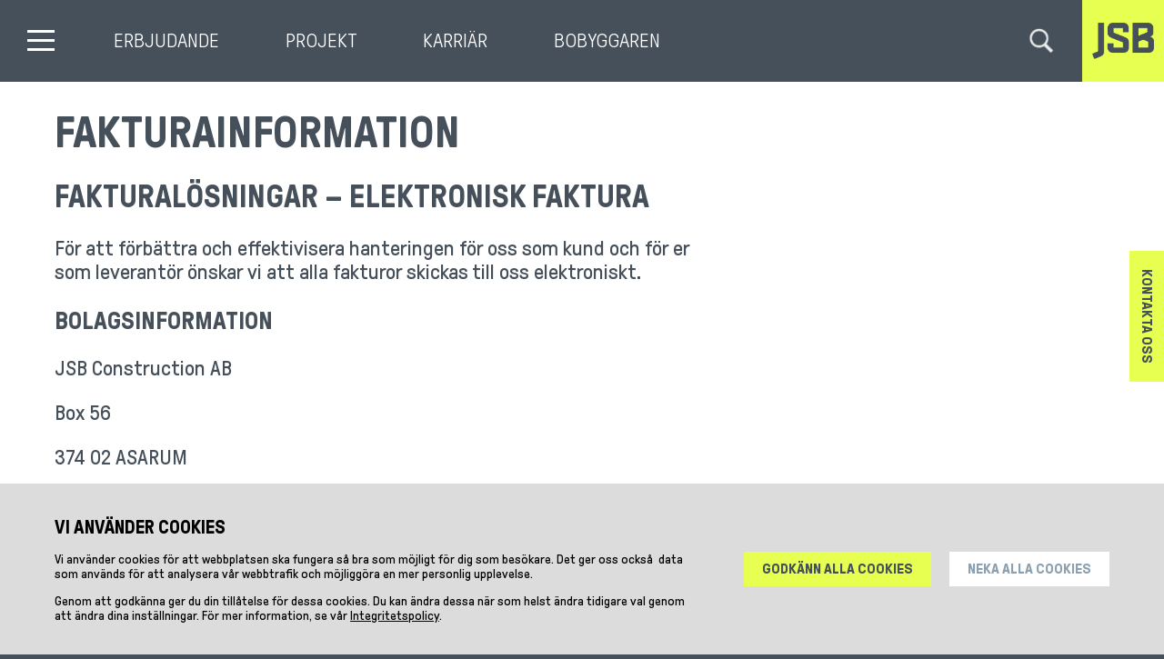

--- FILE ---
content_type: text/html; charset=UTF-8
request_url: https://www.jsb.se/fakturainformation
body_size: 7282
content:
<!DOCTYPE html>
<html lang="en" dir="ltr">
  <head>
    <meta charset="utf-8" />
<noscript><style>form.antibot * :not(.antibot-message) { display: none !important; }</style>
</noscript><link rel="canonical" href="https://www.jsb.se/fakturainformation" />
<meta name="Generator" content="Drupal 10 (https://www.drupal.org)" />
<meta name="MobileOptimized" content="width" />
<meta name="HandheldFriendly" content="true" />
<meta name="viewport" content="width=device-width, initial-scale=1.0" />
<link rel="icon" href="/themes/custom/basetheme2/favicon.ico" type="image/vnd.microsoft.icon" />

    <title>Fakturainformation | JSB Construction AB</title>
    <link rel="stylesheet" media="all" href="/sites/default/files/css/css_9dMENC7pwVhmavhvGrhqYdLyro2CGesiaHD57SW2gZQ.css?delta=0&amp;language=en&amp;theme=basetheme2&amp;include=eJxtjVEKwjAQRC8UG_BCZTYZmuimCdlGrae3KOKPPzPwHswIjFti4dkvWgV6CmZOFM_dy-FcqJ0-9tGgEy54OI451HrNPKo0zVgD_T84CzpdQ8fS0ZJ9V35kGmsbotkSo7PdNpbP6S3zbv6dU6lxKF9dr0FV" />
<link rel="stylesheet" media="all" href="/sites/default/files/css/css_jBDaiueHxaZVzuDaHgyz0PKjo5qkKNEqHR_yn3W6gXM.css?delta=1&amp;language=en&amp;theme=basetheme2&amp;include=eJxtjVEKwjAQRC8UG_BCZTYZmuimCdlGrae3KOKPPzPwHswIjFti4dkvWgV6CmZOFM_dy-FcqJ0-9tGgEy54OI451HrNPKo0zVgD_T84CzpdQ8fS0ZJ9V35kGmsbotkSo7PdNpbP6S3zbv6dU6lxKF9dr0FV" />

    
    
    
    
    <meta name="facebook-domain-verification" content="4ic81o4dgxlb6sigp4jktyqvapaiyo" />
  </head>
    <body class="path-node page-node-type-standardsida">

        <a href="#main-content" class="visually-hidden focusable">
      Skip to main content
    </a>
    
      <div class="dialog-off-canvas-main-canvas" data-off-canvas-main-canvas>
    
                



<div class="layout-container">

  <header role="banner">
  </header>


    <div id="navigation">
    
        <div class="primary-menu-wrapper">
            <div class="primary-menu limit-width center-horizontal">
            
                <div class="section burger">
                    <button class="hamburger hamburger--collapse" type="button">
                      <span class="hamburger-box">
                        <span class="hamburger-inner"></span>
                      </span>
                    </button>
                </div>
                <div class="section menu">
                      <div>
    <nav role="navigation" aria-labelledby="block-huvudmeny-2-menu" id="block-huvudmeny-2">
            
  <h2 class="visually-hidden" id="block-huvudmeny-2-menu">Huvudmeny</h2>
  

        
              <ul>
              <li>
        <a href="/erbjudande" data-drupal-link-system-path="node/21">Erbjudande</a>
        
                  <span class="expand-toggle"></span>
                        <ul>
              <li>
        <a href="/bostader" data-drupal-link-system-path="node/22">Bostäder</a>
        
                  <span class="expand-toggle"></span>
                        <ul>
              <li>
        <a href="/bostader/konceptbostader" data-drupal-link-system-path="node/55">Konceptbostäder</a>
        
                
      </li>
        </ul>
  
                
      </li>
          <li>
        <a href="/samhallsfastigheter" data-drupal-link-system-path="node/23">Samhällsfastigheter</a>
        
                
      </li>
          <li>
        <a href="/kommersiella-fastigheter" data-drupal-link-system-path="node/24">Kommersiella fastigheter</a>
        
                
      </li>
        </ul>
  
                
      </li>
          <li>
        <a href="/projekt" data-drupal-link-system-path="node/11">Projekt</a>
        
                
      </li>
          <li>
        <a href="https://karriar.jsb.se/" target="_blank">Karriär</a>
        
                
      </li>
          <li>
        <a href="/bobyggaren" data-drupal-link-system-path="node/570">Bobyggaren</a>
        
                
      </li>
        </ul>
  


  </nav>

  </div>

                </div>
                <button class="section search"></button>
                <a class="section logo" href="https://www.jsb.se/">
                </a>
                
            </div>

        </div>
        
        <div class="search-wrapper bg-color-dark_blue_grey">
            <div class="search limit-width center-horizontal content">
                <div class="search-form">
                                        <div class="views-element-container"><div class="js-view-dom-id-b6d1cfdd3deef4ae202567a421f26e8b1f3ede955aed1b09918e1f9a1ece85d4">
  
  
  

  
  
  <form class="views-exposed-form" data-drupal-selector="views-exposed-form-website-search-block-1" action="/fakturainformation" method="get" id="views-exposed-form-website-search-block-1" accept-charset="UTF-8">
  <div class="js-form-item form-item js-form-type-textfield form-item-sok js-form-item-sok">
      <label for="edit-sok">Sökord</label>
        <input placeholder="Vad söker du?" data-drupal-selector="edit-sok" type="text" id="edit-sok" name="sok" value="" size="30" maxlength="128" class="form-text" />

        </div>
<div data-drupal-selector="edit-actions" class="form-actions js-form-wrapper form-wrapper" id="edit-actions"><input data-drupal-selector="edit-submit-website-search" type="submit" id="edit-submit-website-search" value="Sök" class="button js-form-submit form-submit" />
</div>


</form>

  

  
    

  
  

  
  
</div>
</div>

                </div>
            </div>
        </div>

        
        <div class="secondary-menu-wrapper">
            <div class="secondary-menu limit-width center-horizontal">
            <span class="secondary-menu-primary">  <div>
    <nav role="navigation" aria-labelledby="block-huvudmeny-2-menu" id="block-huvudmeny-2">
            
  <h2 class="visually-hidden" id="block-huvudmeny-2-menu">Huvudmeny</h2>
  

        
              <ul>
              <li>
        <a href="/erbjudande" data-drupal-link-system-path="node/21">Erbjudande</a>
        
                  <span class="expand-toggle"></span>
                        <ul>
              <li>
        <a href="/bostader" data-drupal-link-system-path="node/22">Bostäder</a>
        
                  <span class="expand-toggle"></span>
                        <ul>
              <li>
        <a href="/bostader/konceptbostader" data-drupal-link-system-path="node/55">Konceptbostäder</a>
        
                
      </li>
        </ul>
  
                
      </li>
          <li>
        <a href="/samhallsfastigheter" data-drupal-link-system-path="node/23">Samhällsfastigheter</a>
        
                
      </li>
          <li>
        <a href="/kommersiella-fastigheter" data-drupal-link-system-path="node/24">Kommersiella fastigheter</a>
        
                
      </li>
        </ul>
  
                
      </li>
          <li>
        <a href="/projekt" data-drupal-link-system-path="node/11">Projekt</a>
        
                
      </li>
          <li>
        <a href="https://karriar.jsb.se/" target="_blank">Karriär</a>
        
                
      </li>
          <li>
        <a href="/bobyggaren" data-drupal-link-system-path="node/570">Bobyggaren</a>
        
                
      </li>
        </ul>
  


  </nav>

  </div>
</span>
            <span class="secondary-menu-secondary">  <div>
    <nav role="navigation" aria-labelledby="block-sekundarmeny-menu" id="block-sekundarmeny">
            
  <h2 class="visually-hidden" id="block-sekundarmeny-menu">Sekundärmeny</h2>
  

        
              <ul>
              <li>
        <a href="/kontakt" data-drupal-link-system-path="node/53">Kontakt</a>
        
                
      </li>
          <li>
        <a href="/om-jsb" data-drupal-link-system-path="node/4">Om JSB</a>
        
                  <span class="expand-toggle"></span>
                        <ul>
              <li>
        <a href="/samverkan" data-drupal-link-system-path="node/5">Samverkan</a>
        
                
      </li>
          <li>
        <a href="/hallbarhet" data-drupal-link-system-path="node/6">Hållbarhet</a>
        
                
      </li>
          <li>
        <a href="/organisation-finans" data-drupal-link-system-path="node/7">Organisation &amp; finans</a>
        
                
      </li>
        </ul>
  
                
      </li>
          <li>
        <a href="/nyheter" data-drupal-link-system-path="node/60">Nyheter</a>
        
                  <span class="expand-toggle"></span>
                        <ul>
              <li>
        <a href="/pressmaterial" data-drupal-link-system-path="node/61">Pressmaterial</a>
        
                
      </li>
        </ul>
  
                
      </li>
          <li>
        <span>Webbtjänster</span>
        
                  <span class="expand-toggle"></span>
                        <ul>
              <li>
        <span class="sub-category">Kundcenter</span>
        
                
      </li>
          <li>
        <a href="https://kundportalen.jsb.se/" target="_blank">JSB Partnering kundportal</a>
        
                
      </li>
          <li>
        <a href="https://jsb.se/felanmalan" target="_blank">Garantiärenden JSB</a>
        
                
      </li>
          <li>
        <span class="sub-category">Internt</span>
        
                
      </li>
          <li>
        <a href="/forbattringsforslag" data-drupal-link-system-path="node/112">Förbättringsförslag</a>
        
                
      </li>
          <li>
        <a href="https://app.iasystemet.se/PreventionIA/IA/Pages/Occurrences/HandelseVisa.aspx?Ny=Ja" target="_blank">Olycka/Tillbud- och Miljöincidentrapportering</a>
        
                
      </li>
          <li>
        <span class="sub-category">Anmälan</span>
        
                
      </li>
          <li>
        <a href="https://jsb.se/visselblasartjanst">Visselblåsartjänst</a>
        
                
      </li>
        </ul>
  
                
      </li>
          <li>
        <a href="/sok-bostad" data-drupal-link-system-path="node/93">Sök bostad</a>
        
                
      </li>
        </ul>
  


  </nav>

  </div>
</span>
            
            
                <div class="sociala-media-icons">
                    <a target="_blank" href="https://www.facebook.com/JSBConstructionAB/"><div class="icon facebook"></div></a>
                    <a target="_blank" href="https://www.instagram.com/jsb.se/"><div class="icon instagram"></div></a>
                    <a target="_blank" href="https://www.linkedin.com/company/jsb-construction-ab/"><div class="icon linkedin"></div></a>
                </div>
                
            </div>

        </div>

    </div>
    
    <div class="sub-menu-wrapper">
        <div class="sub-menu limit-width center-horizontal">
            
        </div>
    </div>
    
    




  

  <main role="main">
  
  
    <a id="main-content" tabindex="-1"></a>
    <div class="layout-content">
        <div>
    <div data-drupal-messages-fallback class="hidden"></div><div id="block-basetheme2-content">
  
    
      
<article data-history-node-id="108" class="node node--type-standardsida node--promoted node--view-mode-full clearfix">
  <header>
  </header>
    
      <div class="field field--name-field-paragraphs field--type-entity-reference-revisions field--label-hidden field__items">
              <div class="field__item">

    

        
    
        


<div  class="paragraph paragraph_text row bg-color-white">

    <div class="content limit-width center-horizontal">

                    <h1>Fakturainformation</h1>
        
        
                    <div class="preamble">
                
            <div class="field field--name-field-preamble-formatted field--type-text-long field--label-hidden field__item"><p>
</p>
<p>
</p>
<h2><strong>Fakturalösningar – elektronisk faktura</strong></h2>
<p>För att förbättra och effektivisera hanteringen för oss som kund och för er som leverantör önskar vi att alla fakturor skickas till oss elektroniskt.</p>
<p>
</p>
<p>
</p>
<p><strong></strong></p><h3>Bolagsinformation</h3>
<p>JSB Construction AB</p>    	
<p>Box 56</p>		
<p>374 02 ASARUM</p>
<p>
</p>
<p>
</p>
<p>
</p>    
<strong>Org.nr:</strong> 556401-1756
<p>
</p>
<strong>Momsreg.nr:</strong> SE556401175601</div>
      
            </div>        
                
        
                    <div class="text">
                
            <div class="field field--name-field-text-formatted field--type-text-long field--label-hidden field__item"><p>
</p>
<strong><h3>Innehållskrav faktura</h3></strong>
<p>
</p>
<p>
Vi har krav på fakturareferens som består av ett 6-9 – siffrigt projektnummer alternativt områdesreferens 3-5 siffror samt inköpsordernummer om tillämpligt. Glöm inte ange beställarens namn. Fakturor som skickas utan att följa kraven eller i felaktigt format kommer att returneras. 
</p></div>
      
            </div>
                
                

                

    </div>

</div>


</div>
              <div class="field__item">

    

        
    
        


<div  class="paragraph paragraph_text row bg-color-white">

    <div class="content limit-width center-horizontal">

        
        
                
        
                    <div class="text">
                
            <div class="field field--name-field-text-formatted field--type-text-long field--label-hidden field__item"><p>
</p>
<h2><strong>Fakturalösningar</strong></h2>
<p>
</p>
<p>
</p><p>
</p>
<strong><h3>E–faktura</h3></strong>
<p>
</p>
<strong>VAN-operatör:</strong> Scancloud AB
<p>
</p>
<strong>Org nr:</strong> 5564011756
<p>
</p>
<strong>PEPPOL-ID:</strong> 0007:5564011756

<p>
<strong></strong></p><h3>PDF-faktura</h3>
<p>
</p>
Vi kan ta emot PDF-fakturor som systemgenererade eller skannade. Se nedan för vad som skiljer de olika sätten. Fakturan ska skickas som PDF-bilaga till mailet och endast en PDF-fil per faktura och mail. Tänk på att alla fakturabilagor måste finnas med i samma fil som fakturan. Vi kommer inte läsa mailen utan dessa hanteras automatiskt.
<p>
</p>
<strong>Systemgenererad PDF-faktura</strong>
<p>
</p>
Dvs. om ni från ert affärssystem kan skriva ut era fakturor som PDF-filer. 
Systemgenererad PDF-faktura skickas till: jsb-faktura@jsb.se
<p>
</p>
<strong>Skannad PDF-faktura</strong>
<p>
</p>
Dvs. fakturor som skannats från pappersformat.
Skannade PDF-faktura skickas till: efakt_jsb_5564011756@jsb.se
<p>
</p>
<strong>Kontakt</strong>
<p>
</p>
Frågor angående ovan, ekonomiska frågor, påminnelser, räntefakturor samt övriga frågor skicka till: ekonomi@jsb.se eller ring till växeln på 0454-32 96 65.
<p>
</p>
<p>
</p>
<p>
</p></div>
      
            </div>
                
                

                

    </div>

</div>


</div>
              <div class="field__item">
    
        
    

    

<div  class="paragraph paragraph_columns_auto paragraph_items_2 row bg-color- ">

        
      <div class="field field--name-field-content field--type-entity-reference-revisions field--label-hidden field__items">
              <div class="field__item">

    

        
    
        


<div  class="paragraph paragraph_text row bg-color-yellow">

    <div class="content limit-width center-horizontal">

                    <h1>Faktura information</h1>
        
        
                
        
                    <div class="text">
                
            <div class="field field--name-field-text-formatted field--type-text-long field--label-hidden field__item"><p>Dokument för nedladdning finns att tillgodose<br>
för&nbsp;detaljerad information och specifikationer<br>
om vilka uppgifter JSB kräver i sin hantering<br>
av fakturor skickade till företaget.</p></div>
      
            </div>
                
                

                

    </div>

</div>


</div>
              <div class="field__item">
    
    
    



                
                
            
                            

<div class="paragraph paragraph_documents row  bg-color-yellow">



    <div class="content limit-width">
        
        <div id="file-lock" class="file-lock">
        
            <div class="modal-backdrop dev">
                <div class="modal bg-color-lightest_grey">
                
                                        
                            
                                            
                                    </div>
            </div>
            
        </div>

        <div class="segment documents">
            <h1>DOKUMENT</h1>
            
      <div class="field field--name-field-document-sections field--type-entity-reference-revisions field--label-hidden field__items">
              <div class="field__item">

    


<div class="document-section">

    <div class="document-section-title">
        <h5 class="header">2405 Information fakturahantering  20241120</h5>
    </div>
    
    <div class="document-section-content">
        
      <div class="field field--name-field-files field--type-entity-reference field--label-hidden field__items">
              <div class="field__item">






<article>
  
      <a class="document-link" target="_blank" title="2405-information-fakturahantering-241113-002.docx" href="https://www.jsb.se//sites/default/files/2024-11/2405-information-fakturahantering-241113-002.docx" target="_blank" rel="noopener">
        <div class="file-icon"></div>
        <div class="file-title">2405-information-fakturahantering-241113-002.docx</div>    
    </a>
  </article></div>
          </div>
  
    </div>
    
</div>


</div>
          </div>
  
        </div>

    
    </div>
    
</div>


</div>
          </div>
  

</div>


</div>
          </div>
  
    
    
                <a href="/kontakt" class="contact-banner">Kontakta oss</a>
        
    <div class="view_related_content bg-color-light_grey">
        <div class="content limit-width center-horizontal">
                          <header><h1>Relaterat innehåll</h1></header>
                                    
        </div>
    </div>


  </div>
</article>

  </div>

  </div>

    </div>

  </main>


    <footer role="contentinfo" class="bg-color-dark_grey">
        <div class="content limit-width center-horizontal">
                      
            <div class="column branding">
                <div class="logo"></div>
            </div>
            
            <div class="column contact">
                                                
                
                                                                
                                                                
                                                                
                                                
                                                
                                                
                                                

                                                

                <h5>Kontakt</h5>
                
                
            <div class="field field--name-field-legal-name field--type-string field--label-hidden field__item">JSB Construction AB</div>
      
                  <div class="field field--name-field-email field--type-string field--label-above">
    <div class="field__label">Epost</div>
              <div class="field__item"><a href="mailto:info@jsb.se">info@jsb.se</a></div>
          </div>




                  <div class="field field--name-field-phone field--type-string field--label-above">
    <div class="field__label">Telefon</div>
          <div class="field__items">
              <div class="field__item"><a href="tel:0454-32 96 65">0454-32 96 65</a></div>
              </div>
      </div>




                
                
                <h6>Bes&ouml;ksadress</h6>
                <a target="_blank" href="/kontakt">Odalvägen 12, 374 52 Asarum</a>
                
                <h6>Postadress</h6>
                Box 56, 374 02 Asarum
                
            </div>
            
            <div class="column menu">
                <h5>Navigering</h5>
                  <div>
    <nav role="navigation" aria-labelledby="block-huvudmeny-2-menu" id="block-huvudmeny-2">
            
  <h2 class="visually-hidden" id="block-huvudmeny-2-menu">Huvudmeny</h2>
  

        
              <ul>
              <li>
        <a href="/erbjudande" data-drupal-link-system-path="node/21">Erbjudande</a>
        
                  <span class="expand-toggle"></span>
                        <ul>
              <li>
        <a href="/bostader" data-drupal-link-system-path="node/22">Bostäder</a>
        
                  <span class="expand-toggle"></span>
                        <ul>
              <li>
        <a href="/bostader/konceptbostader" data-drupal-link-system-path="node/55">Konceptbostäder</a>
        
                
      </li>
        </ul>
  
                
      </li>
          <li>
        <a href="/samhallsfastigheter" data-drupal-link-system-path="node/23">Samhällsfastigheter</a>
        
                
      </li>
          <li>
        <a href="/kommersiella-fastigheter" data-drupal-link-system-path="node/24">Kommersiella fastigheter</a>
        
                
      </li>
        </ul>
  
                
      </li>
          <li>
        <a href="/projekt" data-drupal-link-system-path="node/11">Projekt</a>
        
                
      </li>
          <li>
        <a href="https://karriar.jsb.se/" target="_blank">Karriär</a>
        
                
      </li>
          <li>
        <a href="/bobyggaren" data-drupal-link-system-path="node/570">Bobyggaren</a>
        
                
      </li>
        </ul>
  


  </nav>

  </div>

                  <div>
    <nav role="navigation" aria-labelledby="block-sekundarmeny-menu" id="block-sekundarmeny">
            
  <h2 class="visually-hidden" id="block-sekundarmeny-menu">Sekundärmeny</h2>
  

        
              <ul>
              <li>
        <a href="/kontakt" data-drupal-link-system-path="node/53">Kontakt</a>
        
                
      </li>
          <li>
        <a href="/om-jsb" data-drupal-link-system-path="node/4">Om JSB</a>
        
                  <span class="expand-toggle"></span>
                        <ul>
              <li>
        <a href="/samverkan" data-drupal-link-system-path="node/5">Samverkan</a>
        
                
      </li>
          <li>
        <a href="/hallbarhet" data-drupal-link-system-path="node/6">Hållbarhet</a>
        
                
      </li>
          <li>
        <a href="/organisation-finans" data-drupal-link-system-path="node/7">Organisation &amp; finans</a>
        
                
      </li>
        </ul>
  
                
      </li>
          <li>
        <a href="/nyheter" data-drupal-link-system-path="node/60">Nyheter</a>
        
                  <span class="expand-toggle"></span>
                        <ul>
              <li>
        <a href="/pressmaterial" data-drupal-link-system-path="node/61">Pressmaterial</a>
        
                
      </li>
        </ul>
  
                
      </li>
          <li>
        <span>Webbtjänster</span>
        
                  <span class="expand-toggle"></span>
                        <ul>
              <li>
        <span class="sub-category">Kundcenter</span>
        
                
      </li>
          <li>
        <a href="https://kundportalen.jsb.se/" target="_blank">JSB Partnering kundportal</a>
        
                
      </li>
          <li>
        <a href="https://jsb.se/felanmalan" target="_blank">Garantiärenden JSB</a>
        
                
      </li>
          <li>
        <span class="sub-category">Internt</span>
        
                
      </li>
          <li>
        <a href="/forbattringsforslag" data-drupal-link-system-path="node/112">Förbättringsförslag</a>
        
                
      </li>
          <li>
        <a href="https://app.iasystemet.se/PreventionIA/IA/Pages/Occurrences/HandelseVisa.aspx?Ny=Ja" target="_blank">Olycka/Tillbud- och Miljöincidentrapportering</a>
        
                
      </li>
          <li>
        <span class="sub-category">Anmälan</span>
        
                
      </li>
          <li>
        <a href="https://jsb.se/visselblasartjanst">Visselblåsartjänst</a>
        
                
      </li>
        </ul>
  
                
      </li>
          <li>
        <a href="/sok-bostad" data-drupal-link-system-path="node/93">Sök bostad</a>
        
                
      </li>
        </ul>
  


  </nav>

  </div>


            </div>
            
            <div class="column misc">

                <h5>Följ oss</h5>
                <ul class="social-media">
                                            <li><a target="_blank" href="https://www.facebook.com/JSBConstructionAB/">Facebook</a></li>
                                                                <li><a target="_blank" href="https://www.instagram.com/jsb.se/">Instagram</a></li>
                                                                <li><a target="_blank" href="https://www.linkedin.com/company/jsb-construction-ab/">LinkedIn</a></li>
                                    </ul>
                
                
                <h5>Integritet</h5>
                  <div>
    <nav role="navigation" aria-labelledby="block-integritet-menu" id="block-integritet">
            
  <h2 class="visually-hidden" id="block-integritet-menu">Integritet</h2>
  

        
              <ul>
              <li>
        <a href="/cookies" data-drupal-link-system-path="node/57">Cookies</a>
        
                
      </li>
          <li>
        <a href="/integritetspolicy" data-drupal-link-system-path="node/56">Integritetspolicy</a>
        
                
      </li>
        </ul>
  


  </nav>

  </div>


            </div>
            
    
        </div>
    </footer>


</div>
  </div>

    
    <script type="application/json" data-drupal-selector="drupal-settings-json">{"path":{"baseUrl":"\/","pathPrefix":"","currentPath":"node\/108","currentPathIsAdmin":false,"isFront":false,"currentLanguage":"en"},"pluralDelimiter":"\u0003","suppressDeprecationErrors":true,"ajaxPageState":{"libraries":"eJxtzksOwjAMRdENmVpiQ5WdWE2K81HcAGH1tDAACSbvSWd0mUy2IEnOuGhh0pMzA_7RdUelx0COZaKV7uCUzAbm4gWkz66US5T9UtVI2Qn-w5mpCVRqtDSqwdC3Xkmnj0w9184aLYgHG7ZJwiMHrlFuhq99B3xDKr6rPAGM0k83","theme":"basetheme2","theme_token":null},"ajaxTrustedUrl":{"\/fakturainformation":true},"eu_cookie_compliance":{"cookie_policy_version":"1.0.0","popup_enabled":true,"popup_agreed_enabled":false,"popup_hide_agreed":false,"popup_clicking_confirmation":false,"popup_scrolling_confirmation":false,"popup_html_info":"\u003Cbutton type=\u0022button\u0022 class=\u0022eu-cookie-withdraw-tab\u0022\u003EHantera cookies\u003C\/button\u003E\n\u003Cdiv aria-labelledby=\u0022popup-text\u0022  class=\u0022eu-cookie-compliance-banner eu-cookie-compliance-banner-info eu-cookie-compliance-banner--opt-in\u0022\u003E\n  \u003Cdiv class=\u0022popup-content info eu-cookie-compliance-content\u0022\u003E\n        \u003Cdiv id=\u0022popup-text\u0022 class=\u0022eu-cookie-compliance-message\u0022 role=\u0022document\u0022\u003E\n      \u003Ch2\u003EVi anv\u00e4nder cookies\u003C\/h2\u003E\u003Cp\u003E\u003Cspan\u003E\u003Cspan\u003E\u003Cspan\u003E\u003Cspan\u003E\u003Cspan\u003E\u003Cspan\u003E\u003Cspan\u003EVi anv\u00e4nder cookies f\u00f6r att webbplatsen ska fungera s\u00e5 bra som m\u00f6jligt f\u00f6r dig som bes\u00f6kare. Det ger oss ocks\u00e5\u0026nbsp; data som anv\u00e4nds f\u00f6r att analysera v\u00e5r webbtrafik och m\u00f6jligg\u00f6ra en mer personlig upplevelse.\u0026nbsp;\u003C\/span\u003E\u003C\/span\u003E\u003C\/span\u003E\u003C\/span\u003E\u003C\/span\u003E\u003C\/span\u003E\u003C\/span\u003E\u003C\/p\u003E\u003Cp\u003E\u003Cspan\u003E\u003Cspan\u003E\u003Cspan\u003E\u003Cspan\u003E\u003Cspan\u003E\u003Cspan\u003E\u003Cspan\u003EGenom att godk\u00e4nna ger du din till\u00e5telse f\u00f6r dessa cookies. Du kan \u00e4ndra dessa n\u00e4r som helst \u00e4ndra tidigare val genom att \u00e4ndra dina inst\u00e4llningar.\u003C\/span\u003E\u003C\/span\u003E\u003C\/span\u003E\u003C\/span\u003E\u003C\/span\u003E\u003C\/span\u003E\u003C\/span\u003E\u0026nbsp;F\u00f6r mer information, se v\u00e5r\u0026nbsp;\u003Ca href=\u0022https:\/\/jsb.se\/integritetspolicy\u0022 target=\u0022_blank\u0022\u003EIntegritetspolicy\u003C\/a\u003E.\u003C\/p\u003E\n          \u003C\/div\u003E\n\n    \n    \u003Cdiv id=\u0022popup-buttons\u0022 class=\u0022eu-cookie-compliance-buttons\u0022\u003E\n            \u003Cbutton type=\u0022button\u0022 class=\u0022agree-button eu-cookie-compliance-secondary-button\u0022\u003EGodk\u00e4nn alla cookies\u003C\/button\u003E\n              \u003Cbutton type=\u0022button\u0022 class=\u0022decline-button eu-cookie-compliance-default-button\u0022\u003ENeka alla cookies\u003C\/button\u003E\n          \u003C\/div\u003E\n  \u003C\/div\u003E\n\u003C\/div\u003E","use_mobile_message":false,"mobile_popup_html_info":"\u003Cbutton type=\u0022button\u0022 class=\u0022eu-cookie-withdraw-tab\u0022\u003EHantera cookies\u003C\/button\u003E\n\u003Cdiv aria-labelledby=\u0022popup-text\u0022  class=\u0022eu-cookie-compliance-banner eu-cookie-compliance-banner-info eu-cookie-compliance-banner--opt-in\u0022\u003E\n  \u003Cdiv class=\u0022popup-content info eu-cookie-compliance-content\u0022\u003E\n        \u003Cdiv id=\u0022popup-text\u0022 class=\u0022eu-cookie-compliance-message\u0022 role=\u0022document\u0022\u003E\n      \n          \u003C\/div\u003E\n\n    \n    \u003Cdiv id=\u0022popup-buttons\u0022 class=\u0022eu-cookie-compliance-buttons\u0022\u003E\n            \u003Cbutton type=\u0022button\u0022 class=\u0022agree-button eu-cookie-compliance-secondary-button\u0022\u003EGodk\u00e4nn alla cookies\u003C\/button\u003E\n              \u003Cbutton type=\u0022button\u0022 class=\u0022decline-button eu-cookie-compliance-default-button\u0022\u003ENeka alla cookies\u003C\/button\u003E\n          \u003C\/div\u003E\n  \u003C\/div\u003E\n\u003C\/div\u003E","mobile_breakpoint":768,"popup_html_agreed":false,"popup_use_bare_css":true,"popup_height":"auto","popup_width":"100%","popup_delay":1000,"popup_link":"https:\/\/jsb.se\/integritetspolicy","popup_link_new_window":true,"popup_position":false,"fixed_top_position":true,"popup_language":"en","store_consent":false,"better_support_for_screen_readers":false,"cookie_name":"","reload_page":true,"domain":"","domain_all_sites":false,"popup_eu_only":false,"popup_eu_only_js":false,"cookie_lifetime":100,"cookie_session":0,"set_cookie_session_zero_on_disagree":0,"disagree_do_not_show_popup":false,"method":"opt_in","automatic_cookies_removal":true,"allowed_cookies":"","withdraw_markup":"\u003Cbutton type=\u0022button\u0022 class=\u0022eu-cookie-withdraw-tab\u0022\u003EHantera cookies\u003C\/button\u003E\n\u003Cdiv aria-labelledby=\u0022popup-text\u0022 class=\u0022eu-cookie-withdraw-banner\u0022\u003E\n  \u003Cdiv class=\u0022popup-content info eu-cookie-compliance-content\u0022\u003E\n    \u003Cdiv id=\u0022popup-text\u0022 class=\u0022eu-cookie-compliance-message\u0022 role=\u0022document\u0022\u003E\n      \u003Ch2\u003EHantera cookies\u003C\/h2\u003E\u003Cp\u003E\u003Cspan\u003E\u003Cspan\u003E\u003Cspan\u003E\u003Cspan\u003E\u003Cspan\u003E\u003Cspan\u003E\u003Cspan\u003EDu har tidigare givit till\u00e5telse att genom cookies samla in data om dig, din webbl\u00e4sare och enhet f\u00f6r att f\u00f6rb\u00e4ttra din anv\u00e4ndarupplevelse och analysera din trafik p\u00e5 denna webbplats.\u003C\/span\u003E\u003C\/span\u003E\u003C\/span\u003E\u003C\/span\u003E\u003C\/span\u003E\u003C\/span\u003E\u003C\/span\u003E\u003C\/p\u003E\n    \u003C\/div\u003E\n    \u003Cdiv id=\u0022popup-buttons\u0022 class=\u0022eu-cookie-compliance-buttons\u0022\u003E\n      \u003Cbutton type=\u0022button\u0022 class=\u0022eu-cookie-withdraw-button \u0022\u003EDra tillbaka medgivande\u003C\/button\u003E\n    \u003C\/div\u003E\n  \u003C\/div\u003E\n\u003C\/div\u003E","withdraw_enabled":true,"reload_options":1,"reload_routes_list":"","withdraw_button_on_info_popup":false,"cookie_categories":[],"cookie_categories_details":[],"enable_save_preferences_button":true,"cookie_value_disagreed":"0","cookie_value_agreed_show_thank_you":"1","cookie_value_agreed":"2","containing_element":"body","settings_tab_enabled":true,"olivero_primary_button_classes":"","olivero_secondary_button_classes":"","close_button_action":"close_banner","open_by_default":true,"modules_allow_popup":true,"hide_the_banner":false,"geoip_match":true,"unverified_scripts":[]},"views":{"ajax_path":"\/views\/ajax","ajaxViews":{"views_dom_id:b6d1cfdd3deef4ae202567a421f26e8b1f3ede955aed1b09918e1f9a1ece85d4":{"view_name":"website_search","view_display_id":"block_1","view_args":"","view_path":"\/node\/108","view_base_path":null,"view_dom_id":"b6d1cfdd3deef4ae202567a421f26e8b1f3ede955aed1b09918e1f9a1ece85d4","pager_element":0}}},"user":{"uid":0,"permissionsHash":"877e42eaefdc4820835d330747c3b38a4b5893f2fa57419896f146bec9ba58bc"}}</script>
<script src="/core/assets/vendor/jquery/jquery.min.js?v=3.7.1"></script>
<script src="/core/assets/vendor/once/once.min.js?v=1.0.1"></script>
<script src="/core/misc/drupalSettingsLoader.js?v=10.6.2"></script>
<script src="/core/misc/drupal.js?v=10.6.2"></script>
<script src="/core/misc/drupal.init.js?v=10.6.2"></script>
<script src="/core/misc/debounce.js?v=10.6.2"></script>
<script src="/libraries/DOMPurify/dist/purify.min.js?v=10.6.2"></script>
<script src="/modules/contrib/blazy/js/dblazy.min.js?t8y8lm"></script>
<script src="/modules/contrib/blazy/js/plugin/blazy.once.min.js?t8y8lm"></script>
<script src="/modules/contrib/blazy/js/plugin/blazy.sanitizer.min.js?t8y8lm"></script>
<script src="/modules/contrib/blazy/js/plugin/blazy.dom.min.js?t8y8lm"></script>
<script src="/modules/contrib/blazy/js/base/blazy.base.min.js?t8y8lm"></script>
<script src="/modules/contrib/blazy/js/plugin/blazy.dataset.min.js?t8y8lm"></script>
<script src="/modules/contrib/blazy/js/plugin/blazy.viewport.min.js?t8y8lm"></script>
<script src="/modules/contrib/blazy/js/plugin/blazy.xlazy.min.js?t8y8lm"></script>
<script src="/modules/contrib/blazy/js/plugin/blazy.observer.min.js?t8y8lm"></script>
<script src="/modules/contrib/blazy/js/base/io/bio.min.js?t8y8lm"></script>
<script src="/modules/contrib/blazy/js/base/io/bio.media.min.js?t8y8lm"></script>
<script src="/modules/contrib/blazy/js/base/blazy.drupal.min.js?t8y8lm"></script>
<script src="/modules/contrib/blazy/js/blazy.compat.min.js?t8y8lm"></script>
<script src="/core/assets/vendor/tabbable/index.umd.min.js?v=6.3.0"></script>
<script src="/themes/custom/basetheme2/js/font-size-class.js?t8y8lm"></script>
<script src="/themes/custom/basetheme2/js/plugins/fit-text/jquery.fittext.js?t8y8lm"></script>
<script src="/themes/custom/basetheme2/js/plugins/fit-text/settings.js?t8y8lm"></script>
<script src="/themes/custom/basetheme2/js/cookie-banner.js?t8y8lm"></script>
<script src="/themes/custom/basetheme2/js/menu.js?t8y8lm"></script>
<script src="/themes/custom/basetheme2/js/main.js?t8y8lm"></script>
<script src="/themes/custom/basetheme2/js/search.js?t8y8lm"></script>
<script src="/themes/custom/basetheme2/teamtailor/website/api-data.js?t8y8lm"></script>
<script src="/themes/custom/basetheme2/js/dropdowns.js?t8y8lm"></script>
<script src="/themes/custom/basetheme2/js/general.js?t8y8lm"></script>
<script src="/themes/custom/basetheme2/js/indicate-external-link.js?t8y8lm"></script>
<script src="/themes/custom/basetheme2/js/profiles.js?t8y8lm"></script>
<script src="/themes/custom/basetheme2/js/tabs.js?t8y8lm"></script>
<script src="/themes/custom/basetheme2/js/hubspot-forms.js?t8y8lm"></script>
<script src="/themes/custom/basetheme2/js/view-sort.js?t8y8lm"></script>
<script src="/themes/custom/basetheme2/js/gallery-video.js?t8y8lm"></script>
<script src="/themes/custom/basetheme2/js/documents.js?t8y8lm"></script>
<script src="/themes/custom/basetheme2/js/expandable-content.js?t8y8lm"></script>
<script src="/themes/custom/basetheme2/js/concept-types.js?t8y8lm"></script>
<script src="/themes/custom/basetheme2/js/content-reflow.js?t8y8lm"></script>
<script src="/themes/custom/basetheme2/js/static-scroll.js?t8y8lm"></script>
<script src="/themes/custom/basetheme2/js/plugins/smooth-scroll/smooth-scroll.js?t8y8lm"></script>
<script src="/themes/custom/basetheme2/js/plugins/background-image-rotation/background-image-rotation.js?t8y8lm"></script>
<script src="/themes/custom/basetheme2/js/plugins/css-browser-selector/css-browser-selector.js?t8y8lm"></script>
<script src="/core/misc/progress.js?v=10.6.2"></script>
<script src="/core/assets/vendor/loadjs/loadjs.min.js?v=4.3.0"></script>
<script src="/core/misc/announce.js?v=10.6.2"></script>
<script src="/core/misc/message.js?v=10.6.2"></script>
<script src="/core/misc/ajax.js?v=10.6.2"></script>
<script src="/modules/contrib/blazy/js/base/io/bio.ajax.min.js?t8y8lm"></script>
<script src="/modules/contrib/eu_cookie_compliance/js/eu_cookie_compliance.min.js?t8y8lm"></script>
<script src="/core/misc/jquery.form.js?v=4.3.0"></script>
<script src="/core/modules/views/js/base.js?v=10.6.2"></script>
<script src="/core/modules/views/js/ajax_view.js?v=10.6.2"></script>

  </body>
</html>


--- FILE ---
content_type: text/css
request_url: https://www.jsb.se/sites/default/files/css/css_jBDaiueHxaZVzuDaHgyz0PKjo5qkKNEqHR_yn3W6gXM.css?delta=1&language=en&theme=basetheme2&include=eJxtjVEKwjAQRC8UG_BCZTYZmuimCdlGrae3KOKPPzPwHswIjFti4dkvWgV6CmZOFM_dy-FcqJ0-9tGgEy54OI451HrNPKo0zVgD_T84CzpdQ8fS0ZJ9V35kGmsbotkSo7PdNpbP6S3zbv6dU6lxKF9dr0FV
body_size: 27607
content:
/* @license GPL-2.0-or-later https://www.drupal.org/licensing/faq */
@font-face{font-family:'GT Pressura';src:url(/themes/custom/basetheme2/fonts/GTPressura-Bold.eot);src:url(/themes/custom/basetheme2/fonts/GTPressura-Bold.eot#iefix) format('embedded-opentype'),url(/themes/custom/basetheme2/fonts/GTPressura-Bold.woff2) format('woff2'),url(/themes/custom/basetheme2/fonts/GTPressura-Bold.woff) format('woff'),url(/themes/custom/basetheme2/fonts/GTPressura-Bold.ttf) format('truetype');font-weight:bold;font-style:normal;}@font-face{font-family:'GT Pressura Mono';src:url(/themes/custom/basetheme2/fonts/GTPressuraMono-RegularItalic.eot);src:url(/themes/custom/basetheme2/fonts/GTPressuraMono-RegularItalic.eot#iefix) format('embedded-opentype'),url(/themes/custom/basetheme2/fonts/GTPressuraMono-RegularItalic.woff2) format('woff2'),url(/themes/custom/basetheme2/fonts/GTPressuraMono-RegularItalic.woff) format('woff'),url(/themes/custom/basetheme2/fonts/GTPressuraMono-RegularItalic.ttf) format('truetype');font-weight:normal;font-style:italic;}@font-face{font-family:'GT Pressura Mono';src:url(/themes/custom/basetheme2/fonts/GTPressuraMono-BoldItalic.eot);src:url(/themes/custom/basetheme2/fonts/GTPressuraMono-BoldItalic.eot#iefix) format('embedded-opentype'),url(/themes/custom/basetheme2/fonts/GTPressuraMono-BoldItalic.woff2) format('woff2'),url(/themes/custom/basetheme2/fonts/GTPressuraMono-BoldItalic.woff) format('woff'),url(/themes/custom/basetheme2/fonts/GTPressuraMono-BoldItalic.ttf) format('truetype');font-weight:bold;font-style:italic;}@font-face{font-family:'GT Pressura';src:url(/themes/custom/basetheme2/fonts/GTPressura-LightItalic.eot);src:url(/themes/custom/basetheme2/fonts/GTPressura-LightItalic.eot#iefix) format('embedded-opentype'),url(/themes/custom/basetheme2/fonts/GTPressura-LightItalic.woff2) format('woff2'),url(/themes/custom/basetheme2/fonts/GTPressura-LightItalic.woff) format('woff'),url(/themes/custom/basetheme2/fonts/GTPressura-LightItalic.ttf) format('truetype');font-weight:300;font-style:italic;}@font-face{font-family:'GT Pressura Mono';src:url(/themes/custom/basetheme2/fonts/GTPressuraMono-LightItalic.eot);src:url(/themes/custom/basetheme2/fonts/GTPressuraMono-LightItalic.eot#iefix) format('embedded-opentype'),url(/themes/custom/basetheme2/fonts/GTPressuraMono-LightItalic.woff2) format('woff2'),url(/themes/custom/basetheme2/fonts/GTPressuraMono-LightItalic.woff) format('woff'),url(/themes/custom/basetheme2/fonts/GTPressuraMono-LightItalic.ttf) format('truetype');font-weight:300;font-style:italic;}@font-face{font-family:'GT Pressura Mono';src:url(/themes/custom/basetheme2/fonts/GTPressuraMono-Regular.eot);src:url(/themes/custom/basetheme2/fonts/GTPressuraMono-Regular.eot#iefix) format('embedded-opentype'),url(/themes/custom/basetheme2/fonts/GTPressuraMono-Regular.woff2) format('woff2'),url(/themes/custom/basetheme2/fonts/GTPressuraMono-Regular.woff) format('woff'),url(/themes/custom/basetheme2/fonts/GTPressuraMono-Regular.ttf) format('truetype');font-weight:normal;font-style:normal;}@font-face{font-family:'GT Pressura';src:url(/themes/custom/basetheme2/fonts/GTPressura-BoldItalic.eot);src:url(/themes/custom/basetheme2/fonts/GTPressura-BoldItalic.eot#iefix) format('embedded-opentype'),url(/themes/custom/basetheme2/fonts/GTPressura-BoldItalic.woff2) format('woff2'),url(/themes/custom/basetheme2/fonts/GTPressura-BoldItalic.woff) format('woff'),url(/themes/custom/basetheme2/fonts/GTPressura-BoldItalic.ttf) format('truetype');font-weight:bold;font-style:italic;}@font-face{font-family:'GT Pressura';src:url(/themes/custom/basetheme2/fonts/GTPressura-Light.eot);src:url(/themes/custom/basetheme2/fonts/GTPressura-Light.eot#iefix) format('embedded-opentype'),url(/themes/custom/basetheme2/fonts/GTPressura-Light.woff2) format('woff2'),url(/themes/custom/basetheme2/fonts/GTPressura-Light.woff) format('woff'),url(/themes/custom/basetheme2/fonts/GTPressura-Light.ttf) format('truetype');font-weight:300;font-style:normal;}@font-face{font-family:'GT Pressura Mono';src:url(/themes/custom/basetheme2/fonts/GTPressuraMono-Light.eot);src:url(/themes/custom/basetheme2/fonts/GTPressuraMono-Light.eot#iefix) format('embedded-opentype'),url(/themes/custom/basetheme2/fonts/GTPressuraMono-Light.woff2) format('woff2'),url(/themes/custom/basetheme2/fonts/GTPressuraMono-Light.woff) format('woff'),url(/themes/custom/basetheme2/fonts/GTPressuraMono-Light.ttf) format('truetype');font-weight:300;font-style:normal;}@font-face{font-family:'GT Pressura Mono';src:url(/themes/custom/basetheme2/fonts/GTPressuraMono-Bold.eot);src:url(/themes/custom/basetheme2/fonts/GTPressuraMono-Bold.eot#iefix) format('embedded-opentype'),url(/themes/custom/basetheme2/fonts/GTPressuraMono-Bold.woff2) format('woff2'),url(/themes/custom/basetheme2/fonts/GTPressuraMono-Bold.woff) format('woff'),url(/themes/custom/basetheme2/fonts/GTPressuraMono-Bold.ttf) format('truetype');font-weight:bold;font-style:normal;}@font-face{font-family:'GT Pressura';src:url(/themes/custom/basetheme2/fonts/GTPressura-RegularItalic.eot);src:url(/themes/custom/basetheme2/fonts/GTPressura-RegularItalic.eot#iefix) format('embedded-opentype'),url(/themes/custom/basetheme2/fonts/GTPressura-RegularItalic.woff2) format('woff2'),url(/themes/custom/basetheme2/fonts/GTPressura-RegularItalic.woff) format('woff'),url(/themes/custom/basetheme2/fonts/GTPressura-RegularItalic.ttf) format('truetype');font-weight:normal;font-style:italic;}@font-face{font-family:'GT Pressura';src:url(/themes/custom/basetheme2/fonts/GTPressura-Regular.eot);src:url(/themes/custom/basetheme2/fonts/GTPressura-Regular.eot#iefix) format('embedded-opentype'),url(/themes/custom/basetheme2/fonts/GTPressura-Regular.woff2) format('woff2'),url(/themes/custom/basetheme2/fonts/GTPressura-Regular.woff) format('woff'),url(/themes/custom/basetheme2/fonts/GTPressura-Regular.ttf) format('truetype');font-weight:normal;font-style:normal;}@font-face{font-family:'GT Pressura';src:url(/themes/custom/basetheme2/fonts/GTPressura-RegularItalic_1.eot);src:url(/themes/custom/basetheme2/fonts/GTPressura-RegularItalic_1.eot#iefix) format('embedded-opentype'),url(/themes/custom/basetheme2/fonts/GTPressura-RegularItalic_1.woff2) format('woff2'),url(/themes/custom/basetheme2/fonts/GTPressura-RegularItalic_1.woff) format('woff'),url(/themes/custom/basetheme2/fonts/GTPressura-RegularItalic_1.ttf) format('truetype');font-weight:normal;font-style:italic;}@font-face{font-family:'GT Pressura Mono';src:url(/themes/custom/basetheme2/fonts/GTPressuraMono-RegularItalic_1.eot);src:url(/themes/custom/basetheme2/fonts/GTPressuraMono-RegularItalic_1.eot#iefix) format('embedded-opentype'),url(/themes/custom/basetheme2/fonts/GTPressuraMono-RegularItalic_1.woff2) format('woff2'),url(/themes/custom/basetheme2/fonts/GTPressuraMono-RegularItalic_1.woff) format('woff'),url(/themes/custom/basetheme2/fonts/GTPressuraMono-RegularItalic_1.ttf) format('truetype');font-weight:normal;font-style:italic;}@font-face{font-family:'GT Pressura Mono';src:url(/themes/custom/basetheme2/fonts/GTPressuraMono-Light_1.eot);src:url(/themes/custom/basetheme2/fonts/GTPressuraMono-Light_1.eot#iefix) format('embedded-opentype'),url(/themes/custom/basetheme2/fonts/GTPressuraMono-Light_1.woff2) format('woff2'),url(/themes/custom/basetheme2/fonts/GTPressuraMono-Light_1.woff) format('woff'),url(/themes/custom/basetheme2/fonts/GTPressuraMono-Light_1.ttf) format('truetype');font-weight:300;font-style:normal;}@font-face{font-family:'GT Pressura Mono';src:url(/themes/custom/basetheme2/fonts/GTPressuraMono-BoldItalic_1.eot);src:url(/themes/custom/basetheme2/fonts/GTPressuraMono-BoldItalic_1.eot#iefix) format('embedded-opentype'),url(/themes/custom/basetheme2/fonts/GTPressuraMono-BoldItalic_1.woff2) format('woff2'),url(/themes/custom/basetheme2/fonts/GTPressuraMono-BoldItalic_1.woff) format('woff'),url(/themes/custom/basetheme2/fonts/GTPressuraMono-BoldItalic_1.ttf) format('truetype');font-weight:bold;font-style:italic;}@font-face{font-family:'GT Pressura Mono';src:url(/themes/custom/basetheme2/fonts/GTPressuraMono-Regular_1.eot);src:url(/themes/custom/basetheme2/fonts/GTPressuraMono-Regular_1.eot#iefix) format('embedded-opentype'),url(/themes/custom/basetheme2/fonts/GTPressuraMono-Regular_1.woff2) format('woff2'),url(/themes/custom/basetheme2/fonts/GTPressuraMono-Regular_1.woff) format('woff'),url(/themes/custom/basetheme2/fonts/GTPressuraMono-Regular_1.ttf) format('truetype');font-weight:normal;font-style:normal;}@font-face{font-family:'GT Pressura';src:url(/themes/custom/basetheme2/fonts/GTPressura-Regular_1.eot);src:url(/themes/custom/basetheme2/fonts/GTPressura-Regular_1.eot#iefix) format('embedded-opentype'),url(/themes/custom/basetheme2/fonts/GTPressura-Regular_1.woff2) format('woff2'),url(/themes/custom/basetheme2/fonts/GTPressura-Regular_1.woff) format('woff'),url(/themes/custom/basetheme2/fonts/GTPressura-Regular_1.ttf) format('truetype');font-weight:normal;font-style:normal;}@font-face{font-family:'GT Pressura';src:url(/themes/custom/basetheme2/fonts/GTPressura-Bold_1.eot);src:url(/themes/custom/basetheme2/fonts/GTPressura-Bold_1.eot#iefix) format('embedded-opentype'),url(/themes/custom/basetheme2/fonts/GTPressura-Bold_1.woff2) format('woff2'),url(/themes/custom/basetheme2/fonts/GTPressura-Bold_1.woff) format('woff'),url(/themes/custom/basetheme2/fonts/GTPressura-Bold_1.ttf) format('truetype');font-weight:bold;font-style:normal;}@font-face{font-family:'GT Pressura Mono';src:url(/themes/custom/basetheme2/fonts/GTPressuraMono-LightItalic_1.eot);src:url(/themes/custom/basetheme2/fonts/GTPressuraMono-LightItalic_1.eot#iefix) format('embedded-opentype'),url(/themes/custom/basetheme2/fonts/GTPressuraMono-LightItalic_1.woff2) format('woff2'),url(/themes/custom/basetheme2/fonts/GTPressuraMono-LightItalic_1.woff) format('woff'),url(/themes/custom/basetheme2/fonts/GTPressuraMono-LightItalic_1.ttf) format('truetype');font-weight:300;font-style:italic;}@font-face{font-family:'GT Pressura';src:url(/themes/custom/basetheme2/fonts/GTPressura-Light_1.eot);src:url(/themes/custom/basetheme2/fonts/GTPressura-Light_1.eot#iefix) format('embedded-opentype'),url(/themes/custom/basetheme2/fonts/GTPressura-Light_1.woff2) format('woff2'),url(/themes/custom/basetheme2/fonts/GTPressura-Light_1.woff) format('woff'),url(/themes/custom/basetheme2/fonts/GTPressura-Light_1.ttf) format('truetype');font-weight:300;font-style:normal;}@font-face{font-family:'GT Pressura';src:url(/themes/custom/basetheme2/fonts/GTPressura-LightItalic_1.eot);src:url(/themes/custom/basetheme2/fonts/GTPressura-LightItalic_1.eot#iefix) format('embedded-opentype'),url(/themes/custom/basetheme2/fonts/GTPressura-LightItalic_1.woff2) format('woff2'),url(/themes/custom/basetheme2/fonts/GTPressura-LightItalic_1.woff) format('woff'),url(/themes/custom/basetheme2/fonts/GTPressura-LightItalic_1.ttf) format('truetype');font-weight:300;font-style:italic;}@font-face{font-family:'GT Pressura';src:url(/themes/custom/basetheme2/fonts/GTPressura-BoldItalic_1.eot);src:url(/themes/custom/basetheme2/fonts/GTPressura-BoldItalic_1.eot#iefix) format('embedded-opentype'),url(/themes/custom/basetheme2/fonts/GTPressura-BoldItalic_1.woff2) format('woff2'),url(/themes/custom/basetheme2/fonts/GTPressura-BoldItalic_1.woff) format('woff'),url(/themes/custom/basetheme2/fonts/GTPressura-BoldItalic_1.ttf) format('truetype');font-weight:bold;font-style:italic;}@font-face{font-family:'GT Pressura Mono';src:url(/themes/custom/basetheme2/fonts/GTPressuraMono-Bold_1.eot);src:url(/themes/custom/basetheme2/fonts/GTPressuraMono-Bold_1.eot#iefix) format('embedded-opentype'),url(/themes/custom/basetheme2/fonts/GTPressuraMono-Bold_1.woff2) format('woff2'),url(/themes/custom/basetheme2/fonts/GTPressuraMono-Bold_1.woff) format('woff'),url(/themes/custom/basetheme2/fonts/GTPressuraMono-Bold_1.ttf) format('truetype');font-weight:bold;font-style:normal;}@font-face{font-family:'GT Pressura';src:url(/themes/custom/basetheme2/fonts/GTPressura-BoldItalic_2.eot);src:url(/themes/custom/basetheme2/fonts/GTPressura-BoldItalic_2.eot#iefix) format('embedded-opentype'),url(/themes/custom/basetheme2/fonts/GTPressura-BoldItalic_2.woff2) format('woff2'),url(/themes/custom/basetheme2/fonts/GTPressura-BoldItalic_2.woff) format('woff'),url(/themes/custom/basetheme2/fonts/GTPressura-BoldItalic_2.ttf) format('truetype');font-weight:bold;font-style:italic;}@font-face{font-family:'GT Pressura';src:url(/themes/custom/basetheme2/fonts/GTPressura-LightItalic_2.eot);src:url(/themes/custom/basetheme2/fonts/GTPressura-LightItalic_2.eot#iefix) format('embedded-opentype'),url(/themes/custom/basetheme2/fonts/GTPressura-LightItalic_2.woff2) format('woff2'),url(/themes/custom/basetheme2/fonts/GTPressura-LightItalic_2.woff) format('woff'),url(/themes/custom/basetheme2/fonts/GTPressura-LightItalic_2.ttf) format('truetype');font-weight:300;font-style:italic;}@font-face{font-family:'GT Pressura';src:url(/themes/custom/basetheme2/fonts/GTPressura-RegularItalic_2.eot);src:url(/themes/custom/basetheme2/fonts/GTPressura-RegularItalic_2.eot#iefix) format('embedded-opentype'),url(/themes/custom/basetheme2/fonts/GTPressura-RegularItalic_2.woff2) format('woff2'),url(/themes/custom/basetheme2/fonts/GTPressura-RegularItalic_2.woff) format('woff'),url(/themes/custom/basetheme2/fonts/GTPressura-RegularItalic_2.ttf) format('truetype');font-weight:normal;font-style:italic;}@font-face{font-family:'GT Pressura Mono';src:url(/themes/custom/basetheme2/fonts/GTPressuraMono-Light_2.eot);src:url(/themes/custom/basetheme2/fonts/GTPressuraMono-Light_2.eot#iefix) format('embedded-opentype'),url(/themes/custom/basetheme2/fonts/GTPressuraMono-Light_2.woff2) format('woff2'),url(/themes/custom/basetheme2/fonts/GTPressuraMono-Light_2.woff) format('woff'),url(/themes/custom/basetheme2/fonts/GTPressuraMono-Light_2.ttf) format('truetype');font-weight:300;font-style:normal;}@font-face{font-family:'GT Pressura';src:url(/themes/custom/basetheme2/fonts/GTPressura-Regular_2.eot);src:url(/themes/custom/basetheme2/fonts/GTPressura-Regular_2.eot#iefix) format('embedded-opentype'),url(/themes/custom/basetheme2/fonts/GTPressura-Regular_2.woff2) format('woff2'),url(/themes/custom/basetheme2/fonts/GTPressura-Regular_2.woff) format('woff'),url(/themes/custom/basetheme2/fonts/GTPressura-Regular_2.ttf) format('truetype');font-weight:normal;font-style:normal;}@font-face{font-family:'GT Pressura Mono';src:url(/themes/custom/basetheme2/fonts/GTPressuraMono-LightItalic_2.eot);src:url(/themes/custom/basetheme2/fonts/GTPressuraMono-LightItalic_2.eot#iefix) format('embedded-opentype'),url(/themes/custom/basetheme2/fonts/GTPressuraMono-LightItalic_2.woff2) format('woff2'),url(/themes/custom/basetheme2/fonts/GTPressuraMono-LightItalic_2.woff) format('woff'),url(/themes/custom/basetheme2/fonts/GTPressuraMono-LightItalic_2.ttf) format('truetype');font-weight:300;font-style:italic;}@font-face{font-family:'GT Pressura Mono';src:url(/themes/custom/basetheme2/fonts/GTPressuraMono-RegularItalic_2.eot);src:url(/themes/custom/basetheme2/fonts/GTPressuraMono-RegularItalic_2.eot#iefix) format('embedded-opentype'),url(/themes/custom/basetheme2/fonts/GTPressuraMono-RegularItalic_2.woff2) format('woff2'),url(/themes/custom/basetheme2/fonts/GTPressuraMono-RegularItalic_2.woff) format('woff'),url(/themes/custom/basetheme2/fonts/GTPressuraMono-RegularItalic_2.ttf) format('truetype');font-weight:normal;font-style:italic;}@font-face{font-family:'GT Pressura Mono';src:url(/themes/custom/basetheme2/fonts/GTPressuraMono-Regular_2.eot);src:url(/themes/custom/basetheme2/fonts/GTPressuraMono-Regular_2.eot#iefix) format('embedded-opentype'),url(/themes/custom/basetheme2/fonts/GTPressuraMono-Regular_2.woff2) format('woff2'),url(/themes/custom/basetheme2/fonts/GTPressuraMono-Regular_2.woff) format('woff'),url(/themes/custom/basetheme2/fonts/GTPressuraMono-Regular_2.ttf) format('truetype');font-weight:normal;font-style:normal;}@font-face{font-family:'GT Pressura Mono';src:url(/themes/custom/basetheme2/fonts/GTPressuraMono-BoldItalic_2.eot);src:url(/themes/custom/basetheme2/fonts/GTPressuraMono-BoldItalic_2.eot#iefix) format('embedded-opentype'),url(/themes/custom/basetheme2/fonts/GTPressuraMono-BoldItalic_2.woff2) format('woff2'),url(/themes/custom/basetheme2/fonts/GTPressuraMono-BoldItalic_2.woff) format('woff'),url(/themes/custom/basetheme2/fonts/GTPressuraMono-BoldItalic_2.ttf) format('truetype');font-weight:bold;font-style:italic;}@font-face{font-family:'GT Pressura Mono';src:url(/themes/custom/basetheme2/fonts/GTPressuraMono-Bold_2.eot);src:url(/themes/custom/basetheme2/fonts/GTPressuraMono-Bold_2.eot#iefix) format('embedded-opentype'),url(/themes/custom/basetheme2/fonts/GTPressuraMono-Bold_2.woff2) format('woff2'),url(/themes/custom/basetheme2/fonts/GTPressuraMono-Bold_2.woff) format('woff'),url(/themes/custom/basetheme2/fonts/GTPressuraMono-Bold_2.ttf) format('truetype');font-weight:bold;font-style:normal;}@font-face{font-family:'GT Pressura';src:url(/themes/custom/basetheme2/fonts/GTPressura-Bold_2.eot);src:url(/themes/custom/basetheme2/fonts/GTPressura-Bold_2.eot#iefix) format('embedded-opentype'),url(/themes/custom/basetheme2/fonts/GTPressura-Bold_2.woff2) format('woff2'),url(/themes/custom/basetheme2/fonts/GTPressura-Bold_2.woff) format('woff'),url(/themes/custom/basetheme2/fonts/GTPressura-Bold_2.ttf) format('truetype');font-weight:bold;font-style:normal;}@font-face{font-family:'GT Pressura';src:url(/themes/custom/basetheme2/fonts/GTPressura-Light_2.eot);src:url(/themes/custom/basetheme2/fonts/GTPressura-Light_2.eot#iefix) format('embedded-opentype'),url(/themes/custom/basetheme2/fonts/GTPressura-Light_2.woff2) format('woff2'),url(/themes/custom/basetheme2/fonts/GTPressura-Light_2.woff) format('woff'),url(/themes/custom/basetheme2/fonts/GTPressura-Light_2.ttf) format('truetype');font-weight:300;font-style:normal;}@font-face{font-family:'GT Pressura';src:url(/themes/custom/basetheme2/fonts/GTPressura-Light_3.eot);src:url(/themes/custom/basetheme2/fonts/GTPressura-Light_3.eot#iefix) format('embedded-opentype'),url(/themes/custom/basetheme2/fonts/GTPressura-Light_3.woff2) format('woff2'),url(/themes/custom/basetheme2/fonts/GTPressura-Light_3.woff) format('woff'),url(/themes/custom/basetheme2/fonts/GTPressura-Light_3.ttf) format('truetype');font-weight:300;font-style:normal;}@font-face{font-family:'GT Pressura';src:url(/themes/custom/basetheme2/fonts/GTPressura-LightItalic_3.eot);src:url(/themes/custom/basetheme2/fonts/GTPressura-LightItalic_3.eot#iefix) format('embedded-opentype'),url(/themes/custom/basetheme2/fonts/GTPressura-LightItalic_3.woff2) format('woff2'),url(/themes/custom/basetheme2/fonts/GTPressura-LightItalic_3.woff) format('woff'),url(/themes/custom/basetheme2/fonts/GTPressura-LightItalic_3.ttf) format('truetype');font-weight:300;font-style:italic;}@font-face{font-family:'GT Pressura Mono';src:url(/themes/custom/basetheme2/fonts/GTPressuraMono-Light_3.eot);src:url(/themes/custom/basetheme2/fonts/GTPressuraMono-Light_3.eot#iefix) format('embedded-opentype'),url(/themes/custom/basetheme2/fonts/GTPressuraMono-Light_3.woff2) format('woff2'),url(/themes/custom/basetheme2/fonts/GTPressuraMono-Light_3.woff) format('woff'),url(/themes/custom/basetheme2/fonts/GTPressuraMono-Light_3.ttf) format('truetype');font-weight:300;font-style:normal;}@font-face{font-family:'GT Pressura Mono';src:url(/themes/custom/basetheme2/fonts/GTPressuraMono-LightItalic_3.eot);src:url(/themes/custom/basetheme2/fonts/GTPressuraMono-LightItalic_3.eot#iefix) format('embedded-opentype'),url(/themes/custom/basetheme2/fonts/GTPressuraMono-LightItalic_3.woff2) format('woff2'),url(/themes/custom/basetheme2/fonts/GTPressuraMono-LightItalic_3.woff) format('woff'),url(/themes/custom/basetheme2/fonts/GTPressuraMono-LightItalic_3.ttf) format('truetype');font-weight:300;font-style:italic;}@font-face{font-family:'GT Pressura';src:url(/themes/custom/basetheme2/fonts/GTPressura-RegularItalic_3.eot);src:url(/themes/custom/basetheme2/fonts/GTPressura-RegularItalic_3.eot#iefix) format('embedded-opentype'),url(/themes/custom/basetheme2/fonts/GTPressura-RegularItalic_3.woff2) format('woff2'),url(/themes/custom/basetheme2/fonts/GTPressura-RegularItalic_3.woff) format('woff'),url(/themes/custom/basetheme2/fonts/GTPressura-RegularItalic_3.ttf) format('truetype');font-weight:normal;font-style:italic;}@font-face{font-family:'GT Pressura Mono';src:url(/themes/custom/basetheme2/fonts/GTPressuraMono-RegularItalic_3.eot);src:url(/themes/custom/basetheme2/fonts/GTPressuraMono-RegularItalic_3.eot#iefix) format('embedded-opentype'),url(/themes/custom/basetheme2/fonts/GTPressuraMono-RegularItalic_3.woff2) format('woff2'),url(/themes/custom/basetheme2/fonts/GTPressuraMono-RegularItalic_3.woff) format('woff'),url(/themes/custom/basetheme2/fonts/GTPressuraMono-RegularItalic_3.ttf) format('truetype');font-weight:normal;font-style:italic;}@font-face{font-family:'GT Pressura';src:url(/themes/custom/basetheme2/fonts/GTPressura-BoldItalic_3.eot);src:url(/themes/custom/basetheme2/fonts/GTPressura-BoldItalic_3.eot#iefix) format('embedded-opentype'),url(/themes/custom/basetheme2/fonts/GTPressura-BoldItalic_3.woff2) format('woff2'),url(/themes/custom/basetheme2/fonts/GTPressura-BoldItalic_3.woff) format('woff'),url(/themes/custom/basetheme2/fonts/GTPressura-BoldItalic_3.ttf) format('truetype');font-weight:bold;font-style:italic;}@font-face{font-family:'GT Pressura Mono';src:url(/themes/custom/basetheme2/fonts/GTPressuraMono-BoldItalic_3.eot);src:url(/themes/custom/basetheme2/fonts/GTPressuraMono-BoldItalic_3.eot#iefix) format('embedded-opentype'),url(/themes/custom/basetheme2/fonts/GTPressuraMono-BoldItalic_3.woff2) format('woff2'),url(/themes/custom/basetheme2/fonts/GTPressuraMono-BoldItalic_3.woff) format('woff'),url(/themes/custom/basetheme2/fonts/GTPressuraMono-BoldItalic_3.ttf) format('truetype');font-weight:bold;font-style:italic;}@font-face{font-family:'GT Pressura';src:url(/themes/custom/basetheme2/fonts/GTPressura-Regular_3.eot);src:url(/themes/custom/basetheme2/fonts/GTPressura-Regular_3.eot#iefix) format('embedded-opentype'),url(/themes/custom/basetheme2/fonts/GTPressura-Regular_3.woff2) format('woff2'),url(/themes/custom/basetheme2/fonts/GTPressura-Regular_3.woff) format('woff'),url(/themes/custom/basetheme2/fonts/GTPressura-Regular_3.ttf) format('truetype');font-weight:normal;font-style:normal;}@font-face{font-family:'GT Pressura Mono';src:url(/themes/custom/basetheme2/fonts/GTPressuraMono-Bold_3.eot);src:url(/themes/custom/basetheme2/fonts/GTPressuraMono-Bold_3.eot#iefix) format('embedded-opentype'),url(/themes/custom/basetheme2/fonts/GTPressuraMono-Bold_3.woff2) format('woff2'),url(/themes/custom/basetheme2/fonts/GTPressuraMono-Bold_3.woff) format('woff'),url(/themes/custom/basetheme2/fonts/GTPressuraMono-Bold_3.ttf) format('truetype');font-weight:bold;font-style:normal;}@font-face{font-family:'GT Pressura Mono';src:url(/themes/custom/basetheme2/fonts/GTPressuraMono-Regular_3.eot);src:url(/themes/custom/basetheme2/fonts/GTPressuraMono-Regular_3.eot#iefix) format('embedded-opentype'),url(/themes/custom/basetheme2/fonts/GTPressuraMono-Regular_3.woff2) format('woff2'),url(/themes/custom/basetheme2/fonts/GTPressuraMono-Regular_3.woff) format('woff'),url(/themes/custom/basetheme2/fonts/GTPressuraMono-Regular_3.ttf) format('truetype');font-weight:normal;font-style:normal;}@font-face{font-family:'GT Pressura';src:url(/themes/custom/basetheme2/fonts/GTPressura-Bold_3.eot);src:url(/themes/custom/basetheme2/fonts/GTPressura-Bold_3.eot#iefix) format('embedded-opentype'),url(/themes/custom/basetheme2/fonts/GTPressura-Bold_3.woff2) format('woff2'),url(/themes/custom/basetheme2/fonts/GTPressura-Bold_3.woff) format('woff'),url(/themes/custom/basetheme2/fonts/GTPressura-Bold_3.ttf) format('truetype');font-weight:bold;font-style:normal;}
.test{background-color:red;color:blue;float:left;}.bg-color-yellow,[data-bg-color="yellow"]{background-color:#E6FF50;color:#46505A;border-color:#46505A;}.bg-color-yellow .accent-background{background-color:#46505A;color:#E6FF50;}.bg-color-yellow a,.bg-color-yellow .link{color:#46505A;}.bg-color-yellow a.linkbox{color:#fff;}.paragraph.paragraph_highlight .wrapper .subheader{color:#8CA0AF;}.bg-color-yellow .accent-text{}[data-slide-color="yellow"] .accent-text{color:#8c9fae!important;}.paragraph_company_profile[data-slide-color="yellow"] .link a{color:#8c9fae!important;}.paragraph_company_profile[data-slide-color="yellow"] .link a:after{background-image:url(/themes/custom/basetheme2/images/icons/arrow-right-dark-blue-grey.png)!important;}[data-bg-color="yellow"].paragraph.paragraph_company_profiles .profile-toggles .profile-button{color:#46505A;}[data-bg-color="yellow"].paragraph.paragraph_company_profiles .profile-toggles .profile-button .tab-underline{background:#46505A;}[data-bg-color="yellow"].paragraph.paragraph_company_profiles .profile-toggles .profile-button.active{color:#8c9fae;}[data-bg-color="yellow"].paragraph.paragraph_company_profiles .profile-toggles .profile-button.active .tab-underline{background:#8c9fae;}.bg-color-yellow a.linkbox:hover .cta-link-title{color:#E6FF50;}.paragraph.paragraph_contact.bg-color-yellow .infobox-content a{background-color:none;color:#46505A;border:3px solid #46505A;box-sizing:border-box;}.paragraph.paragraph_contact.bg-color-yellow .infobox-content a:hover{background-color:#46505A;color:#E6FF50;}.paragraph.paragraph_contact.bg-color-yellow .infobox-content a.new-tab-link .link-title-target-icon{background-image:url(/themes/custom/basetheme2/images/icons/external-link-dark.png);}.paragraph.paragraph_contact.bg-color-yellow .infobox-content a.new-tab-link:hover .link-title-target-icon{background-image:url(/themes/custom/basetheme2/images/icons/external-link-yellow.png);}.bg-color-dark_grey,[data-bg-color="dark_grey"]{background-color:#46505A;color:#fff;}.bg-color-dark_grey .accent-background{background-color:#8CA0AF;color:#fff;}.bg-color-dark_grey a,.bg-color-dark_grey .link{color:#fff;}.bg-color-dark_grey .accent-text,.bg-color-dark_grey a.linkbox:hover .cta-link-title,.bg-color-dark_grey.paragraph_highlight h1{color:#e5ff4f;}.bg-color-dark_grey .paragraph.paragraph_tabs .tab-toggles .tab-button .tab-underline{background:#46505A;}.bg-color-dark_grey .paragraph.paragraph_tabs .tab-toggles .tab-button.active .tab-underline,.bg-color-dark_grey .paragraph.paragraph_tabs .tab-toggles .tab-button:hover .tab-underline{background:#E6FF50;}.bg-color-medium_grey
    [data-bg-color="medium_grey"]{background-color:#DCDCDC;color:#46505A;}.bg-color-medium_grey .accent-background{background-color:#8CA0AF;color:#fff;}.bg-color-medium_grey .accent-text,.bg-color-medium_grey a.linkbox:hover .cta-link-title{color:#fff;}.bg-color-medium_grey a,.bg-color-medium_grey .link{color:#46505A;}.bg-color-dark_blue_grey,[data-bg-color="dark_blue_grey"]{background-color:#8CA0AF;color:#46505A;}.bg-color-dark_blue_grey .accent-background{background-color:#8CA0AF;color:#fff;}.bg-color-dark_blue_grey a,.bg-color-dark_blue_grey .link{color:#46505A;}.bg-color-dark_blue_grey .accent-text,.bg-color-dark_blue_grey a.linkbox:hover .cta-link-title,.bg-color-dark_blue_grey.paragraph_highlight h1{color:#fff;}[data-bg-color="dark_blue_grey"].paragraph.paragraph_company_profiles .profile-toggles .profile-button{color:#eaeaea;}[data-bg-color="dark_blue_grey"].paragraph.paragraph_company_profiles .profile-toggles .profile-button .tab-underline{background:#eaeaea;}.bg-color-blue_grey,[data-bg-color="blue_grey"]{background-color:#C8D7E1;color:#46505A;}.bg-color-blue_grey .accent-background{background-color:#C8D7E1;color:#fff;}.bg-color-blue_grey a,.bg-color-blue_grey .link{color:#46505A;}.bg-color-blue_grey .accent-text,.bg-color-blue_grey a.linkbox:hover .cta-link-title{color:#fff;}.bg-color-light_grey,[data-bg-color="light_grey"]{background-color:#E2E8E8;color:#46505A;}.bg-color-light_grey .accent-background{background-color:#fff;color:#46505A;}.bg-color-light_grey .accent-text,.bg-color-light_grey a.linkbox:hover .cta-link-title{color:#8CA0AF;}.bg-color-light_grey a,.bg-color-light_grey .link{color:#46505A;}.bg-color-lightest_grey,[data-bg-color="lightest_grey"]{background-color:#EAEAEA;color:#46505A;}.bg-color-lightest_grey .accent-background{background-color:#fff;color:#46505A;}.bg-color-lightest_grey .accent-text,.bg-color-lightest_grey a.linkbox:hover .cta-link-title{color:#8CA0AF;}.bg-color-lightest_grey a,.bg-color-lightest_grey .link{color:#46505A;}.bg-color-white,[data-bg-color="white"]{background-color:#fff;color:#46505A;}.bg-color-white .accent-background{background-color:#46505A;color:#fff;}.bg-color-white .accent-text{color:#8CA0AF}.bg-color-white .accent-background .accent-text{color:#E6FF50;}.bg-color-white a.linkbox:hover .cta-link-title{color:#E6FF50;}.paragraph_preamble.bg-color-white .content h1.accent-text{color:#46505A;}.paragraph.paragraph_facts.bg-color-white .infobox-content a{background-color:#46505A;color:#fff;}.paragraph.paragraph_tabs.bg-color-white .tab-toggles .tab-button{color:#8CA0AF;}.paragraph.paragraph_tabs.bg-color-white .tab-toggles .tab-button .tab-underline{background:#8CA0AF;}.paragraph.paragraph_tabs.bg-color-white .tab-toggles .tab-button:hover,.paragraph.paragraph_tabs.bg-color-white .tab-toggles .tab-button.active{color:#46505A;cursor:default;}.paragraph.paragraph_tabs.bg-color-white  .tab-toggles .tab-button.active .tab-underline,.paragraph.paragraph_tabs.bg-color-white  .tab-toggles .tab-button:hover .tab-underline{background:#46505A;}.paragraph.paragraph_tabs.bg-color-white .tab .content .files a{color:#45505a;}.node--type-project .content .additional-info .infobox-content,.node--type-job-listing .content .additional-info .infobox-content{background-color:#E6FF50;}.paragraph.paragraph_mission_and_vision .bg-color-white .accent-text{color:#8CA0AF;}
html{line-height:1.15;-webkit-text-size-adjust:100%;}body{margin:0;}main{display:block;}h1{font-size:2em;margin:0.67em 0;}hr{box-sizing:content-box;height:0;overflow:visible;}pre{font-family:monospace,monospace;font-size:1em;}a{background-color:transparent;}abbr[title]{border-bottom:none;text-decoration:underline;text-decoration:underline dotted;}b,strong{font-weight:bolder;}code,kbd,samp{font-family:monospace,monospace;font-size:1em;}small{font-size:80%;}sub,sup{font-size:75%;line-height:0;position:relative;vertical-align:baseline;}sub{bottom:-0.25em;}sup{top:-0.5em;}img{border-style:none;}button,input,optgroup,select,textarea{font-family:inherit;font-size:100%;line-height:1.15;margin:0;}button,input{overflow:visible;}button,select{text-transform:none;}button,[type="button"],[type="reset"],[type="submit"]{-webkit-appearance:button;}button::-moz-focus-inner,[type="button"]::-moz-focus-inner,[type="reset"]::-moz-focus-inner,[type="submit"]::-moz-focus-inner{border-style:none;padding:0;}button:-moz-focusring,[type="button"]:-moz-focusring,[type="reset"]:-moz-focusring,[type="submit"]:-moz-focusring{outline:1px dotted ButtonText;}fieldset{padding:0.35em 0.75em 0.625em;}legend{box-sizing:border-box;color:inherit;display:table;max-width:100%;padding:0;white-space:normal;}progress{vertical-align:baseline;}textarea{overflow:auto;}[type="checkbox"],[type="radio"]{box-sizing:border-box;padding:0;}[type="number"]::-webkit-inner-spin-button,[type="number"]::-webkit-outer-spin-button{height:auto;}[type="search"]{-webkit-appearance:textfield;outline-offset:-2px;}[type="search"]::-webkit-search-decoration{-webkit-appearance:none;}::-webkit-file-upload-button{-webkit-appearance:button;font:inherit;}details{display:block;}summary{display:list-item;}template{display:none;}[hidden]{display:none;}
.ajax-progress{display:none;}.paragraph_projects{}.paragraph_projects .content{margin-top:-48px;}.paragraph_projects .views-element-container{float:left;width:100%;}.paragraph_projects .views-element-container > div{display:grid;flex-wrap:wrap;grid-template-columns:repeat(4,1fr);grid-template-rows:auto auto 1fr;grid-auto-rows:1fr;}.paragraph_projects .views-element-container .views-exposed-form,.paragraph_job_listings .views-element-container .views-exposed-form{grid-column:span 4;grid-row:1;background:#46505A;color:#fff;padding:20px 30px;display:grid;grid-gap:20px 20px;align-items:center;}.paragraph_projects .views-element-container .views-exposed-form{grid-template-columns:auto auto auto auto 1fr;margin-bottom:40px;}.paragraph_job_listings .views-element-container .views-exposed-form{grid-template-columns:auto auto auto 1fr;margin-bottom:60px;}.paragraph_projects .views-element-container .views-exposed-form .js-form-item-filter-title,.paragraph_job_listings .views-element-container .views-exposed-form .js-form-item-filter-title{font-size:23px;text-transform:uppercase;margin-top:4px;float:left;margin:0;}.paragraph_projects .views-element-container .views-exposed-form .js-form-item-filter-title input,.paragraph_job_listings .views-element-container .views-exposed-form .js-form-item-filter-title input{display:none;}.paragraph_projects .views-element-container .views-exposed-form select,.paragraph_job_listings .views-element-container .views-exposed-form select{text-transform:uppercase;padding:6px;font-size:17px;border:0;width:100%;-webkit-appearance:none;-moz-appearance:none;-moz-border-radius:0px;cursor:pointer;background:#fff url(/themes/custom/basetheme2/images/icons/dropdown-arrow.png) no-repeat right center;background-position:right 8px top 10px;}.paragraph_projects .views-element-container .views-exposed-form input,.paragraph_job_listings .views-element-container .views-exposed-form input{border:none;font-size:17px;padding:10px 15px;width:100%;box-sizing:border-box;height:40px;}.paragraph_projects .views-element-container .views-exposed-form .form-actions,.paragraph_job_listings .views-element-container .views-exposed-form .form-actions{text-align:right;}.paragraph_projects .views-element-container .views-exposed-form .form-actions .form-submit,.paragraph_job_listings .views-element-container .views-exposed-form .form-actions .form-submit{font-size:23px;background:none;color:#fff;text-transform:uppercase;background-image:url(/themes/custom/basetheme2/images/icons/arrow-right-light.png);background-size:contain;background-repeat:no-repeat;background-position:center right;padding-right:50px;width:auto;}.paragraph_projects .views-element-container .views-exposed-form .form-actions .form-submit:hover,.paragraph_job_listings .views-element-container .views-exposed-form .form-actions .form-submit:hover{color:#E6FF50;background-image:url(/themes/custom/basetheme2/images/icons/arrow-right-yellow.png);cursor:pointer;}.paragraph_projects .views-element-container .views-exposed-form .form-item-sort-by,.paragraph_projects .views-element-container .views-exposed-form .form-item-sort-order{display:none;}.paragraph_projects .views-element-container .content-sort{grid-column:span 4;text-align:right;}.paragraph_projects .views-element-container .content-sort .order > div{display:inline-block;color:#8CA0AF;text-transform:uppercase;font-weight:700;cursor:pointer;}.paragraph_projects .views-element-container .content-sort .order > .divider,.paragraph_projects.sort-latest .views-element-container .content-sort .order .option.latest,.paragraph_projects.sort-oldest .views-element-container .content-sort .order .option.oldest{color:#46505A;}.view_related_content{display:table;width:100%;}.view_related_content .views-element-container > div{display:grid;flex-wrap:wrap;grid-template-columns:repeat(3,1fr);grid-template-rows:auto 1fr;grid-auto-rows:1fr;padding-top:10px;padding-bottom:80px;}.view_related_content .views-element-container header{grid-column:span 3;}.view_related_content .views-element-container .views-row{grid-column:span 1;}.paragraph_projects .views-element-container .views-row,.view_related_content .views-element-container .views-row{padding:35px 30px;box-sizing:border-box;flex-grow:inherit;}.paragraph_projects .views-element-container .views-row .project-item,.view_related_content .views-element-container .views-row .project-item{background-size:cover;background-position:center;background-repeat:no-repeat;height:100%;width:100%;display:block;position:relative;float:left;}.paragraph_projects .views-element-container .views-row .project-item .overlay-color,.view_related_content .views-element-container .views-row .project-item .overlay-color{background:linear-gradient(0deg,rgba(70,80,90,0.4),rgba(70,80,90,0.4));position:absolute;top:0;right:0;bottom:0;left:0;}.paragraph_projects .views-element-container .views-row .project-item .overlay-crop{background-image:url(/themes/custom/basetheme2/images/overlays/overlay-roof-light.png);}.view_related_content .views-element-container .views-row .project-item .overlay-crop{background-image:url(/themes/custom/basetheme2/images/overlays/overlay-roof-light_grey.png);}.paragraph_projects .views-element-container .views-row .project-item .overlay-crop,.view_related_content .views-element-container .views-row .project-item .overlay-crop{background-size:cover;background-position:center;background-repeat:no-repeat;padding-bottom:20%;z-index:2;position:relative;}.paragraph_projects .views-element-container .views-row .project-item .project-item-content,.view_related_content .views-element-container .views-row .project-item .project-item-content{padding:15px 25px 25px 25px;color:#fff;z-index:2;position:relative;}.paragraph_projects .views-element-container .views-row .project-item .project-item-content h5,.view_related_content .views-element-container .views-row .project-item .project-item-content h5{text-transform:uppercase;font-size:23px;margin:0;}.paragraph_projects .views-element-container .views-row .project-item .project-item-content .title,.view_related_content .views-element-container .views-row .project-item .project-item-content .title{color:#E6FF50;margin-bottom:4px;}.paragraph_projects .views-element-container .views-row .project-item .project-item-content .description,.view_related_content .views-element-container .views-row .project-item .project-item-content .description{font-size:18px;font-weight:100;margin-bottom:60px;opacity:0;}.paragraph_projects .views-element-container .views-row .project-item .click-through-label,.view_related_content .views-element-container .views-row .project-item .click-through-label{font-size:20px;text-transform:uppercase;position:absolute;bottom:0;padding:0 25px 20px 25px;width:100%;box-sizing:border-box;color:#fff;text-align:right;}.paragraph_projects .views-element-container .views-row .project-item .click-through-label::after,.view_related_content .views-element-container .views-row .project-item .click-through-label::after{content:"";background-image:url(/themes/custom/basetheme2/images/icons/arrow-right-light.png);background-size:contain;height:40px;width:40px;display:inline-block;background-repeat:no-repeat;margin-top:-10px;position:relative;float:right;margin-left:10px;}.paragraph_projects .views-element-container .views-row .project-item:hover .overlay-color,.view_related_content .views-element-container .views-row .project-item:hover .overlay-color{background:rgb(70,80,90,0.7);}.paragraph_projects .views-element-container .views-row .project-item:hover .project-item-content .description,.view_related_content .views-element-container .views-row .project-item:hover .project-item-content .description{opacity:1;}.paragraph_projects .views-element-container .views-row .project-item:hover .click-through-label,.view_related_content .views-element-container .views-row .project-item:hover .click-through-label{color:#E6FF50;}.paragraph_projects .views-element-container .views-row .project-item:hover .click-through-label::after,.view_related_content .views-element-container .views-row .project-item:hover .click-through-label::after{background-image:url(/themes/custom/basetheme2/images/icons/arrow-right-yellow.png);}.view_related_content .views-element-container .views-row .project-item.related-item-type-current_news_article{background-image:none!important;background-size:0;background-color:#46505A;}.view_related_content .views-element-container .views-row .project-item.related-item-type-current_news_article .overlay-crop{display:none;}.view_related_content .views-element-container .views-row .project-item.related-item-type-current_news_article .project-item-content{padding-top:25px;}.view_related_content .views-element-container .views-row .project-item.related-item-type-current_news_article .project-item-content .date{margin:10px 0;font-size:20px;font-weight:100;}.view_related_content .views-element-container .views-row .project-item.related-item-type-current_news_article .project-item-content .description{opacity:1;}@media only screen and (max-width:1439px){.paragraph_projects .views-element-container > div{grid-template-columns:repeat(3,1fr);}.paragraph_projects .views-element-container .views-exposed-form{grid-column:span 3;}}@media only screen and (max-width:1099px){.paragraph_projects .views-element-container > div{grid-template-columns:repeat(2,1fr);}.paragraph_projects .views-element-container .views-exposed-form{grid-column:span 2;}}@media only screen and (max-width:649px){.paragraph_projects .views-element-container > div{grid-template-columns:repeat(1,1fr);}.paragraph_projects .views-element-container .views-exposed-form{grid-column:span 1;}}.paragraph.paragraph_job_listings .content,.view_related_jobs .content{padding-top:100px;padding-bottom:100px;}.paragraph.paragraph_job_listings .content h1,.view_related_jobs .content h1{margin-top:10px;margin-bottom:60px;font-size:50px;}.paragraph.paragraph_job_listings .content table,.view_related_jobs .content table{width:100%;font-size:23px;border-collapse:collapse;}.paragraph.paragraph_job_listings .content table tr,.view_related_jobs .content table tr{border-bottom:3px solid #46505A;}.paragraph.paragraph_job_listings .content table th,.view_related_jobs .content table th{padding-bottom:30px;text-transform:uppercase;}.paragraph.paragraph_job_listings .content table th.views-field-title a,.view_related_jobs .content table th.views-field-title a{text-transform:uppercase;text-decoration:none;}.paragraph.paragraph_job_listings .content table a,.view_related_jobs .content table a{color:#46505A;}.paragraph.paragraph_job_listings .content table td,.view_related_jobs .content table td{padding:30px 20px 25px 0;}.paragraph.paragraph_job_listings .content table td.views-field-field-job-role a,.view_related_jobs .content table td.views-field-field-job-role a{text-decoration:underline;font-weight:100;}.paragraph.paragraph_job_listings .content table td.views-field-field-date,.view_related_jobs .content table td.views-field-field-date{white-space:nowrap;padding-right:0;}.paragraph.paragraph_job_listings .tablesort,.view_related_jobs .tablesort{background-size:contain;background-position:center;background-repeat:no-repeat;height:18px;width:18px;margin-left:6px;}.paragraph.paragraph_job_listings .tablesort.tablesort--asc,.view_related_jobs .tablesort.tablesort--asc{background-image:url(/themes/custom/basetheme2/images/icons/tablesort-asc.png);}.paragraph.paragraph_job_listings .tablesort.tablesort--desc,.view_related_jobs .tablesort.tablesort--desc{background-image:url(/themes/custom/basetheme2/images/icons/tablesort-desc.png);}.contact_list{padding-bottom:200px;display:table;width:100%;}.contact_list .content{margin-top:-40px;}.contact_list .views-element-container{float:left;width:100%;}.contact_list .views-element-container > div{display:grid;flex-wrap:wrap;grid-template-columns:repeat(3,1fr);grid-template-rows:auto 1fr;grid-gap:20px 20px;}.contact_list .views-element-container .views-exposed-form{grid-column:span 3;grid-row:1;background:#8CA0AF;color:#fff;padding:20px 30px;grid-template-columns:auto auto auto auto 1fr;display:grid;grid-gap:20px 20px;align-items:center;}.contact_list .views-element-container .views-exposed-form .js-form-item-filter-title{font-size:23px;text-transform:uppercase;margin-top:4px;float:left;margin:0;}.contact_list .views-element-container .views-exposed-form .js-form-item-filter-title input{display:none;}.contact_list .views-element-container .views-exposed-form .js-form-type-select,.contact_list .views-element-container .views-exposed-form .js-form-type-textfield{}.contact_list .views-element-container .views-exposed-form select{text-transform:uppercase;padding:6px;font-size:17px;border:0;width:100%;}.contact_list .views-element-container .views-exposed-form input{border:none;font-size:17px;padding:7px;width:100%;box-sizing:border-box;height:40px;}.contact_list .views-element-container .views-exposed-form .form-actions .form-submit{font-size:23px;background:none;color:#fff;text-transform:uppercase;background-image:url(/themes/custom/basetheme2/images/icons/arrow-right-light.png);background-size:contain;background-repeat:no-repeat;background-position:center right;padding-right:50px;width:auto;}.contact_list .views-element-container .views-exposed-form .form-actions{text-align:right;}.contact_list .views-element-container .views-exposed-form .form-actions .form-submit:hover{color:#E6FF50;background-image:url(/themes/custom/basetheme2/images/icons/arrow-right-yellow.png);cursor:pointer;}.contact_list .views-element-container > div h3{grid-column:span 3;border-bottom:3px solid #46505A;align-self:center;padding-bottom:10px;padding-top:35px;font-size:23px;}.contact_list .views-element-container .views-row{margin-bottom:20px;}.contact_list .views-element-container .views-row a{color:#46505A;text-decoration:underline;font-weight:100;}.contact_list .views-element-container .views-row .views-label{text-transform:uppercase;font-size:15px;}.contact_list .views-element-container .views-row .views-field-title{font-size:22px;margin-bottom:10px;}.contact_list .views-element-container .views-row .views-field-field-job-role,.contact_list .views-element-container .views-row .views-field-field-temp-job-role{text-transform:uppercase;font-weight:400;color:#8CA0AF;font-size:18px;margin-bottom:6px;}.contact_list .views-element-container .views-row .views-field-field-email{margin-top:15px;}.contact_list .views-element-container .views-row .views-field-field-email,.contact_list .views-element-container .views-row .views-field-field-phone{font-size:17px;margin-bottom:15px;}.contact_list .views-element-container .views-row .views-field-field-email .views-label,.contact_list .views-element-container .views-row .views-field-field-phone .views-label{font-weight:600;margin-bottom:8px;display:block;}.contact_list .views-element-container .views-row .views-field-field-phone ul{padding:0;list-style:none;margin:0;}.contact_list .views-element-container .views-row .views-field-field-phone ul li{margin-bottom:6px;}.paragraph.paragraph_news .content,.paragraph.paragraph_current_news_articles .content{padding-top:60px;padding-bottom:80px;}.paragraph.paragraph_news .content .views-element-container > div,.paragraph.paragraph_current_news_articles .content .views-element-container > div{display:grid;flex-wrap:wrap;grid-template-columns:repeat(1,1fr);grid-template-rows:auto 1fr;grid-gap:30px 60px;}.paragraph.paragraph_news .content .views-element-container header,.paragraph.paragraph_current_news_articles .content .views-element-container header,.paragraph.paragraph_news .content .views-element-container nav,.paragraph.paragraph_current_news_articles .content .views-element-container nav{grid-column:span 1;}.paragraph.paragraph_news .content .views-element-container .views-infinite-scroll-content-wrapper,.paragraph.paragraph_current_news_articles .content .views-element-container .views-infinite-scroll-content-wrapper{display:grid;flex-wrap:wrap;grid-template-columns:repeat(4,1fr);grid-gap:0px 60px;}@media only screen and (min-width:1400px){.paragraph.paragraph_news .content .news-latest .views-element-container .views-infinite-scroll-content-wrapper{grid-template-columns:repeat(3,1fr);}.paragraph.paragraph_news .content .news-latest .views-element-container .views-infinite-scroll-content-wrapper .views-row:last-child{display:none;}}.paragraph.paragraph_news .content .news-latest ul.pager{display:none;}.paragraph.paragraph_news .content .news-latest footer{padding:0;}.paragraph.paragraph_news .content .news-latest footer .section-link{font-size:20px;text-transform:uppercase;text-align:right;font-weight:600;font-size:20px;text-transform:uppercase;text-align:right;font-weight:600;margin-top:50px;grid-row-end:none;}.paragraph.paragraph_news .content .news-latest footer .section-link::after{content:"";background-image:url(/themes/custom/basetheme2/images/icons/arrow-right-dark.png);background-size:contain;height:40px;width:40px;display:inline-block;background-repeat:no-repeat;margin-top:-10px;position:relative;float:right;margin-left:10px;}.paragraph.paragraph_news .content .views-element-container nav,.paragraph.paragraph_current_news_articles .content .views-element-container nav{text-align:center;height:100px;}.paragraph.paragraph_news .content .views-element-container ul.js-pager__items,.paragraph.paragraph_current_news_articles .content .views-element-container ul.js-pager__items{margin:0 auto;padding:20px 0;}.paragraph.paragraph_news .content .views-element-container nav .js-pager__items li,.paragraph.paragraph_news .content .views-element-container .js-pager__items li,.paragraph.paragraph_current_news_articles .content .views-element-container nav .js-pager__items li,.paragraph.paragraph_current_news_articles .content .views-element-container .js-pager__items li{list-style-type:none;}.paragraph.paragraph_news .content .views-element-container nav .js-pager__items li:first-child,.paragraph.paragraph_current_news_articles .content .views-element-container nav .js-pager__items li:first-child{}.paragraph.paragraph_news .content .views-element-container nav .js-pager__items li,.paragraph.paragraph_current_news_articles .content .views-element-container nav .js-pager__items li{font-size:0;display:inline-block;}.paragraph.paragraph_news .content .views-element-container nav .js-pager__items li a[rel=prev],.paragraph.paragraph_news .content .views-element-container nav .js-pager__items li a[rel=next],.paragraph.paragraph_news .content .views-element-container .js-pager__items li a.button,.paragraph.paragraph_current_news_articles .content .views-element-container nav .js-pager__items li a[rel=prev],.paragraph.paragraph_current_news_articles .content .views-element-container nav .js-pager__items li a[rel=next],.paragraph.paragraph_current_news_articles .content .views-element-container .js-pager__items li a.button{font-size:15px;border:2px solid #46505A;color:#46505A;padding:12px;text-transform:uppercase;font-size:20px;font-weight:600;display:table;}.paragraph.paragraph_news .content .views-element-container .js-pager__items li a.button:hover,.paragraph.paragraph_current_news_articles .content .views-element-container .js-pager__items li a.button:hover{background-color:#46505A;color:#fff;}.paragraph.paragraph_news .content .views-element-container header h1,.paragraph.paragraph_current_news_articles .content .views-element-container header h1{color:#46505A;font-size:50px;margin-bottom:20px;margin-top:0;}.paragraph.paragraph_news .content .views-element-container > div a,.paragraph.paragraph_current_news_articles .content .views-element-container > div a{color:#46505A;}.paragraph.paragraph_news .content .views-element-container > div .article-item-content,.paragraph.paragraph_current_news_articles .content .views-element-container > div .article-item-content{display:grid;-webkit-box-shadow:0px 3px 5px 0px rgba(161,161,161,0);-moz-box-shadow:0px 3px 5px 0px rgba(161,161,161,0);box-shadow:0px 3px 5px 0px rgba(161,161,161,0);-webkit-transition:all 0.2s ease;-moz-transition:all 0.2s ease;-o-transition:all 0.2s ease;transition:all 0.2s ease;}.paragraph.paragraph_news .content .views-element-container > div .views-row:hover .article-item-content,.paragraph.paragraph_current_news_articles .content .views-element-container > div .views-row:hover .article-item-content{-webkit-box-shadow:0px 3px 5px 0px rgba(161,161,161,0.5);-moz-box-shadow:0px 3px 5px 0px rgba(161,161,161,0.5);box-shadow:0px 3px 5px 0px rgba(161,161,161,0.5);}.paragraph.paragraph_news .content .views-element-container > div .article-item-content .text-content,.paragraph.paragraph_current_news_articles .content .views-element-container > div .article-item-content .text-content{padding:10px;box-sizing:border-box;}.paragraph.paragraph_news .content .views-element-container > div .article-item-content .image,.paragraph.paragraph_news .content .views-element-container > div .article-item-content .date,.paragraph.paragraph_news .content .views-element-container > div .article-item-content .title,.paragraph.paragraph_news .content .views-element-container > div .article-item-content .description,.paragraph.paragraph_current_news_articles .content .views-element-container > div .article-item-content .image,.paragraph.paragraph_current_news_articles .content .views-element-container > div .article-item-content .date,.paragraph.paragraph_current_news_articles .content .views-element-container > div .article-item-content .title,.paragraph.paragraph_current_news_articles .content .views-element-container > div .article-item-content .description{width:100%;float:left;}.paragraph.paragraph_news .content .views-element-container > div .article-item-content .image,.paragraph.paragraph_current_news_articles .content .views-element-container > div .article-item-content .image{padding:10px;box-sizing:border-box;-webkit-transition:all 0.2s ease;-moz-transition:all 0.2s ease;-o-transition:all 0.2s ease;transition:all 0.2s ease;}.paragraph.paragraph_news .content .views-element-container > div .views-row:hover .article-item-content .image,.paragraph.paragraph_current_news_articles .content .views-element-container > div .views-row:hover .article-item-content .image{padding:0;margin-bottom:6px;}.paragraph.paragraph_news .content .views-element-container > div .article-item-content .date,.paragraph.paragraph_current_news_articles .content .views-element-container > div .article-item-content .date{font-size:17px;font-weight:400;margin-top:18px;}.paragraph.paragraph_news .content .views-element-container > div .article-item-content .title,.paragraph.paragraph_current_news_articles .content .views-element-container > div .article-item-content .title{font-size:20px;font-weight:600;line-height:120%;margin-top:12px;margin-bottom:5px;}.paragraph.paragraph_news .content .views-element-container > div .article-item-content .description,.paragraph.paragraph_current_news_articles .content .views-element-container > div .article-item-content .description{font-size:20px;font-weight:100;margin-bottom:20px;}.paragraph.paragraph_news .content .views-element-container > div .article-item-content .description p,.paragraph.paragraph_current_news_articles .content .views-element-container > div .article-item-content .description p{margin-top:10px;}.more-articles-list .views-element-container,.related-articles-list .views-element-container{margin-bottom:80px;}.more-articles-list .views-element-container header h1,.related-articles-list .views-element-container header h1{font-size:23px;padding-bottom:22px;border-bottom:3px solid #46505A;margin-bottom:28px;}.more-articles-list .views-element-container > div .list-article-item-content,.related-articles-list .views-element-container > div .list-article-item-content{display:grid;flex-wrap:wrap;grid-template-columns:1fr auto;grid-gap:0 40px;align-items:flex-start;margin-bottom:30px;}.more-articles-list .views-element-container > div a .list-article-item-content .title,.related-articles-list .views-element-container > div a .list-article-item-content .title{font-size:23px;font-weight:100;color:#46505A;text-decoration:underline;line-height:150%;margin:0;}.more-articles-list .views-element-container > div a:hover .list-article-item-content .title,.related-articles-list .views-element-container > div a:hover .list-article-item-content .title{color:#8CA0AF;}.more-articles-list .views-element-container > div .list-article-item-content .list-item-date,.related-articles-list .views-element-container > div .list-article-item-content .list-item-date{font-size:23px;font-weight:100;color:#46505A;margin-top:4px;}
#navigation button:focus,body.page-node-type-custom-onepage .custom-menu button:focus{outline:none;box-shadow:none;}#navigation{position:fixed;top:0;display:table;width:100%;z-index:99;}body.user-logged-in #navigation{top:79px;}.primary-menu-wrapper .primary-menu.limit-width,.secondary-menu-wrapper .secondary-menu.limit-width,.sub-menu-wrapper .sub-menu.limit-width{max-width:1700px;}.primary-menu-wrapper{background:#46505A;float:left;width:100%;}.primary-menu-wrapper .primary-menu .section{grid-row:1;}.primary-menu-wrapper .burger{display:grid;}.primary-menu-wrapper .burger .hamburger{align-self:center;}.primary-menu-wrapper .burger .hamburger .hamburger-inner,.primary-menu-wrapper .burger .hamburger .hamburger-inner:after,.primary-menu-wrapper .burger .hamburger .hamburger-inner:before,.primary-menu-wrapper .burger .hamburger.is-active .hamburger-inner,.primary-menu-wrapper .burger .hamburger.is-active .hamburger-inner:after,.primary-menu-wrapper .burger .hamburger.is-active .hamburger-inner:before{background-color:#fff;}.primary-menu-wrapper .burger .hamburger.is-active:hover,.primary-menu-wrapper .burger .hamburger:hover{opacity:1;}#navigation .hamburger-box{width:30px;height:25px;}#navigation .hamburger-inner,#navigation .hamburger-inner:after,#navigation .hamburger-inner:before{border-radius:0;width:30px;height:3px;}.primary-menu-wrapper{z-index:20;position:relative;}.primary-menu-wrapper .primary-menu{width:100%;grid-auto-columns:90px auto 90px;display:grid;grid-auto-rows:1fr;z-index:20;position:relative;}.primary-menu-wrapper .primary-menu .section.menu,.primary-menu-wrapper .primary-menu .section.menu > div{display:grid;width:100%;}.primary-menu-wrapper .primary-menu .section.menu > div nav{width:100%;align-self:center;flex:1;}.primary-menu-wrapper .primary-menu a{color:#fff;text-transform:uppercase;}.primary-menu-wrapper .primary-menu a.is-active,.primary-menu-wrapper .primary-menu a:hover{color:#E6FF50;}.primary-menu-wrapper .primary-menu nav ul{padding:0;margin:0;}.primary-menu-wrapper .primary-menu nav ul li{display:inline-block;list-style-type:none;font-size:22px;font-weight:100;margin:0 35px;}.primary-menu-wrapper .primary-menu nav ul ul{display:none;}.primary-menu-wrapper .section.search{height:40px;width:40px;top:0;right:0;background-image:url(/themes/custom/basetheme2/images/icons/search-yellow.png);filter:saturate(0);background-size:75%;background-position:center;background-repeat:no-repeat;align-self:center;margin:0 auto;background-color:transparent;border:none;cursor:pointer;}.primary-menu-wrapper .section.search:hover{filter:saturate(1);}.search-wrapper{display:none;position:absolute;top:100%;left:0;right:0;width:100%;box-sizing:border-box;padding-top:25px;padding-bottom:25px;max-height:calc(100vh - 90px);overflow:auto;}.search-wrapper.expanded{top:100%;}.search-wrapper form{display:grid;grid-auto-columns:auto 100px;grid-auto-rows:1fr;gap:10px;}.search-wrapper form .form-item,.search-wrapper form .form-actions{grid-row:1;display:grid;}.search-wrapper form input.form-text{background-color:transparent;border-top:none;border-left:none;border-right:none;border-bottom:2px solid #fff;color:#fff;font-size:18px;font-weight:100;padding-bottom:6px;width:100%;-webkit-appearance:none;border-radius:0;}.search-wrapper form input.form-text::placeholder{color:#fff;}.search-wrapper form input.form-submit{font-size:20px;background:none;color:#fff;text-transform:uppercase;background-image:url(/themes/custom/basetheme2/images/icons/arrow-right-light.png);background-size:30px;background-repeat:no-repeat;background-position:center right;padding-right:28px;padding-top:4px;width:auto;border:none;}.search-wrapper form input.form-submit:hover{color:#E6FF50;background-image:url(/themes/custom/basetheme2/images/icons/arrow-right-yellow.png);cursor:pointer;}.search-wrapper form label{display:none;}.search-wrapper .views-element-container > div{display:grid;flex-wrap:wrap;grid-template-columns:repeat(1,1fr);grid-auto-rows:auto;grid-gap:20px;}.search-wrapper .views-element-container .views-exposed-form{grid-row:1;}.search-wrapper .view-row-results{display:grid;flex-wrap:wrap;grid-template-columns:repeat(4,1fr);grid-auto-rows:1fr;grid-gap:20px;}.search-wrapper .views-row{}.search-wrapper .views-row .field-content{display:grid;}.search-wrapper .views-row a{padding:20px 20px 30px 20px;background-repeat:no-repeat;height:100%;display:block;box-sizing:border-box;background:#EBEAED;}.search-wrapper .views-row a:hover{background:#46505A;color:#fff;}.search-wrapper .views-row a h3{margin-top:0;margin-bottom:12px;}.search-wrapper .views-element-container nav{}.search-wrapper .views-element-container nav .visually-hidden{display:none;}.search-wrapper .views-element-container nav ul.pager__items{padding:0;font-size:20px;text-align:center;}.search-wrapper .views-element-container nav ul.pager__items li{display:inline-block;vertical-align:middle;margin:0 8px;}.search-wrapper .views-element-container nav ul.pager__items li.pager__item--first,.search-wrapper .views-element-container nav ul.pager__items li.pager__item--last{display:none;}.search-wrapper .views-element-container nav ul.pager__items li.pager__item--previous a::after,.search-wrapper .views-element-container nav ul.pager__items li.pager__item--next a::after{content:"";background-size:contain;height:28px;width:28px;display:inline-block;background-repeat:no-repeat;margin-top:-4px;position:relative;float:right;}.search-wrapper .views-element-container nav ul.pager__items li.pager__item--previous a::after{background-image:url(/themes/custom/basetheme2/images/icons/arrow-left-dark.png);}.search-wrapper .views-element-container nav ul.pager__items li.pager__item--previous:hover a::after{background-image:url(/themes/custom/basetheme2/images/icons/arrow-left-yellow.png);}.search-wrapper .views-element-container nav ul.pager__items li.pager__item--next a::after{background-image:url(/themes/custom/basetheme2/images/icons/arrow-right-dark.png);}.search-wrapper .views-element-container nav ul.pager__items li.pager__item--next:hover a::after{background-image:url(/themes/custom/basetheme2/images/icons/arrow-right-yellow.png);}.search-wrapper .views-element-container nav ul.pager__items li.pager__item--previous a span,.search-wrapper .views-element-container nav ul.pager__items li.pager__item--next a span{display:none;}.search-wrapper .views-element-container nav ul.pager__items li.is-active a{color:#fff;}.search-wrapper .views-element-container nav ul.pager__items li a:hover{color:#E6FF50;}.primary-menu-wrapper .logo{}.primary-menu-wrapper .primary-menu .logo{height:90px;width:90px;top:0;right:0;background-image:url(/themes/custom/basetheme2/images/logo.png);background-color:#E6FF50;background-size:75%;background-position:center;background-repeat:no-repeat;}.secondary-menu-wrapper{background:#46505A;display:none;position:absolute;width:100%;z-index:99;top:100%;color:#fff;max-height:calc(100vh - 90px);overflow:auto;}.secondary-menu-wrapper a{color:#fff;}.secondary-menu-wrapper a:hover{color:#E6FF50;}.secondary-menu-wrapper .secondary-menu{padding-top:20px;padding-bottom:20px;}.secondary-menu-wrapper .secondary-menu .secondary-menu-primary{display:none;}.secondary-menu-wrapper .secondary-menu nav{padding:0 90px;}.secondary-menu-wrapper .secondary-menu nav > ul{margin:0 35px;;padding:0;max-width:415px;}.secondary-menu-wrapper .secondary-menu nav > ul li a{display:table;}.secondary-menu-wrapper .secondary-menu nav > ul li{list-style-type:none;}.secondary-menu-wrapper .secondary-menu nav > ul > li{font-size:22px;font-weight:100;text-transform:uppercase;display:grid;grid-auto-columns:auto 60px;padding-bottom:16px;margin-bottom:16px;border-bottom:2px solid #fff;min-height:40px;}.secondary-menu-wrapper .secondary-menu nav > ul > li > a,.secondary-menu-wrapper .secondary-menu nav > ul > li > span{grid-row:1;align-self:center;cursor:pointer;}.secondary-menu-wrapper .secondary-menu nav > ul > li > span.expand-toggle{background-image:url(/themes/custom/basetheme2/images/icons/expand_light.png);height:40px;width:40px;margin-left:20px;background-size:40px;background-repeat:no-repeat;grid-row:1;align-self:center;}.secondary-menu-wrapper .secondary-menu nav > ul > li > span.expand-toggle.expanded{background-image:url(/themes/custom/basetheme2/images/icons/collapse_light.png);}.secondary-menu-wrapper .secondary-menu nav > ul li ul{padding:10px 0;}.secondary-menu-wrapper .secondary-menu nav > ul li ul li a{font-size:19px;text-transform:none;text-decoration:underline;margin:6px 0 16px 0;}.secondary-menu-wrapper .secondary-menu nav > ul li ul li span.sub-category{text-transform:uppercase;margin-top:20px;margin-bottom:10px;font-size:18px;display:block;}.secondary-menu-wrapper .secondary-menu nav > ul li ul li:first-child span.sub-category{margin-top:0;}.secondary-menu-wrapper .sociala-media-icons{padding:20px 110px;}.secondary-menu-wrapper .sociala-media-icons a{margin-left:20px;}.secondary-menu-wrapper .sociala-media-icons a .icon{width:26px;height:26px;background-size:contain;background-repeat:no-repeat;display:inline-block;}.secondary-menu-wrapper .sociala-media-icons a .icon.facebook{background-image:url(/themes/custom/basetheme2/images/icons/facebook-light.png);}.secondary-menu-wrapper .sociala-media-icons a:hover .icon.facebook{background-image:url(/themes/custom/basetheme2/images/icons/facebook-yellow.png);}.secondary-menu-wrapper .sociala-media-icons a .icon.instagram{background-image:url(/themes/custom/basetheme2/images/icons/instagram-light.png);}.secondary-menu-wrapper .sociala-media-icons a:hover .icon.instagram{background-image:url(/themes/custom/basetheme2/images/icons/instagram-yellow.png);}.secondary-menu-wrapper .sociala-media-icons a .icon.linkedin{background-image:url(/themes/custom/basetheme2/images/icons/linkedin-light.png);}.secondary-menu-wrapper .sociala-media-icons a:hover .icon.linkedin{background-image:url(/themes/custom/basetheme2/images/icons/linkedin-yellow.png);}.sub-menu-wrapper h2{margin:0;}.sub-menu-wrapper{background:#DCDCDC;color:#46505A;float:left;width:100%;}.sub-menu-wrapper a{color:#46505A;}.sub-menu-wrapper .sub-menu nav{padding:0 125px;}.sub-menu-wrapper .sub-menu nav ul{padding:16px 0;margin:0;}.sub-menu-wrapper .sub-menu nav ul li{display:inline-block;list-style-type:none;font-size:17px;font-weight:100;margin-right:60px;}.sub-menu-wrapper .sub-menu nav ul li:last-child{margin-right:0;}.sub-menu-wrapper .sub-menu nav ul li a:hover,.sub-menu-wrapper .sub-menu nav ul li a.is-active{text-decoration:underline;}.sub-menu-wrapper .sub-menu nav ul ul,.secondary-menu-wrapper .secondary-menu nav ul ul ul{display:none!important;}
.select-hidden{visibility:hidden;opacity:0;padding-right:10px;}.js-form-type-select{cursor:pointer;display:inline-block;position:relative;font-size:16px;color:#46505A;min-width:220px;height:40px;}.select-styled{position:absolute;top:0;right:0;bottom:0;left:0;background-color:#fefefe;padding:11px 15px;background:#fff url(/themes/custom/basetheme2/images/icons/dropdown-arrow.png) no-repeat right center;background-position:right 10px top 14px;text-transform:uppercase;}.bg-color-white .select-styled{background-color:#fff;border:0px solid;}.bg-color-yellow .select-styled{background-color:#e5ff50;border:2px solid;}.bg-color-dark_blue_grey .select-styled{background-color:#8ca0b0;border:2px solid;}.select-styled:hover{background-color:#fefefe;}.select-styled:active,.select-styled.active{background-color:#fefefe;}.select-styled.active::after{top:9px;border-color:transparent transparent #fff transparent;}.select-options{display:none;position:absolute;top:100%;right:0;left:0;z-index:999;margin:0;padding:0;list-style:none;background-color:#fefefe;box-shadow:0px 22px 24px -12px rgb(0 0 0 / 50%);-webkit-box-shadow:0px 22px 24px -12px rgb(0 0 0 / 50%);}.select-options li{margin:0;padding:12px 12px;text-indent:15px;background-color:#EAEAEA;display:grid;grid-template-columns:20px auto;align-items:baseline;text-transform:uppercase;}.select-options li:before{content:" ";background:transparent;width:12px;height:12px;display:inline-block;border-radius:50%;border:2px solid #eaeaea;box-sizing:border-box;margin-right:5px;margin-bottom:-1px;-webkit-box-shadow:0px 0px 0px 2px rgb(70 80 90);-moz-box-shadow:0px 0px 0px 1px rgba(70,80,90,1);box-shadow:0px 0px 0px 1px rgb(70 80 90);}.select-options li:hover{color:#46505A;background:#fff;}.select-options li:hover:before{background:#46505A;}.select-options li[rel="hide"]{display:none;}
.hamburger{font:inherit;display:inline-block;overflow:visible;margin:0;padding:15px;cursor:pointer;transition-timing-function:linear;transition-duration:.15s;transition-property:opacity,filter;text-transform:none;color:inherit;border:0;background-color:transparent}.hamburger.is-active:hover,.hamburger:hover{opacity:.7}.hamburger.is-active .hamburger-inner,.hamburger.is-active .hamburger-inner:after,.hamburger.is-active .hamburger-inner:before{background-color:#000}.hamburger-box{position:relative;display:inline-block;width:40px;height:24px}.hamburger-inner{top:50%;display:block;margin-top:-2px}.hamburger-inner,.hamburger-inner:after,.hamburger-inner:before{position:absolute;width:40px;height:4px;transition-timing-function:ease;transition-duration:.15s;transition-property:transform;border-radius:4px;background-color:#000}.hamburger-inner:after,.hamburger-inner:before{display:block;content:""}.hamburger-inner:before{top:-10px}.hamburger-inner:after{bottom:-10px}.hamburger--3dx .hamburger-box{perspective:80px}.hamburger--3dx .hamburger-inner{transition:transform .15s cubic-bezier(.645,.045,.355,1),background-color 0s cubic-bezier(.645,.045,.355,1) .1s}.hamburger--3dx .hamburger-inner:after,.hamburger--3dx .hamburger-inner:before{transition:transform 0s cubic-bezier(.645,.045,.355,1) .1s}.hamburger--3dx.is-active .hamburger-inner{transform:rotateY(180deg);background-color:transparent!important}.hamburger--3dx.is-active .hamburger-inner:before{transform:translate3d(0,10px,0) rotate(45deg)}.hamburger--3dx.is-active .hamburger-inner:after{transform:translate3d(0,-10px,0) rotate(-45deg)}.hamburger--3dx-r .hamburger-box{perspective:80px}.hamburger--3dx-r .hamburger-inner{transition:transform .15s cubic-bezier(.645,.045,.355,1),background-color 0s cubic-bezier(.645,.045,.355,1) .1s}.hamburger--3dx-r .hamburger-inner:after,.hamburger--3dx-r .hamburger-inner:before{transition:transform 0s cubic-bezier(.645,.045,.355,1) .1s}.hamburger--3dx-r.is-active .hamburger-inner{transform:rotateY(-180deg);background-color:transparent!important}.hamburger--3dx-r.is-active .hamburger-inner:before{transform:translate3d(0,10px,0) rotate(45deg)}.hamburger--3dx-r.is-active .hamburger-inner:after{transform:translate3d(0,-10px,0) rotate(-45deg)}.hamburger--3dy .hamburger-box{perspective:80px}.hamburger--3dy .hamburger-inner{transition:transform .15s cubic-bezier(.645,.045,.355,1),background-color 0s cubic-bezier(.645,.045,.355,1) .1s}.hamburger--3dy .hamburger-inner:after,.hamburger--3dy .hamburger-inner:before{transition:transform 0s cubic-bezier(.645,.045,.355,1) .1s}.hamburger--3dy.is-active .hamburger-inner{transform:rotateX(-180deg);background-color:transparent!important}.hamburger--3dy.is-active .hamburger-inner:before{transform:translate3d(0,10px,0) rotate(45deg)}.hamburger--3dy.is-active .hamburger-inner:after{transform:translate3d(0,-10px,0) rotate(-45deg)}.hamburger--3dy-r .hamburger-box{perspective:80px}.hamburger--3dy-r .hamburger-inner{transition:transform .15s cubic-bezier(.645,.045,.355,1),background-color 0s cubic-bezier(.645,.045,.355,1) .1s}.hamburger--3dy-r .hamburger-inner:after,.hamburger--3dy-r .hamburger-inner:before{transition:transform 0s cubic-bezier(.645,.045,.355,1) .1s}.hamburger--3dy-r.is-active .hamburger-inner{transform:rotateX(180deg);background-color:transparent!important}.hamburger--3dy-r.is-active .hamburger-inner:before{transform:translate3d(0,10px,0) rotate(45deg)}.hamburger--3dy-r.is-active .hamburger-inner:after{transform:translate3d(0,-10px,0) rotate(-45deg)}.hamburger--3dxy .hamburger-box{perspective:80px}.hamburger--3dxy .hamburger-inner{transition:transform .15s cubic-bezier(.645,.045,.355,1),background-color 0s cubic-bezier(.645,.045,.355,1) .1s}.hamburger--3dxy .hamburger-inner:after,.hamburger--3dxy .hamburger-inner:before{transition:transform 0s cubic-bezier(.645,.045,.355,1) .1s}.hamburger--3dxy.is-active .hamburger-inner{transform:rotateX(180deg) rotateY(180deg);background-color:transparent!important}.hamburger--3dxy.is-active .hamburger-inner:before{transform:translate3d(0,10px,0) rotate(45deg)}.hamburger--3dxy.is-active .hamburger-inner:after{transform:translate3d(0,-10px,0) rotate(-45deg)}.hamburger--3dxy-r .hamburger-box{perspective:80px}.hamburger--3dxy-r .hamburger-inner{transition:transform .15s cubic-bezier(.645,.045,.355,1),background-color 0s cubic-bezier(.645,.045,.355,1) .1s}.hamburger--3dxy-r .hamburger-inner:after,.hamburger--3dxy-r .hamburger-inner:before{transition:transform 0s cubic-bezier(.645,.045,.355,1) .1s}.hamburger--3dxy-r.is-active .hamburger-inner{transform:rotateX(180deg) rotateY(180deg) rotate(-180deg);background-color:transparent!important}.hamburger--3dxy-r.is-active .hamburger-inner:before{transform:translate3d(0,10px,0) rotate(45deg)}.hamburger--3dxy-r.is-active .hamburger-inner:after{transform:translate3d(0,-10px,0) rotate(-45deg)}.hamburger--arrow.is-active .hamburger-inner:before{transform:translate3d(-8px,0,0) rotate(-45deg) scaleX(.7)}.hamburger--arrow.is-active .hamburger-inner:after{transform:translate3d(-8px,0,0) rotate(45deg) scaleX(.7)}.hamburger--arrow-r.is-active .hamburger-inner:before{transform:translate3d(8px,0,0) rotate(45deg) scaleX(.7)}.hamburger--arrow-r.is-active .hamburger-inner:after{transform:translate3d(8px,0,0) rotate(-45deg) scaleX(.7)}.hamburger--arrowalt .hamburger-inner:before{transition:top .1s ease .1s,transform .1s cubic-bezier(.165,.84,.44,1)}.hamburger--arrowalt .hamburger-inner:after{transition:bottom .1s ease .1s,transform .1s cubic-bezier(.165,.84,.44,1)}.hamburger--arrowalt.is-active .hamburger-inner:before{top:0;transition:top .1s ease,transform .1s cubic-bezier(.895,.03,.685,.22) .1s;transform:translate3d(-8px,-10px,0) rotate(-45deg) scaleX(.7)}.hamburger--arrowalt.is-active .hamburger-inner:after{bottom:0;transition:bottom .1s ease,transform .1s cubic-bezier(.895,.03,.685,.22) .1s;transform:translate3d(-8px,10px,0) rotate(45deg) scaleX(.7)}.hamburger--arrowalt-r .hamburger-inner:before{transition:top .1s ease .1s,transform .1s cubic-bezier(.165,.84,.44,1)}.hamburger--arrowalt-r .hamburger-inner:after{transition:bottom .1s ease .1s,transform .1s cubic-bezier(.165,.84,.44,1)}.hamburger--arrowalt-r.is-active .hamburger-inner:before{top:0;transition:top .1s ease,transform .1s cubic-bezier(.895,.03,.685,.22) .1s;transform:translate3d(8px,-10px,0) rotate(45deg) scaleX(.7)}.hamburger--arrowalt-r.is-active .hamburger-inner:after{bottom:0;transition:bottom .1s ease,transform .1s cubic-bezier(.895,.03,.685,.22) .1s;transform:translate3d(8px,10px,0) rotate(-45deg) scaleX(.7)}.hamburger--arrowturn.is-active .hamburger-inner{transform:rotate(-180deg)}.hamburger--arrowturn.is-active .hamburger-inner:before{transform:translate3d(8px,0,0) rotate(45deg) scaleX(.7)}.hamburger--arrowturn.is-active .hamburger-inner:after{transform:translate3d(8px,0,0) rotate(-45deg) scaleX(.7)}.hamburger--arrowturn-r.is-active .hamburger-inner{transform:rotate(-180deg)}.hamburger--arrowturn-r.is-active .hamburger-inner:before{transform:translate3d(-8px,0,0) rotate(-45deg) scaleX(.7)}.hamburger--arrowturn-r.is-active .hamburger-inner:after{transform:translate3d(-8px,0,0) rotate(45deg) scaleX(.7)}.hamburger--boring .hamburger-inner,.hamburger--boring .hamburger-inner:after,.hamburger--boring .hamburger-inner:before{transition-property:none}.hamburger--boring.is-active .hamburger-inner{transform:rotate(45deg)}.hamburger--boring.is-active .hamburger-inner:before{top:0;opacity:0}.hamburger--boring.is-active .hamburger-inner:after{bottom:0;transform:rotate(-90deg)}.hamburger--collapse .hamburger-inner{top:auto;bottom:0;transition-delay:.13s;transition-timing-function:cubic-bezier(.55,.055,.675,.19);transition-duration:.13s}.hamburger--collapse .hamburger-inner:after{top:-20px;transition:top .2s cubic-bezier(.33333,.66667,.66667,1) .2s,opacity .1s linear}.hamburger--collapse .hamburger-inner:before{transition:top .12s cubic-bezier(.33333,.66667,.66667,1) .2s,transform .13s cubic-bezier(.55,.055,.675,.19)}.hamburger--collapse.is-active .hamburger-inner{transition-delay:.22s;transition-timing-function:cubic-bezier(.215,.61,.355,1);transform:translate3d(0,-10px,0) rotate(-45deg)}.hamburger--collapse.is-active .hamburger-inner:after{top:0;transition:top .2s cubic-bezier(.33333,0,.66667,.33333),opacity .1s linear .22s;opacity:0}.hamburger--collapse.is-active .hamburger-inner:before{top:0;transition:top .1s cubic-bezier(.33333,0,.66667,.33333) .16s,transform .13s cubic-bezier(.215,.61,.355,1) .25s;transform:rotate(-90deg)}.hamburger--collapse-r .hamburger-inner{top:auto;bottom:0;transition-delay:.13s;transition-timing-function:cubic-bezier(.55,.055,.675,.19);transition-duration:.13s}.hamburger--collapse-r .hamburger-inner:after{top:-20px;transition:top .2s cubic-bezier(.33333,.66667,.66667,1) .2s,opacity .1s linear}.hamburger--collapse-r .hamburger-inner:before{transition:top .12s cubic-bezier(.33333,.66667,.66667,1) .2s,transform .13s cubic-bezier(.55,.055,.675,.19)}.hamburger--collapse-r.is-active .hamburger-inner{transition-delay:.22s;transition-timing-function:cubic-bezier(.215,.61,.355,1);transform:translate3d(0,-10px,0) rotate(45deg)}.hamburger--collapse-r.is-active .hamburger-inner:after{top:0;transition:top .2s cubic-bezier(.33333,0,.66667,.33333),opacity .1s linear .22s;opacity:0}.hamburger--collapse-r.is-active .hamburger-inner:before{top:0;transition:top .1s cubic-bezier(.33333,0,.66667,.33333) .16s,transform .13s cubic-bezier(.215,.61,.355,1) .25s;transform:rotate(90deg)}.hamburger--elastic .hamburger-inner{top:2px;transition-timing-function:cubic-bezier(.68,-.55,.265,1.55);transition-duration:.275s}.hamburger--elastic .hamburger-inner:before{top:10px;transition:opacity .125s ease .275s}.hamburger--elastic .hamburger-inner:after{top:20px;transition:transform .275s cubic-bezier(.68,-.55,.265,1.55)}.hamburger--elastic.is-active .hamburger-inner{transition-delay:75ms;transform:translate3d(0,10px,0) rotate(135deg)}.hamburger--elastic.is-active .hamburger-inner:before{transition-delay:0s;opacity:0}.hamburger--elastic.is-active .hamburger-inner:after{transition-delay:75ms;transform:translate3d(0,-20px,0) rotate(-270deg)}.hamburger--elastic-r .hamburger-inner{top:2px;transition-timing-function:cubic-bezier(.68,-.55,.265,1.55);transition-duration:.275s}.hamburger--elastic-r .hamburger-inner:before{top:10px;transition:opacity .125s ease .275s}.hamburger--elastic-r .hamburger-inner:after{top:20px;transition:transform .275s cubic-bezier(.68,-.55,.265,1.55)}.hamburger--elastic-r.is-active .hamburger-inner{transition-delay:75ms;transform:translate3d(0,10px,0) rotate(-135deg)}.hamburger--elastic-r.is-active .hamburger-inner:before{transition-delay:0s;opacity:0}.hamburger--elastic-r.is-active .hamburger-inner:after{transition-delay:75ms;transform:translate3d(0,-20px,0) rotate(270deg)}.hamburger--emphatic{overflow:hidden}.hamburger--emphatic .hamburger-inner{transition:background-color .125s ease-in .175s}.hamburger--emphatic .hamburger-inner:before{left:0;transition:transform .125s cubic-bezier(.6,.04,.98,.335),top .05s linear .125s,left .125s ease-in .175s}.hamburger--emphatic .hamburger-inner:after{top:10px;right:0;transition:transform .125s cubic-bezier(.6,.04,.98,.335),top .05s linear .125s,right .125s ease-in .175s}.hamburger--emphatic.is-active .hamburger-inner{transition-delay:0s;transition-timing-function:ease-out;background-color:transparent!important}.hamburger--emphatic.is-active .hamburger-inner:before{top:-80px;left:-80px;transition:left .125s ease-out,top .05s linear .125s,transform .125s cubic-bezier(.075,.82,.165,1) .175s;transform:translate3d(80px,80px,0) rotate(45deg)}.hamburger--emphatic.is-active .hamburger-inner:after{top:-80px;right:-80px;transition:right .125s ease-out,top .05s linear .125s,transform .125s cubic-bezier(.075,.82,.165,1) .175s;transform:translate3d(-80px,80px,0) rotate(-45deg)}.hamburger--emphatic-r{overflow:hidden}.hamburger--emphatic-r .hamburger-inner{transition:background-color .125s ease-in .175s}.hamburger--emphatic-r .hamburger-inner:before{left:0;transition:transform .125s cubic-bezier(.6,.04,.98,.335),top .05s linear .125s,left .125s ease-in .175s}.hamburger--emphatic-r .hamburger-inner:after{top:10px;right:0;transition:transform .125s cubic-bezier(.6,.04,.98,.335),top .05s linear .125s,right .125s ease-in .175s}.hamburger--emphatic-r.is-active .hamburger-inner{transition-delay:0s;transition-timing-function:ease-out;background-color:transparent!important}.hamburger--emphatic-r.is-active .hamburger-inner:before{top:80px;left:-80px;transition:left .125s ease-out,top .05s linear .125s,transform .125s cubic-bezier(.075,.82,.165,1) .175s;transform:translate3d(80px,-80px,0) rotate(-45deg)}.hamburger--emphatic-r.is-active .hamburger-inner:after{top:80px;right:-80px;transition:right .125s ease-out,top .05s linear .125s,transform .125s cubic-bezier(.075,.82,.165,1) .175s;transform:translate3d(-80px,-80px,0) rotate(45deg)}.hamburger--minus .hamburger-inner:after,.hamburger--minus .hamburger-inner:before{transition:bottom .08s ease-out 0s,top .08s ease-out 0s,opacity 0s linear}.hamburger--minus.is-active .hamburger-inner:after,.hamburger--minus.is-active .hamburger-inner:before{transition:bottom .08s ease-out,top .08s ease-out,opacity 0s linear .08s;opacity:0}.hamburger--minus.is-active .hamburger-inner:before{top:0}.hamburger--minus.is-active .hamburger-inner:after{bottom:0}.hamburger--slider .hamburger-inner{top:2px}.hamburger--slider .hamburger-inner:before{top:10px;transition-timing-function:ease;transition-duration:.15s;transition-property:transform,opacity}.hamburger--slider .hamburger-inner:after{top:20px}.hamburger--slider.is-active .hamburger-inner{transform:translate3d(0,10px,0) rotate(45deg)}.hamburger--slider.is-active .hamburger-inner:before{transform:rotate(-45deg) translate3d(-5.71429px,-6px,0);opacity:0}.hamburger--slider.is-active .hamburger-inner:after{transform:translate3d(0,-20px,0) rotate(-90deg)}.hamburger--slider-r .hamburger-inner{top:2px}.hamburger--slider-r .hamburger-inner:before{top:10px;transition-timing-function:ease;transition-duration:.15s;transition-property:transform,opacity}.hamburger--slider-r .hamburger-inner:after{top:20px}.hamburger--slider-r.is-active .hamburger-inner{transform:translate3d(0,10px,0) rotate(-45deg)}.hamburger--slider-r.is-active .hamburger-inner:before{transform:rotate(45deg) translate3d(5.71429px,-6px,0);opacity:0}.hamburger--slider-r.is-active .hamburger-inner:after{transform:translate3d(0,-20px,0) rotate(90deg)}.hamburger--spin .hamburger-inner{transition-timing-function:cubic-bezier(.55,.055,.675,.19);transition-duration:.22s}.hamburger--spin .hamburger-inner:before{transition:top .1s ease-in .25s,opacity .1s ease-in}.hamburger--spin .hamburger-inner:after{transition:bottom .1s ease-in .25s,transform .22s cubic-bezier(.55,.055,.675,.19)}.hamburger--spin.is-active .hamburger-inner{transition-delay:.12s;transition-timing-function:cubic-bezier(.215,.61,.355,1);transform:rotate(225deg)}.hamburger--spin.is-active .hamburger-inner:before{top:0;transition:top .1s ease-out,opacity .1s ease-out .12s;opacity:0}.hamburger--spin.is-active .hamburger-inner:after{bottom:0;transition:bottom .1s ease-out,transform .22s cubic-bezier(.215,.61,.355,1) .12s;transform:rotate(-90deg)}.hamburger--spin-r .hamburger-inner{transition-timing-function:cubic-bezier(.55,.055,.675,.19);transition-duration:.22s}.hamburger--spin-r .hamburger-inner:before{transition:top .1s ease-in .25s,opacity .1s ease-in}.hamburger--spin-r .hamburger-inner:after{transition:bottom .1s ease-in .25s,transform .22s cubic-bezier(.55,.055,.675,.19)}.hamburger--spin-r.is-active .hamburger-inner{transition-delay:.12s;transition-timing-function:cubic-bezier(.215,.61,.355,1);transform:rotate(-225deg)}.hamburger--spin-r.is-active .hamburger-inner:before{top:0;transition:top .1s ease-out,opacity .1s ease-out .12s;opacity:0}.hamburger--spin-r.is-active .hamburger-inner:after{bottom:0;transition:bottom .1s ease-out,transform .22s cubic-bezier(.215,.61,.355,1) .12s;transform:rotate(90deg)}.hamburger--spring .hamburger-inner{top:2px;transition:background-color 0s linear .13s}.hamburger--spring .hamburger-inner:before{top:10px;transition:top .1s cubic-bezier(.33333,.66667,.66667,1) .2s,transform .13s cubic-bezier(.55,.055,.675,.19)}.hamburger--spring .hamburger-inner:after{top:20px;transition:top .2s cubic-bezier(.33333,.66667,.66667,1) .2s,transform .13s cubic-bezier(.55,.055,.675,.19)}.hamburger--spring.is-active .hamburger-inner{transition-delay:.22s;background-color:transparent!important}.hamburger--spring.is-active .hamburger-inner:before{top:0;transition:top .1s cubic-bezier(.33333,0,.66667,.33333) .15s,transform .13s cubic-bezier(.215,.61,.355,1) .22s;transform:translate3d(0,10px,0) rotate(45deg)}.hamburger--spring.is-active .hamburger-inner:after{top:0;transition:top .2s cubic-bezier(.33333,0,.66667,.33333),transform .13s cubic-bezier(.215,.61,.355,1) .22s;transform:translate3d(0,10px,0) rotate(-45deg)}.hamburger--spring-r .hamburger-inner{top:auto;bottom:0;transition-delay:0s;transition-timing-function:cubic-bezier(.55,.055,.675,.19);transition-duration:.13s}.hamburger--spring-r .hamburger-inner:after{top:-20px;transition:top .2s cubic-bezier(.33333,.66667,.66667,1) .2s,opacity 0s linear}.hamburger--spring-r .hamburger-inner:before{transition:top .1s cubic-bezier(.33333,.66667,.66667,1) .2s,transform .13s cubic-bezier(.55,.055,.675,.19)}.hamburger--spring-r.is-active .hamburger-inner{transition-delay:.22s;transition-timing-function:cubic-bezier(.215,.61,.355,1);transform:translate3d(0,-10px,0) rotate(-45deg)}.hamburger--spring-r.is-active .hamburger-inner:after{top:0;transition:top .2s cubic-bezier(.33333,0,.66667,.33333),opacity 0s linear .22s;opacity:0}.hamburger--spring-r.is-active .hamburger-inner:before{top:0;transition:top .1s cubic-bezier(.33333,0,.66667,.33333) .15s,transform .13s cubic-bezier(.215,.61,.355,1) .22s;transform:rotate(90deg)}.hamburger--stand .hamburger-inner{transition:transform 75ms cubic-bezier(.55,.055,.675,.19) .15s,background-color 0s linear 75ms}.hamburger--stand .hamburger-inner:before{transition:top 75ms ease-in 75ms,transform 75ms cubic-bezier(.55,.055,.675,.19) 0s}.hamburger--stand .hamburger-inner:after{transition:bottom 75ms ease-in 75ms,transform 75ms cubic-bezier(.55,.055,.675,.19) 0s}.hamburger--stand.is-active .hamburger-inner{transition:transform 75ms cubic-bezier(.215,.61,.355,1) 0s,background-color 0s linear .15s;transform:rotate(90deg);background-color:transparent!important}.hamburger--stand.is-active .hamburger-inner:before{top:0;transition:top 75ms ease-out .1s,transform 75ms cubic-bezier(.215,.61,.355,1) .15s;transform:rotate(-45deg)}.hamburger--stand.is-active .hamburger-inner:after{bottom:0;transition:bottom 75ms ease-out .1s,transform 75ms cubic-bezier(.215,.61,.355,1) .15s;transform:rotate(45deg)}.hamburger--stand-r .hamburger-inner{transition:transform 75ms cubic-bezier(.55,.055,.675,.19) .15s,background-color 0s linear 75ms}.hamburger--stand-r .hamburger-inner:before{transition:top 75ms ease-in 75ms,transform 75ms cubic-bezier(.55,.055,.675,.19) 0s}.hamburger--stand-r .hamburger-inner:after{transition:bottom 75ms ease-in 75ms,transform 75ms cubic-bezier(.55,.055,.675,.19) 0s}.hamburger--stand-r.is-active .hamburger-inner{transition:transform 75ms cubic-bezier(.215,.61,.355,1) 0s,background-color 0s linear .15s;transform:rotate(-90deg);background-color:transparent!important}.hamburger--stand-r.is-active .hamburger-inner:before{top:0;transition:top 75ms ease-out .1s,transform 75ms cubic-bezier(.215,.61,.355,1) .15s;transform:rotate(-45deg)}.hamburger--stand-r.is-active .hamburger-inner:after{bottom:0;transition:bottom 75ms ease-out .1s,transform 75ms cubic-bezier(.215,.61,.355,1) .15s;transform:rotate(45deg)}.hamburger--squeeze .hamburger-inner{transition-timing-function:cubic-bezier(.55,.055,.675,.19);transition-duration:75ms}.hamburger--squeeze .hamburger-inner:before{transition:top 75ms ease .12s,opacity 75ms ease}.hamburger--squeeze .hamburger-inner:after{transition:bottom 75ms ease .12s,transform 75ms cubic-bezier(.55,.055,.675,.19)}.hamburger--squeeze.is-active .hamburger-inner{transition-delay:.12s;transition-timing-function:cubic-bezier(.215,.61,.355,1);transform:rotate(45deg)}.hamburger--squeeze.is-active .hamburger-inner:before{top:0;transition:top 75ms ease,opacity 75ms ease .12s;opacity:0}.hamburger--squeeze.is-active .hamburger-inner:after{bottom:0;transition:bottom 75ms ease,transform 75ms cubic-bezier(.215,.61,.355,1) .12s;transform:rotate(-90deg)}.hamburger--vortex .hamburger-inner{transition-timing-function:cubic-bezier(.19,1,.22,1);transition-duration:.2s}.hamburger--vortex .hamburger-inner:after,.hamburger--vortex .hamburger-inner:before{transition-delay:.1s;transition-timing-function:linear;transition-duration:0s}.hamburger--vortex .hamburger-inner:before{transition-property:top,opacity}.hamburger--vortex .hamburger-inner:after{transition-property:bottom,transform}.hamburger--vortex.is-active .hamburger-inner{transition-timing-function:cubic-bezier(.19,1,.22,1);transform:rotate(765deg)}.hamburger--vortex.is-active .hamburger-inner:after,.hamburger--vortex.is-active .hamburger-inner:before{transition-delay:0s}.hamburger--vortex.is-active .hamburger-inner:before{top:0;opacity:0}.hamburger--vortex.is-active .hamburger-inner:after{bottom:0;transform:rotate(90deg)}.hamburger--vortex-r .hamburger-inner{transition-timing-function:cubic-bezier(.19,1,.22,1);transition-duration:.2s}.hamburger--vortex-r .hamburger-inner:after,.hamburger--vortex-r .hamburger-inner:before{transition-delay:.1s;transition-timing-function:linear;transition-duration:0s}.hamburger--vortex-r .hamburger-inner:before{transition-property:top,opacity}.hamburger--vortex-r .hamburger-inner:after{transition-property:bottom,transform}.hamburger--vortex-r.is-active .hamburger-inner{transition-timing-function:cubic-bezier(.19,1,.22,1);transform:rotate(-765deg)}.hamburger--vortex-r.is-active .hamburger-inner:after,.hamburger--vortex-r.is-active .hamburger-inner:before{transition-delay:0s}.hamburger--vortex-r.is-active .hamburger-inner:before{top:0;opacity:0}.hamburger--vortex-r.is-active .hamburger-inner:after{bottom:0;transform:rotate(-90deg)}
.unslick .slick__slide,.slick-initialized .slick__slide{border:none!important;}.slick-dotted.slick-slider{margin-bottom:0;}.paragraph.paragraph_slider{position:relative;height:510px;}.paragraph.paragraph_slider .slick--view{position:absolute;width:100%;}.paragraph.paragraph_columns_auto.paragraph_items_2 .paragraph_slider,.paragraph.paragraph_columns_auto.paragraph_items_2 .paragraph_slider .slick--view,.paragraph.paragraph_columns_auto.paragraph_items_2 .paragraph_slider .slick--view > .slick-slider,.paragraph.paragraph_columns_auto.paragraph_items_2 .paragraph_slider .slick--view > .slick-slider .slick-list,.paragraph.paragraph_columns_auto.paragraph_items_2 .paragraph_slider .slick--view > .slick-slider .slick-list .slick-track,.paragraph.paragraph_columns_auto.paragraph_items_2 .paragraph_slider .slick--view > .slick-slider .slick-list .slick__slide,.paragraph.paragraph_columns_auto.paragraph_items_2 .paragraph_slider .slick--view > .slick-slider .slick-list .slick__slide > a,.paragraph.paragraph_columns_auto.paragraph_items_2 .paragraph_slider .slick--view > .slick-slider .slick-list .slick__slide > a .slider-item-content,.paragraph.paragraph_columns_auto.paragraph_items_2 .paragraph_slider .slick--view > .slick-slider .slick-list .slick__slide > a .slider-item-content .preview_image{height:100%;min-height:510px;}.paragraph.paragraph_columns_auto.paragraph_items_2 .paragraph_slider .slick--view > .slick-slider .slick-list .slick__slide > a .slider-item-content .preview_image img{max-height:none;height:100%;min-height:510px;}@media only screen and (min-width:999px){.paragraph.paragraph_columns_auto.paragraph_items_2 > .field--name-field-content .field__item .slider-item-content .text-content,.paragraph.paragraph_columns_auto.paragraph_items_2 > .field--name-field-content .field__item .slick__arrow,.paragraph.paragraph_columns_auto.paragraph_items_2 > .field--name-field-content .field__item .slick-dots{max-width:720px;position:absolute;transform:none;}.paragraph.paragraph_columns_auto.paragraph_items_2 > .field--name-field-content .field__item:first-child .slider-item-content .text-content,.paragraph.paragraph_columns_auto.paragraph_items_2 > .field--name-field-content .field__item:first-child .slick__arrow,.paragraph.paragraph_columns_auto.paragraph_items_2 > .field--name-field-content .field__item:first-child .slick-dots{right:0%;left:auto;}.paragraph.paragraph_columns_auto.paragraph_items_2 > .field--name-field-content .field__item:last-child .slider-item-content .text-content,.paragraph.paragraph_columns_auto.paragraph_items_2 > .field--name-field-content .field__item:last-child .slick__arrow,.paragraph.paragraph_columns_auto.paragraph_items_2 > .field--name-field-content .field__item:last-child .slick-dots{left:0%;right:auto;}}.paragraph.paragraph_slider .slider-item-content .preview_image img{min-height:510px;max-height:510px;object-fit:cover;}.paragraph.paragraph_slider .slider-item-content .overlay-color{position:absolute;top:0;left:0;right:0;bottom:0;background:linear-gradient(0deg,rgba(70,80,90,0.4),rgba(70,80,90,0.4));opacity:0.8;-webkit-transition:all 0.3s ease;-moz-transition:all 0.3s ease;-o-transition:all 0.3s ease;transition:all 0.3s ease;}.paragraph.paragraph_slider .slider-item-content .text-content{color:#fff;position:absolute;top:0;bottom:0;left:0;right:0;text-align:center;display:grid;align-content:center;text-transform:uppercase;padding:60px;box-sizing:border-box;}.paragraph.paragraph_slider .slider-item-content .text-content h4{color:#E6FF50;font-size:36px;margin:10px;}.paragraph.paragraph_slider .slider-item-content .text-content h5{font-size:23px;margin:10px;}.paragraph.paragraph_slider .slick-dots,.paragraph.paragraph_slideshow_images .slick-dots{position:absolute;bottom:40px;}.paragraph.paragraph_slider .slick-dots li{margin:0 10px;}.paragraph.paragraph_slider .slick-dots li button::before,.paragraph.paragraph_slideshow_images .slick-dots li button::before{opacity:1;color:transparent;border:2px solid #fff;border-radius:50%;height:18px;width:18px;font-size:11px;line-height:16px;}.paragraph.paragraph_slider .slick-dots li.slick-active button:before,.paragraph.paragraph_slideshow_images .slick-dots li.slick-active button:before{color:#fff;}.paragraph.paragraph_slider nav.slick__arrow{max-width:1440px;}.paragraph.paragraph_slider nav.slick__arrow,.paragraph.paragraph_slideshow_images nav.slick__arrow{left:50%;-webkit-transform:translateX(-50%);transform:translateX(-50%);}.paragraph.paragraph_slider nav.slick__arrow .slick-prev:before,.paragraph.paragraph_slider nav.slick__arrow .slick-next:before,.paragraph.paragraph_slideshow_images .slick-prev:before,.paragraph.paragraph_slideshow_images .slick-next:before{content:" ";background-size:contain;height:40px;width:40px;display:block;opacity:1;}.paragraph.paragraph_slider nav.slick__arrow .slick-prev,.paragraph.paragraph_slideshow_images nav.slick__arrow .slick-prev{left:20px;}.paragraph.paragraph_slider nav.slick__arrow .slick-prev:before,.paragraph.paragraph_slideshow_images nav.slick__arrow .slick-prev:before{background-image:url(/themes/custom/basetheme2/images/icons/arrow-left-light.png);}.paragraph.paragraph_slider nav.slick__arrow .slick-next,.paragraph.paragraph_slideshow_images nav.slick__arrow .slick-next{right:20px;}.paragraph.paragraph_slider nav.slick__arrow .slick-next:before,.paragraph.paragraph_slideshow_images nav.slick__arrow .slick-next:before{background-image:url(/themes/custom/basetheme2/images/icons/arrow-right-light.png);}@media only screen and (max-width:499px){.paragraph.paragraph_slider nav.slick__arrow,.paragraph.paragraph_slideshow_images nav.slick__arrow{display:none;}.paragraph.paragraph_slider .slider-item-content .text-content{padding:20px;}}
.concept-type-item .field--name-field-price-list{display:none;}.concept-type-item .expandable-area .row .column:first-child > h5{display:none;}html{background-color:#46505a;}body{background-color:#fff;float:left;width:100%;}a{cursor:pointer;}.dev{display:none;}body.user-logged-in .dev{display:block;}body,html{margin:0;padding:0;font-family:'GT Pressura';font-weight:normal;}[data-drupal-messages]{display:none;}input:focus,select:focus,textarea:focus,button:focus{outline:none;}body.path-user .user-login-form{display:table;margin:0 auto;padding:60px 20px;}.form-item-name,.form-item-pass{margin-bottom:10px;}.user-login-form input#edit-name,.user-login-form input#edit-pass{width:100%;float:left;margin-bottom:20px;}body.path-user .user-login-form #edit-name--description,body.path-user .user-login-form #edit-pass--description{display:none;}body.page-node-type-error-message .layout-content{background:#46505A;color:#fff;}body.page-node-type-error-message .layout-content .error-message{padding-top:100px;padding-bottom:120px;}body.page-node-type-error-message .layout-content .error-message h1{font-size:200px;margin-top:50px;margin-bottom:40px;color:#E6FF50;}body.page-node-type-error-message .layout-content .error-message .field--name-field-text-formatted{font-size:23px;max-width:350px;line-height:1.2em;}body.page-node-type-error-message .layout-content .error-message a{color:#fff;text-transform:uppercase;float:left;clear:both;margin:20px 0;font-size:20px;}body.page-node-type-error-message .layout-content .error-message a::before{content:"";background-image:url(/themes/custom/basetheme2/images/icons/arrow-left-light.png);background-size:contain;height:40px;width:40px;display:inline-block;background-repeat:no-repeat;margin-top:-10px;position:relative;float:left;margin-right:10px;}body.page-node-type-error-message .layout-content .error-message a:hover{color:#E6FF50;}body.page-node-type-error-message .layout-content .error-message a:hover::before{background-image:url(/themes/custom/basetheme2/images/icons/arrow-left-yellow.png);}.admin-links{color:#fff;background:#46505a;position:fixed;bottom:0;left:0;z-index:999;width:auto;padding-right:20px;}.admin-links a,.admin-links .link{color:#fff;}.bobyggar-facts .additional-info .infobox{display:none!important;}.bobyggar-facts .additional-info .field--name-field-image-gallery .field__label{margin-top:105px!important}@media only screen and (max-width:899px){.bobyggar-facts .additional-info .field--name-field-image-gallery .field__label{margin-top:20px!important;}}.view_related_content{padding-top:40px;}.view_related_content .field--name-field-desc-text-related-content{max-width:1000px;font-size:23px;font-weight:100;}#sliding-popup .eu-cookie-withdraw-tab{display:none;}#sliding-popup{width:100%;z-index:9999!important;}#sliding-popup a{color:inherit;text-decoration:underline;}#sliding-popup button{background-color:#e6ff50;padding:10px 20px;text-transform:uppercase;color:#45505a;border:0;font-weight:600;cursor:pointer;-webkit-transition:color 0.2s ease,background-color 0.2s ease;-moz-transition:color 0.2s ease,background-color 0.2s ease;-o-transition:color 0.2s ease,background-color 0.2s ease;transition:color 0.2s ease,background-color 0.2s ease;}#sliding-popup .popup-content #popup-buttons .decline-button{background-color:white;color:#8ca0af;}#sliding-popup button:hover{background-color:#8CA0AF;color:#e6ff50;}#sliding-popup .popup-content #popup-buttons .decline-button:hover,#sliding-popup .popup-content #popup-buttons .eu-cookie-withdraw-button:hover{background-color:#cd0000;color:#ffffff;}#sliding-popup > div{background-color:#DCDCDC;}#sliding-popup .popup-content{max-width:1560px;padding:20px 60px;box-sizing:border-box;display:grid;grid-template-columns:1fr auto;grid-gap:40px;align-items:center;}#sliding-popup .popup-content #popup-text{font-size:14px;}#sliding-popup .popup-content #popup-text.eu-cookie-compliance-message{max-width:700px;}#sliding-popup .popup-content #popup-buttons{display:grid;grid-template-columns:auto auto;grid-gap:20px;}@media only screen and (max-width:999px){#sliding-popup .popup-content{grid-template-columns:1fr;padding:20px;}}@media only screen and (max-width:449px){#sliding-popup .popup-content #popup-buttons{grid-template-columns:1fr;grid-gap:20px;}}#sliding-popup .popup-content #popup-buttons.eu-cookie-compliance-buttons{max-width:100%;text-align:right;}body.eu-cookie-compliance-status-null footer,body.cookiebanner-approve.eu-cookie-compliance-popup-open footer,body.cookiebanner-other.eu-cookie-compliance-popup-open footer{padding-bottom:200px;}#main-content{margin-top:90px;display:block;}body.user-logged-in #main-content{}.layout-content{float:left;width:100%;}strong{font-weight:600;}a{text-decoration:none;}img{width:100%;height:auto;float:left;}h1,h2,h3,h4,h5,h6,h7{font-weight:bold;line-height:1em;text-transform:uppercase;}.row{width:100%;float:left;}.limit-width{max-width:1440px;}.limit-width-half{max-width:720px;}.content{position:relative;padding-left:60px;padding-right:60px;}.breadcrumb .content{max-width:1550px;padding-top:40px;padding-bottom:40px;}.breadcrumb ol{list-style:none;padding:0;margin:0;display:inline-block;}.breadcrumb ol li{display:inline-block;color:#46505A;text-transform:uppercase;font-weight:600;font-size:17px;}.breadcrumb ol li:before{content:"/";}.breadcrumb ol li:first-child::before{content:none;}.breadcrumb ol li a{color:#8CA0AF;}.breadcrumb ol:hover li,.breadcrumb ol:hover li a{color:#8CA0AF;}.breadcrumb ol:hover li:hover,.breadcrumb ol:hover li a:hover{color:#46505A}.top,.bottom,.left,.right{position:absolute;}.top{top:0;}.bottom{bottom:0;}.left{left:0;}.right{right:0;}.center-horizontal{margin:0 auto;}.center-vertical{position:absolute;top:50%;-ms-transform:translateY(-50%);transform:translateY(-50%);left:20px;right:20px;}.bg-img{background-position:center center;background-size:cover;background-repeat:no-repeat;}a.document-link{margin-bottom:25px;margin-top:15px;font-size:20px;font-weight:100;display:flex;text-decoration:underline;color:inherit;}a.document-link .file-icon{width:40px;height:28px;background-image:url(/themes/custom/basetheme2/images/icons/dl-file-light.png);background-size:20px;background-repeat:no-repeat;align-self:center;}.bg-color-white a.document-link .file-icon,.bg-color-yellow a.document-link .file-icon{background-image:url(/themes/custom/basetheme2/images/icons/dl-file-dark.png);}a.document-link .file-title{flex:1;margin-right:12px;}.contact-banner{display:block;background-color:#e6ff50;display:table;padding:10px 20px;text-transform:uppercase;color:#45505a;font-weight:600;transform:rotate(90deg);transform-origin:top right;position:fixed;z-index:999;right:0;top:420px;cursor:pointer;-webkit-transition:color 0.2s ease,background-color 0.2s ease;-moz-transition:color 0.2s ease,background-color 0.2s ease;-o-transition:color 0.2s ease,background-color 0.2s ease;transition:color 0.2s ease,background-color 0.2s ease;}.contact-banner:hover{background-color:#8CA0AF;color:#e6ff50;}@media only screen and (max-width:999px){.contact-banner{transform:rotate(0deg);top:auto;bottom:20px;right:20px;}}.paragraph{background-position:center center;background-size:cover;background-repeat:no-repeat;max-width:100vw;}.paragraph.paragraph_landing_page_top{position:relative;}.paragraph.paragraph_landing_page_top .background-images{}.paragraph.paragraph_landing_page_top .background-images .background-image{position:absolute;z-index:1;top:0;bottom:0;left:0;right:0;-webkit-transition:all 0.8s ease;-moz-transition:all 0.8s ease;-o-transition:all 0.8s ease;transition:all 0.8s ease;}.paragraph.paragraph_landing_page_top .background-images .background-image:first-child{z-index:2;}.paragraph.paragraph_landing_page_top .background-images .background-image.ready{opacity:0}.paragraph.paragraph_landing_page_top .background-images .background-image.ready.current{opacity:1}.paragraph.paragraph_landing_page_top .background-images .background-image img{height:100%;object-fit:cover;}.paragraph.paragraph_landing_page_top .background-video{position:absolute;top:0;left:0;right:0;bottom:0;display:block;float:left;overflow:hidden;}.paragraph.paragraph_landing_page_top .background-video video{object-fit:cover;width:100%;height:100%;}.paragraph.paragraph_landing_page_top .logo,.paragraph.paragraph_landing_page_top .content{z-index:5;position:relative;}.paragraph.paragraph_landing_page_top .logo{position:absolute;height:120px;width:120px;top:0;right:0;background-image:url(/themes/custom/basetheme2/images/logo.png);background-color:#E6FF50;background-size:75%;background-position:center;background-repeat:no-repeat;}.paragraph.paragraph_landing_page_top .content{min-height:100vh;min-height:calc(100vh - 90px);text-transform:uppercase;color:#fff;padding:0;}.paragraph.paragraph_landing_page_top .content.limit-width{max-width:1580px;}.paragraph.paragraph_landing_page_top .content .center-vertical{padding:0 60px;left:0;right:0;}@media only screen and (max-width:768px){.paragraph.paragraph_landing_page_top .content .center-vertical{padding:0 20px;}}.paragraph.paragraph_landing_page_top .content h1{word-spacing:100vw;line-height:0.95em;letter-spacing:-0.05em;}.paragraph.paragraph_landing_page_top .content h1 span.last-word{color:#E6FF50;}.paragraph.paragraph_landing_page_top .content a{color:#fff;}.paragraph.paragraph_landing_page_top .link{padding:20px 60px 20px 20px;font-size:22px;font-weight:bold;}@media only screen and (max-width:768px){.paragraph.paragraph_landing_page_top .link{padding-right:20px;}}.paragraph.paragraph_landing_page_top .link a::after{content:"";background-image:url(/themes/custom/basetheme2/images/icons/arrow-right-light.png);background-size:contain;height:40px;width:40px;display:inline-block;background-repeat:no-repeat;margin-top:-10px;position:relative;float:right;margin-left:10px;}.paragraph.paragraph_landing_page_top .link a,.paragraph.paragraph_landing_page_top .link a::after{-webkit-transition:all 0.2s ease;-moz-transition:all 0.2s ease;-o-transition:all 0.2s ease;transition:all 0.2s ease;}.paragraph.paragraph_landing_page_top .link:hover a{color:#E6FF50;}.paragraph.paragraph_landing_page_top .link:hover a::after{background-image:url(/themes/custom/basetheme2/images/icons/arrow-right-yellow-solid.png);}.paragraph.paragraph_landing_page_top .pointer{margin-bottom:10px;width:100%;}.paragraph.paragraph_landing_page_top .pointer .icon{position:absolute;left:0;right:0;height:42px;width:42px;background-image:url(/themes/custom/basetheme2/images/icons/pointer-down-light.png);background-size:contain;background-repeat:no-repeat;-webkit-animation:bobbing 2s;-webkit-animation-iteration-count:infinite;animation:bobbing 2s;animation-iteration-count:infinite;}@media only screen and (max-width:768px){.paragraph.paragraph_landing_page_top .pointer .icon{right:auto;left:30px;}}@media only screen and (max-width:399px){.paragraph.paragraph_landing_page_top .pointer .icon{display:none;}}@-webkit-keyframes bobbing{from{bottom:0px;}45%{bottom:20px}to{bottom:0px;}}@keyframes bobbing{from{bottom:0px;}45%{bottom:20px}to{bottom:0px;}}@media only screen and (max-width:768px){.paragraph.paragraph_landing_page_top .content h1{width:100%;}}@media only screen and (min-width:768px){.paragraph.paragraph_landing_page_top .content h1{}}@media only screen and (max-height:999px){.paragraph.paragraph_landing_page_top .content h1{font-size:165px!important;margin-top:0;}}@media only screen and (max-height:849px){.paragraph.paragraph_landing_page_top .content h1{font-size:115px!important;}}@media only screen and (max-height:649px){.paragraph.paragraph_landing_page_top .content h1{font-size:85px!important;}}@media only screen and (max-height:499px){.paragraph.paragraph_landing_page_top .content h1{font-size:45px!important;}.paragraph.paragraph_landing_page_top .content h1{word-spacing:inherit;letter-spacing:-1px;}}@media only screen and (max-height:399px){.paragraph.paragraph_landing_page_top .content h1{font-size:35px!important;}}@media only screen and (max-height:349px){}.paragraph.paragraph_facts_with_sources{color:#fff;text-transform:uppercase;}.paragraph.paragraph_facts_with_sources .section-title{font-size:36px;}.paragraph.paragraph_facts_with_sources .link{font-size:20px;text-transform:uppercase;text-align:right;font-weight:600;font-size:20px;text-transform:uppercase;text-align:right;font-weight:600;grid-row-end:none;padding:0px 60px 40px 60px;}.paragraph.paragraph_facts_with_sources .link a{color:#e6ff4f;}.paragraph.paragraph_facts_with_sources .link::after{content:"";background-image:url(/themes/custom/basetheme2/images/icons/arrow-right-yellow.png);background-size:contain;height:40px;width:40px;display:inline-block;background-repeat:no-repeat;margin-top:-10px;position:relative;float:right;margin-left:10px;}.paragraph.paragraph_facts_with_sources .content{margin-top:80px;padding-bottom:100px;}.paragraph.paragraph_facts_with_sources .content .field_facts{font-size:55px;font-weight:bold;line-height:1.1em;}.paragraph.paragraph_facts_with_sources .content span:nth-child(3n+1){color:#E6FF50;}.paragraph.paragraph_facts_with_sources .content span:nth-child(3n+2){color:#fff;}.paragraph.paragraph_facts_with_sources .content span:nth-child(3n+3){color:#8CA0AF;}.paragraph.paragraph_facts_with_sources .content .sources{padding:20px 20px 40px 60px;}@media only screen and (max-width:768px){.paragraph.paragraph_facts_with_sources .content .sources{padding-left:20px;}}.paragraph.paragraph_facts_with_sources .content .sources div{display:inline-block;margin-right:20px;}.paragraph.paragraph_facts_with_sources .content .sources div a{color:#8CA0AF;}.paragraph.paragraph_company_profiles{overflow:hidden;position:relative;display:table;-webkit-transition:all .8s ease;-moz-transition:all .8s ease;-o-transition:all .8s ease;transition:all .8s ease;}.paragraph.paragraph_company_profiles .section-title{width:100%;max-width:1560px;left:0;right:0;padding:0 60px;box-sizing:border-box;position:absolute!important;z-index:10;}.paragraph.paragraph_company_profiles .text-content .accent-text{color:#e6ff4f;}.paragraph.paragraph_company_profiles .section-link{width:100%;text-align:right;max-width:1560px;left:0;right:0;padding:0 60px;box-sizing:border-box;width:auto;left:auto!important;}.paragraph.paragraph_company_profiles .section-link.limit-width{position:absolute;right:0;left:0;z-index:20;opacity:0;-webkit-transition:all 0.8s ease;-moz-transition:all 0.8s ease;-o-transition:all 0.8s ease;transition:all 0.8s ease;}.paragraph.paragraph_company_profiles .paragraph_company_profile.active .section-link.limit-width{opacity:1;}.paragraph.paragraph_company_profiles .link{font-size:20px;text-transform:uppercase;text-align:right;font-weight:600;font-size:20px;text-transform:uppercase;text-align:right;font-weight:600;grid-row-end:none;padding:0px 60px 40px 60px;}.paragraph.paragraph_company_profiles .link a{color:#e6ff4f;}.paragraph.paragraph_company_profiles .link a::after{content:"";background-image:url(/themes/custom/basetheme2/images/icons/arrow-right-yellow.png);background-size:contain;height:40px;width:40px;display:inline-block;background-repeat:no-repeat;margin-top:-10px;position:relative;float:right;margin-left:10px;}.paragraph_logotypes{padding-top:60px;padding-bottom:60px;}.paragraph_logotypes .field__items{display:flex;flex-wrap:wrap;gap:40px;}.paragraph_logotypes .field__items .field__item{flex:0 0 calc(19% - 30px);aspect-ratio:1 / 1;display:flex;align-items:center;justify-content:center;box-sizing:border-box;text-align:center;-webkit-transition:all 0.2s ease;-moz-transition:all 0.2s ease;-o-transition:all 0.2s ease;transition:all 0.2s ease;}.paragraph_logotypes .field__items .field__item:hover{transform:scale(1.02);}.paragraph_logotype_with_link .content{padding:12%;}@media only screen and (max-width:999px){.paragraph_logotypes .field__items .field__item{flex:0 0 calc(33% - 30px);}}@media only screen and (max-width:549px){.paragraph_logotypes .field__items .field__item{flex:0 0 calc(50% - 30px);}}@media only screen and (max-width:549px){.paragraph_logotypes .field__items .field__item{flex:0 0 calc(100%);aspect-ratio:auto;}.paragraph_logotypes .field__items .field__item img{max-height:200px;}}.paragraph_gallery .content{padding-top:70px;padding-bottom:90px;}@media only screen and (max-width:768px){.paragraph_gallery .content{padding-top:50px;padding-bottom:50px;}}.paragraph.paragraph_company_profiles .limit-width{position:relative;display:table;padding-top:60px;}.paragraph.paragraph_company_profiles .profile-toggles-container{width:100%;padding-bottom:40px;z-index:10;}.paragraph.paragraph_company_profiles .profile-toggles{display:flex;flex-wrap:wrap;}@media only screen and (max-width:768px){.paragraph.paragraph_company_profiles .profile-toggles{padding-left:20px;}}.paragraph.paragraph_company_profiles .profile-toggles .profile-button{cursor:pointer;}.paragraph.paragraph_company_profiles .paragraph_company_profile .content .profile-button,.paragraph.paragraph_company_profiles .profile-toggles .profile-button{margin-right:100px;text-transform:uppercase;font-weight:bold;font-size:16px;}.paragraph.paragraph_company_profiles .profile-toggles-responsive{display:none;cursor:pointer;}@media only screen and (max-width:899px){.paragraph.paragraph_company_profiles .profile-toggles-responsive{display:block;}}.paragraph.paragraph_company_profiles .profile-toggles-responsive .prev,.paragraph.paragraph_company_profiles .profile-toggles-responsive .next{width:45px;height:45px;background-size:contain;background-repeat:no-repeat;opacity:1;-webkit-transition:all .8s ease;-moz-transition:all .8s ease;-o-transition:all .8s ease;transition:all .8s ease;}.paragraph.paragraph_company_profiles .profile-toggles-responsive .prev{background-image:url(/themes/custom/basetheme2/images/icons/arrow-left-light.png);float:left;}.paragraph.paragraph_company_profiles .profile-toggles-responsive .next{background-image:url(/themes/custom/basetheme2/images/icons/arrow-right-light.png);float:right;}.paragraph.paragraph_company_profiles .profile-toggles-responsive .prev.disabled,.paragraph.paragraph_company_profiles .profile-toggles-responsive .next.disabled{opacity:0.5;cursor:auto;pointer-events:none;}.paragraph.paragraph_company_profiles .paragraph_company_profile.ready{height:0;transition-property:opacity;transition-duration:1s;position:relative;position:absolute;-webkit-transition:all .8s ease;-moz-transition:all .8s ease;-o-transition:all .8s ease;transition:all .8s ease;display:table;}.paragraph.paragraph_company_profiles .paragraph_company_profile.ready.transition{}.paragraph.paragraph_company_profiles .paragraph_company_profile.ready.lesser-slide{left:-100%;}.paragraph.paragraph_company_profiles .paragraph_company_profile.ready.greater-slide{left:100%;}.paragraph.paragraph_company_profiles .paragraph_company_profile.ready.active{}.paragraph.paragraph_company_profiles.slide-left .paragraph_company_profile.ready.active{left:0%;}.paragraph.paragraph_company_profiles.slide-right .paragraph_company_profile.ready.active{left:0%;}.paragraph.paragraph_company_profiles .paragraph_company_profile.ready.active{height:auto;opacity:1;}.paragraph.paragraph_company_profiles .profile-toggles .profile-button{color:#8CA0AF;}.paragraph.paragraph_company_profiles .paragraph_company_profile .content .profile-button .tab-underline,.paragraph.paragraph_company_profiles .profile-toggles .profile-button .tab-underline{margin-top:2px;height:2px;width:25px;background:#8CA0AF;-webkit-transition:all 0.4s ease;-moz-transition:all 0.4s ease;-o-transition:all 0.4s ease;transition:all 0.4s ease;}.paragraph.paragraph_company_profiles .paragraph_company_profile .content .profile-button{display:none;}.paragraph.paragraph_company_profiles .paragraph_company_profile .content .profile-button,.paragraph.paragraph_company_profiles .profile-toggles .profile-button.active,.paragraph.paragraph_company_profiles .profile-toggles .profile-button:hover{color:#46505A;}.paragraph.paragraph_company_profiles .paragraph_company_profile .content .profile-button .tab-underline,.paragraph.paragraph_company_profiles .profile-toggles .profile-button.active .tab-underline,.paragraph.paragraph_company_profiles .profile-toggles .profile-button:hover .tab-underline{width:100%;background:#46505A;}.paragraph_company_profile{}.paragraph.paragraph_company_profile .content{display:flex;flex-wrap:wrap;overflow:hidden;padding:0 60px;}.paragraph.paragraph_company_profile .text-content{flex:1;align-self:center;padding:90px 0 60px 0;}.paragraph.paragraph_company_profile .profile-photo{flex:1;align-self:flex-end;}.paragraph.paragraph_company_profile .text-content center-vertical{margin-bottom:100px;}.paragraph.paragraph_company_profile .text-content h2{text-transform:uppercase;margin:0 0 0.5em 0;}.paragraph.paragraph_company_profile .text-content .field--name-field-text{line-height:1.2em;font-weight:300;}.paragraph.paragraph_company_profile .name{}@media only screen and (max-width:899px){.paragraph.paragraph_company_profile .text-content{margin-bottom:0;padding-bottom:0;}.paragraph.paragraph_company_profile .text-content,.paragraph.paragraph_company_profile .profile-photo{flex:none;width:100%;}.paragraph.paragraph_company_profile .profile-photo{text-align:center;}.paragraph.paragraph_company_profile .profile-photo img{max-width:550px;float:none;width:100%;margin:0 auto;display:block;}.paragraph.paragraph_company_profiles .profile-toggles{position:relative;display:none;}.paragraph.paragraph_company_profiles .paragraph_company_profile .content .profile-button{display:block;}}.paragraph.paragraph_full_page_scroll{background-color:#fff;-webkit-transition:all 0.4s ease;-moz-transition:all 0.4s ease;-o-transition:all 0.4s ease;transition:all 0.4s ease;}.paragraph.paragraph_full_page_scroll .content.slide-columns{display:table;width:100%;padding:0;}.paragraph.paragraph_full_page_scroll .content .column{float:left;box-sizing:border-box;}.paragraph.paragraph_full_page_scroll .content .column.static{width:55%;position:sticky;position:-webkit-sticky;top:0;height:100vh;}.paragraph.paragraph_full_page_scroll .content .column.scroll{width:45%;float:right;}.paragraph.paragraph_full_page_scroll .content .column.scroll .slide-scroll{height:160vh;position:relative;}.paragraph.paragraph_full_page_scroll .content .column.scroll .slide-scroll .static-content{display:none;}.paragraph.paragraph_full_page_scroll .content .column.scroll .slide-scroll .content{max-width:560px;position:sticky;top:80px;margin-top:80px;margin-bottom:160px;}@media only screen and (max-width:768px){.paragraph.paragraph_full_page_scroll .content .column.scroll .slide-scroll .content{position:relative;top:0;margin-top:60px;margin-bottom:0;}}@media only screen and (max-width:768px){.paragraph.paragraph_full_page_scroll .content .column.scroll .slide-scroll .content{margin-top:80px;}}.paragraph.paragraph_full_page_scroll .content .column.scroll .slide-scroll h2{text-transform:uppercase;margin:0 0 0.5em 0;line-height:1em;}.paragraph.paragraph_full_page_scroll .content .column.scroll .slide-scroll .text{font-weight:300;line-height:1.2em;}@media only screen and (max-width:768px){.paragraph.paragraph_full_page_scroll .content .column.scroll .slide-scroll .text{margin-bottom:60px;}}.column.scroll > div > div h2 span::after{content:" ";}.column.scroll .slide-scroll{}.column.scroll .slide-scroll .background{position:absolute;height:0;width:0;visibility:hidden;}#active_slide{width:100%;float:left;-webkit-transition:all 0.2s ease;-moz-transition:all 0.2s ease;-o-transition:all 0.2s ease;transition:all 0.2s ease;}#active_slide.current_slide-1{background-color:#C8D7E1;color:#46505A;}#active_slide.current_slide-1 span.color-variation{color:#E6FF50;}#active_slide.current_slide-2{background-color:#fff;color:#46505A;}#active_slide.current_slide-2 span.color-variation{color:#8CA0AF;}#active_slide.current_slide-3{background-color:#8CA0AF;color:#fff;}#active_slide.current_slide-3 span.color-variation{color:#E6FF50;}#active_slide.current_slide-4{background-color:#46515A;color:#fff;}#active_slide.current_slide-4 h2{color:#E6FF50;}#active_slide.current_slide-4 span.color-variation{color:#fff;}@media only screen and (max-width:768px){#active_slide .slide-scroll-1{background-color:#C8D7E1;color:#46505A;}#active_slide .slide-scroll-1 span.color-variation{color:#E6FF50;}#active_slide .slide-scroll-2{background-color:#fff;color:#46505A;}#active_slide .slide-scroll-2 span.color-variation{color:#8CA0AF;}#active_slide .slide-scroll-3{background-color:#8CA0AF;color:#fff;}#active_slide .slide-scroll-3 span.color-variation{color:#E6FF50;}#active_slide .slide-scroll-4{background-color:#46515A;color:#fff;}#active_slide .slide-scroll-4 h2{color:#E6FF50;}#active_slide .slide-scroll-4 span.color-variation{color:#fff;}}.column.static .static-content{position:absolute;top:0;bottom:0;left:0;right:0;opacity:0;}.column.static .static-content.active{opacity:1;}.column.static .static-content .contextual-region{position:inherit;}.column.static .static-content img{height:100%;position:absolute;object-fit:cover;}.column.static .static-content .gif img{object-fit:contain;}.column.static .static-content video{height:100%;width:100%;object-fit:contain;}@media only screen and (max-width:768px){.paragraph.paragraph_full_page_scroll .content .column.static{display:none;}.paragraph.paragraph_full_page_scroll .content .column.scroll{width:100%;}.paragraph.paragraph_full_page_scroll .content .column.scroll .slide-scroll{height:auto;float:left;}.paragraph.paragraph_full_page_scroll .content .column.scroll .slide-scroll .static-content{display:block;margin-left:-20px;margin-right:-20px;}.paragraph.paragraph_full_page_scroll .content .column.scroll .slide-scroll .content{max-width:none;}.paragraph.paragraph_full_page_scroll .content .column.scroll .slide-scroll .content.center-vertical{position:relative;transform:none;top:inherit;left:0;right:0;}}.paragraph.paragraph_tabs{overflow:hidden;}.paragraph.paragraph_tabs .content{padding-top:80px;padding-bottom:60px;}.paragraph.paragraph_tabs .tab-toggles{padding:0px 0 30px 0;display:flex;flex-wrap:wrap;}.paragraph.paragraph_tabs .tab-toggles .tab-button{display:inline-block;margin:0 10px 0 0;cursor:pointer;display:flex;flex:1;float:left;flex:none;margin-right:85px;margin-bottom:20px;}.paragraph.paragraph_tabs .tab-toggles .tab-button h4{margin:0;text-transform:uppercase;}.paragraph.paragraph_tabs .tab-toggles .tab-button:hover{color:#E6FF50;}.paragraph.paragraph_tabs .tab-toggles .tab-button .tab-underline{margin-top:2px;height:2px;width:25px;background:#46505A;-webkit-transition:color 0.4s ease,width 0.6s ease;-moz-transition:color 0.4s ease,width 0.6s ease;-o-transition:color 0.4s ease,width 0.6s ease;transition:color 0.4s ease,width 0.6s ease;}.paragraph.paragraph_tabs .tab-toggles .tab-button.active .tab-underline,.paragraph.paragraph_tabs .tab-toggles .tab-button:hover .tab-underline{width:100%;background:#E6FF50;}.paragraph.paragraph_tabs .tab-toggles .tab-button.active{color:#E6FF50;cursor:default;}.paragraph.paragraph_tabs .tab.ready{height:0;opacity:0;transition-property:opacity;transition-duration:1s;overflow:hidden;}.paragraph.paragraph_tabs .tab.ready.active{height:auto;opacity:1;}.paragraph.paragraph_tabs .tab .content{padding:0;}.paragraph.paragraph_tabs .tab .content .row{width:100%;display:flex;grid-gap:40px;}.paragraph.paragraph_tabs .tab .content .row .column{flex:1;}.paragraph.paragraph_tabs .tab .content .row .column.image{order:2;margin-bottom:40px;max-width:600px;margin:0 auto;}.paragraph.paragraph_tabs .tab .content .row .column.image img{object-fit:contain;max-height:430px;}.paragraph.paragraph_tabs .tab .content .row .column.text{order:1;}@media only screen and (max-width:999px){.paragraph.paragraph_tabs .tab .content .row{display:block;}.paragraph.paragraph_tabs .tab .content .row .column.image{order:1;display:table;margin:0 auto;padding-bottom:60px;}.paragraph.paragraph_tabs .tab .content .row .column.text{order:2;}}.paragraph.paragraph_tabs .tab .content a{color:#46505A;text-decoration:underline;-webkit-transition:all 0.1s ease;-moz-transition:all 0.1s ease;-o-transition:all 0.1s ease;transition:all 0.1s ease;}.paragraph.paragraph_tabs .tab .content a:hover{color:#e6ff4f;}.paragraph.paragraph_tabs .tab .content .text{font-weight:bold;}.paragraph.paragraph_tabs .tab .content .text span.first_sentence{color:#E6FF50;}.paragraph.paragraph_tabs .tab .content .text .field--name-field-text-formatted p{margin:0;}.paragraph.paragraph_tabs .tab .content .files a{color:#fff;}.paragraph.paragraph_tabs .tab .content .files a:hover{color:#E6FF50;}.paragraph.paragraph_tabs.tab-style-standard .tab-toggles .tab-button h4{font-size:36px;}.paragraph.paragraph_tabs.tab-style-standard .tab .content .text .field--name-field-text-formatted p{padding-bottom:40px;max-width:900px;}.paragraph.paragraph_tabs.tab-style-standard .tab .content .text{font-size:23px;font-weight:300;}.paragraph.paragraph_tabs.tab-style-large_text{text-transform:uppercase;}@media only screen and (max-width:999px){.paragraph.paragraph_tabs .tab-toggles .tab-button{margin-right:20px;}}@media only screen and (max-width:699px){.paragraph.paragraph_tabs .tab-toggles{padding-bottom:30px;}.paragraph.paragraph_tabs.paragraph_tabs.tab-style-large_text .tab-toggles .tab-button{width:50%;margin-right:0;padding-right:40px;box-sizing:border-box;}.paragraph.paragraph_tabs.paragraph_tabs.tab-style-standard .tab-toggles .tab-button{width:100%;margin-right:0;padding-right:40px;box-sizing:border-box;}}@media only screen and (max-width:399px){.paragraph.paragraph_tabs .content{padding-top:60px;}.paragraph.paragraph_tabs .tab-toggles .tab-button{width:100%;padding-right:0;}}.field--name-field-text-formatted a{color:inherit;text-decoration:underline;}.paragraph.paragraph_preamble{}.paragraph.paragraph_preamble{}.paragraph.paragraph_preamble .content{display:grid;grid-auto-columns:1fr;grid-gap:0 40px;grid-template-areas:'header header'
        'preamble text'
        'files text'
        'linkbox text';padding-bottom:80px;}.paragraph.paragraph_preamble .content h1{grid-area:header;font-size:50px;margin-bottom:20px;margin-top:60px;}.paragraph.paragraph_preamble .content .preamble{grid-area:preamble;font-size:23px;font-weight:500;max-width:470px;}.paragraph.paragraph_preamble .content .text{grid-area:text;font-size:23px;font-weight:300;}.paragraph.paragraph_preamble .content .text strong{text-transform:uppercase;font-weight:600;}.paragraph.paragraph_preamble .content .files{grid-area:files;}.paragraph.paragraph_preamble .content .linkbox-area{grid-area:linkbox;display:grid;}.paragraph.paragraph_preamble .content .linkbox{align-self:end;margin:25px 0;padding:30px;max-width:450px;display:inline-block;float:left;}.paragraph.paragraph_preamble .content .linkbox h2{font-style:normal;font-weight:bold;font-size:50px;margin:10px 0 35px 0;}span.cta-link-title{font-size:22px;font-weight:bold;color:inherit;float:right;text-transform:uppercase;}.paragraph.paragraph_preamble .content a.linkbox .cta-link-title::after{content:"";background-image:url(/themes/custom/basetheme2/images/icons/arrow-right-light.png);background-size:contain;height:40px;width:40px;display:inline-block;background-repeat:no-repeat;margin-top:-10px;position:relative;float:right;margin-left:10px;}.paragraph.paragraph_preamble .content a.linkbox:hover .cta-link-title::after{background-image:url(/themes/custom/basetheme2/images/icons/arrow-right-yellow-solid.png);}.paragraph.paragraph_preamble .content a.linkbox span.cta-link-title,.paragraph.paragraph_preamble .content a.linkbox span.cta-link-title::after{-webkit-transition:all 0.2s ease;-moz-transition:all 0.2s ease;-o-transition:all 0.2s ease;transition:all 0.2s ease;}.paragraph.paragraph_preamble.layout-no_preamble .content{grid-template-areas:'header header'
            'text linkbox'
            'files linkbox';}.paragraph.paragraph_preamble.layout-no_preamble .content a.linkbox{align-self:baseline;}.paragraph.paragraph_preamble.layout-no_preamble .content .linkbox-area{justify-items:end;}.paragraph.paragraph_list{padding-top:40px;padding-bottom:60px;}.paragraph.paragraph_list .content h4{font-size:36px;}.paragraph.paragraph_list .content .list-item{display:flex;flex-wrap:wrap;}.paragraph.paragraph_list .content .list-item .indicator{width:130px;font-size:180px;font-weight:600;margin-right:40px;margin-bottom:40px;width:180px;height:180px;background-position:center left;background-size:contain;background-repeat:no-repeat;}.paragraph.paragraph_list .content .list-item .item-content{flex:1;}.paragraph.paragraph_list .content .list-item h5{font-size:28px;margin-top:30px;margin-bottom:20px;}.paragraph.paragraph_list .content .list-item .text{font-size:23px;line-height:1.2em;margin-bottom:30px;font-weight:100;}.paragraph.paragraph_key_individuals{}.paragraph.paragraph_key_individuals h1{font-size:50px;}.paragraph.paragraph_key_individuals .content{}.paragraph.paragraph_key_individuals .content .key_individuals .field__items{display:flex;flex-wrap:wrap;}.paragraph.paragraph_key_individuals .content .key_individuals .field__items > .field__item{flex:1;flex-grow:inherit;min-width:25%;padding:30px 60px;box-sizing:border-box;}.paragraph.paragraph_key_individuals .content .key_individuals .field__items > .field__item h5,.paragraph.paragraph_key_individuals .content .key_individuals .field__items > .field__item h6{float:left;width:100%;}.paragraph.paragraph_key_individuals .content .key_individuals .field__items > .field__item h5{font-size:23px;margin:20px 0 12px 0;}.paragraph.paragraph_key_individuals .content .key_individuals .field__items > .field__item h6{font-size:17px;margin:0;font-weight:100;}@media only screen and (max-width:1439px){.paragraph.paragraph_key_individuals .content .key_individuals .field__items > .field__item{padding:2.5% 4%;}}@media only screen and (max-width:999px){.paragraph.paragraph_key_individuals .content .key_individuals .field__items > .field__item{min-width:33.33%;}}.paragraph.paragraph_key_individuals_visual{background-position:top center;}.paragraph.paragraph_key_individuals_visual .content{padding-top:70px;padding-bottom:80px;background-size:cover;background-position:top center;background-repeat:no-repeat;}.paragraph.paragraph_key_individuals_visual .content .header{font-size:50px;margin:0;}.paragraph.paragraph_key_individuals_visual .content .key_individuals .field__items{grid-template-columns:repeat(4,1fr);display:grid;padding-top:40px;grid-gap:40px 20px;}.paragraph.paragraph_key_individuals_visual .content .key_individuals .field__items .field__item .field--name-field-profile-photo{margin-bottom:20px;display:table;}.paragraph.paragraph_key_individuals_visual .content .key_individuals .field__items .field__item h5{color:#E6FF50;font-size:23px;margin:20px 0 8px 0;hyphens:auto;}.paragraph.paragraph_key_individuals_visual .content .key_individuals .field__items .field__item h6{font-weight:100;font-size:17px;margin:0 0 10px 0;hyphens:auto;line-height:1.3em;}.paragraph.paragraph_text strong{text-transform:uppercase;}.paragraph.paragraph_text .content > *{max-width:720px;}.paragraph.paragraph_projects{padding-bottom:120px;}.paragraph.paragraph_documents{padding:70px 0 140px 0;}.paragraph.paragraph_documents .content{width:100%;}.paragraph.paragraph_documents .content .segment.text h1,.paragraph.paragraph_documents .content .segment.documents h1{font-size:50px;}.paragraph.paragraph_documents .content .segment.documents .document-section{border-top:3px;border-color:inherit;border-top-style:solid;}.paragraph.paragraph_documents .content .segment.documents .field--name-field-document-sections .field__item:last-child .document-section{border-bottom-style:solid;}.paragraph.paragraph_documents .content .segment.documents .document-section .document-section-title{display:flex;margin:22px 0;cursor:pointer;}.paragraph.paragraph_documents .content .segment.documents .document-section .document-section-title .header{flex:1;font-size:23px;margin:0;align-self:center;}.paragraph.paragraph_documents .content .segment.documents .document-section .document-section-title:after{content:"";background-image:url(/themes/custom/basetheme2/images/icons/expand.png);height:40px;width:40px;background-size:40px;background-repeat:no-repeat;margin-right:9px;}.paragraph.paragraph_documents .content .segment.documents .document-section .document-section-title.expanded:after{background-image:url(/themes/custom/basetheme2/images/icons/collapse.png);}.paragraph.paragraph_documents .content .segment.documents a.document-link .file-icon{order:2;}.paragraph.paragraph_documents .text .field--name-field-text-formatted{font-weight:100;font-size:23px;line-height:1.2em;}@media only screen and (max-width:899px){.paragraph.paragraph_documents .content{grid-template-areas:'text'
            'documents';}}.paragraph_documents.form-lock-enabled .document-link.form-locked{}.paragraph_documents.form-lock-enabled .file-lock{display:none;}.paragraph_documents.form-lock-enabled .modal-backdrop{background-color:rgba(0,0,0,0.4);backdrop-filter:blur(3px);position:fixed;top:0;right:0;bottom:0;left:0;z-index:999;box-sizing:border-box;display:flex;align-items:center;height:100%;padding:20px;}.paragraph_documents.form-lock-enabled .modal-backdrop .modal{padding:40px;margin:0 auto;}@media only screen and (max-width:349px){.paragraph_documents .hbspt-form .hs-submit input{font-size:16px;padding-top:5px;padding-top:5px;padding-right:38px;}}.paragraph.paragraph_visual_header{}.paragraph.paragraph_visual_header h1{max-width:1000px;}.paragraph.paragraph_visual_header.layout-single .content h1{font-size:75px;margin-top:160px;margin-bottom:190px;}.paragraph.paragraph_visual_header.layout-two-tone .content h1{font-size:96px;margin-top:100px;margin-bottom:190px;line-height:0.95em;}.paragraph.paragraph_visual_header.text-linebreak .content h1{font-size:136px;margin-top:50px;margin-bottom:75px;word-spacing:100vw;line-height:0.95em;}.paragraph.paragraph_visual_header.text-accentcolorbreak .content h1 span.accent-text{width:100%;display:inline-block;}.paragraph.paragraph_visual_header.text-linebreak .content h1 span{width:100%;display:block;}.paragraph.paragraph_columns_auto.align-content-vertically .content{align-self:center;}.paragraph.paragraph_columns_auto > .field__items{display:grid;}.paragraph.paragraph_columns_auto > .field__items .field__item{display:grid;order:3;}.paragraph.paragraph_columns_auto.paragraph_items_2 > .field__items{grid-template-columns:1fr 1fr;overflow:hidden;grid-template-columns:repeat(2,minmax(0,1fr));}.paragraph.paragraph_columns_auto.paragraph_items_3 > .field__items{grid-template-columns:minmax(33%,auto) minmax(auto,520px) minmax(33%,auto);grid-template-columns:repeat(3,1fr);max-width:1440px;margin:0 auto;overflow:hidden;}.paragraph.paragraph_columns_auto.paragraph_items_3.row{background-color:#EAEAEA!important;}@media only screen and (max-width:1440px){.paragraph.paragraph_columns_auto.paragraph_items_3 > .field__items{grid-template-columns:repeat(3,1fr);}}.paragraph.paragraph_columns_auto.paragraph_items_2 > .field__items .field__item:first-child .paragraph,.paragraph.paragraph_columns_auto.paragraph_items_3 > .field__items .field__item:first-child .paragraph,.paragraph.paragraph_columns_auto.paragraph_items_2 > .field__items .field__item:first-child .paragraph_call_to_action .cta-link-wrap,.paragraph.paragraph_columns_auto.paragraph_items_3 > .field__items .field__item:first-child .paragraph_call_to_action .cta-link-wrap{box-sizing:border-box;justify-content:flex-end;}.paragraph.paragraph_columns_auto.paragraph_items_2 > .field__items .field__item:first-child .paragraph_documents,.paragraph.paragraph_columns_auto.paragraph_items_2 > .field__items .field__item:first-child .paragraph_call_to_action .cta-link-wrap,.paragraph.paragraph_columns_auto.paragraph_items_3 > .field__items .field__item:first-child .paragraph_call_to_action .cta-link-wrap,.paragraph.paragraph_columns_auto.paragraph_items_2 > .field__items .field__item:first-child .paragraph_reference_project .content,.paragraph.paragraph_columns_auto.paragraph_items_3 > .field__items .field__item:first-child .paragraph_reference_project .content,.paragraph.paragraph_columns_auto.paragraph_items_2 > .field__items .field__item:first-child .paragraph_highlight,.paragraph.paragraph_columns_auto.paragraph_items_3 > .field__items .field__item:first-child .paragraph_highlight,.paragraph.paragraph_columns_auto.paragraph_items_2 > .field__items .field__item:first-child .paragraph_contact,.paragraph.paragraph_columns_auto.paragraph_items_2 > .field__items .field__item:first-child .paragraph_text,.paragraph.paragraph_columns_auto.paragraph_items_3 > .field__items .field__item:first-child .paragraph_text{padding-left:60px;}.paragraph.paragraph_columns_auto.paragraph_items_2 > .field__items .field__item:last-child .paragraph,.paragraph.paragraph_columns_auto.paragraph_items_3 > .field__items .field__item:last-child .paragraph{box-sizing:border-box;}.paragraph.paragraph_columns_auto.paragraph_items_2 > .field__items .field__item:last-child .paragraph_documents,.paragraph.paragraph_columns_auto.paragraph_items_2 > .field__items .field__item:last-child .paragraph_call_to_action .cta-link-wrap,.paragraph.paragraph_columns_auto.paragraph_items_3 > .field__items .field__item:last-child .paragraph_call_to_action .cta-link-wrap,.paragraph.paragraph_columns_auto.paragraph_items_2 > .field__items .field__item:last-child .paragraph_reference_project .content,.paragraph.paragraph_columns_auto.paragraph_items_3 > .field__items .field__item:last-child .paragraph_reference_project .content,.paragraph.paragraph_columns_auto.paragraph_items_2 > .field__items .field__item:last-child .paragraph_highlight,.paragraph.paragraph_columns_auto.paragraph_items_3 > .field__items .field__item:last-child .paragraph_highlight,.paragraph.paragraph_columns_auto.paragraph_items_2 > .field__items .field__item:last-child .paragraph_contact,.paragraph.paragraph_columns_auto.paragraph_items_2 > .field__items .field__item:last-child .paragraph_text,.paragraph.paragraph_columns_auto.paragraph_items_3 > .field__items .field__item:last-child .paragraph_text{padding-right:60px;}.paragraph.paragraph_columns_auto.paragraph_items_2 > .field__items .field__item:first-child .paragraph_infobox,.paragraph.paragraph_columns_auto.paragraph_items_3 > .field__items .field__item:first-child .paragraph_infobox{padding-left:60px;}.paragraph.paragraph_columns_auto.paragraph_items_2 > .field__items .field__item:first-child .paragraph_infobox .content,.paragraph.paragraph_columns_auto.paragraph_items_3 > .field__items .field__item:first-child .paragraph_infobox .content{padding-left:0;}.paragraph.paragraph_columns_auto.paragraph_items_2 > .field__items .field__item:last-child .paragraph_infobox,.paragraph.paragraph_columns_auto.paragraph_items_3 > .field__items .field__item:last-child .paragraph_infobox{padding-right:60px;}.paragraph.paragraph_columns_auto.paragraph_items_2 > .field__items .field__item:last-child .paragraph_infobox .content,.paragraph.paragraph_columns_auto.paragraph_items_3 > .field__items .field__item:last-child .paragraph_infobox .content{padding-right:0;}.paragraph.paragraph_columns_auto.paragraph_items_2 > .field__items .field__item .paragraph_highlight .content,.paragraph.paragraph_columns_auto.paragraph_items_2 > .field__items .field__item .paragraph_text .content,.paragraph.paragraph_columns_auto.paragraph_items_2 > .field__items .field__item .paragraph_contact .content,.paragraph.paragraph_columns_auto.paragraph_items_2 > .field__items .field__item .paragraph_documents .content,.paragraph.paragraph_columns_auto.paragraph_items_2 > .field__items .field__item .paragraph_embedded_content .content,.paragraph.paragraph_columns_auto.paragraph_items_2 > .field__items .field__item .paragraph_gallery .content,.paragraph.paragraph_columns_auto.paragraph_items_2 > .field__items .field__item .paragraph_quote .content{max-width:720px;width:100%;float:right;margin-left:0;margin-right:0;}.paragraph.paragraph_columns_auto.paragraph_items_3 > .field__items .field__item .paragraph_text .content{max-width:520px;}.paragraph.paragraph_columns_auto.paragraph_items_2 > .field__items .field__item:first-child .paragraph_highlight .content,.paragraph.paragraph_columns_auto.paragraph_items_2 > .field__items .field__item:first-child .paragraph_text .content{}.paragraph.paragraph_columns_auto.paragraph_items_3 > .field__items .field__item:first-child .paragraph_text .content{max-width:460px;}.paragraph.paragraph_columns_auto.paragraph_items_2 > .field__items .field__item:first-child .paragraph_highlight .content,.paragraph.paragraph_columns_auto.paragraph_items_3 > .field__items .field__item:first-child .paragraph_highlight .content,.paragraph.paragraph_columns_auto.paragraph_items_2 > .field__items .field__item:first-child .paragraph_contact .content,.paragraph.paragraph_columns_auto.paragraph_items_2 > .field__items .field__item:first-child .paragraph_text .content,.paragraph.paragraph_columns_auto.paragraph_items_3 > .field__items .field__item:first-child .paragraph_text .content{float:right;width:100%;box-sizing:border-box;padding-left:0;}.paragraph.paragraph_columns_auto.paragraph_items_2 > .field__items .field__item:last-child .paragraph_highlight .content,.paragraph.paragraph_columns_auto.paragraph_items_2 > .field__items .field__item:last-child .paragraph_text .content{}.paragraph.paragraph_columns_auto.paragraph_items_3 > .field__items .field__item:last-child .paragraph_text .content{max-width:460px;}.paragraph.paragraph_columns_auto.paragraph_items_2 > .field__items .field__item:last-child .paragraph_documents .content,.paragraph.paragraph_columns_auto.paragraph_items_2 > .field__items .field__item:last-child .paragraph_highlight .content,.paragraph.paragraph_columns_auto.paragraph_items_3 > .field__items .field__item:last-child .paragraph_highlight .content,.paragraph.paragraph_columns_auto.paragraph_items_2 > .field__items .field__item:last-child .paragraph_text .content,.paragraph.paragraph_columns_auto.paragraph_items_3 > .field__items .field__item:last-child .paragraph_text .content{float:left;width:100%;box-sizing:border-box;padding-right:0;}.paragraph.paragraph_columns_auto.paragraph_items_2 > .field__items .field__item:last-child .paragraph.paragraph_highlight .link,.paragraph.paragraph_columns_auto.paragraph_items_3 > .field__items .field__item:last-child .paragraph.paragraph_highlight .link{padding-right:0;}.paragraph.paragraph_columns_auto.paragraph_items_2 > .field__items .field__item .paragraph_highlight .content .top_image,.paragraph.paragraph_columns_auto.paragraph_items_3 > .field__items .field__item .paragraph_highlight .content .top_image{margin-left:-60px;margin-right:-60px;}.paragraph.paragraph_columns_auto .paragraph_contact .content{padding-top:70px;padding-bottom:70px;}.paragraph.paragraph_columns_auto .paragraph_contact .content .contact-info h1{font-size:50px;padding-bottom:34px;}.paragraph.paragraph_columns_auto .paragraph_contact .content .contact-info .job_role{color:#46505A;}.paragraph.paragraph_columns_auto .paragraph_contact .embedded-content .limit-width{width:100%;}.paragraph.paragraph_columns_auto .paragraph_contact .embedded-content{display:grid;}.paragraph.paragraph_columns_auto .paragraph_contact .embedded-content .paragraph_embedded_content{padding-top:0;padding-bottom:20px;}.paragraph.paragraph_columns_auto .paragraph_contact .embedded-content .paragraph_embedded_content .content{padding-right:0;padding-top:0;padding-bottom:0;}.paragraph.paragraph_columns_auto.paragraph_items_2 > .field__items .field__item:first-child .paragraph_call_to_action .content,.paragraph.paragraph_columns_auto.paragraph_items_3 > .field__items .field__item:first-child .paragraph_call_to_action .content{padding-left:0;}.paragraph.paragraph_columns_auto.paragraph_items_2 > .field__items .field__item:last-child .paragraph_call_to_action .content,.paragraph.paragraph_columns_auto.paragraph_items_3 > .field__items .field__item:last-child .paragraph_call_to_action .content{}.paragraph.paragraph_columns{}.paragraph.paragraph_columns .content{padding-left:0;padding-right:0;}.paragraph.paragraph_columns .field--name-field-content{display:flex;flex-wrap:wrap;}.paragraph.paragraph_columns .field--name-field-content > .field__item{flex:1;box-sizing:border-box;display:flex;}.paragraph.paragraph_columns .paragraph,.paragraph.paragraph_columns .cta-link-wrap,.paragraph.paragraph_columns_auto .paragraph,.paragraph.paragraph_columns_auto .cta-link-wrap{display:flex;width:100%;}.paragraph.paragraph_columns .field__item:first-child .paragraph{justify-content:flex-end;padding-left:60px;}.paragraph.paragraph_columns .field__item:first-child .paragraph .content{padding-right:60px;}.paragraph.paragraph_columns .field__item:last-child .paragraph .content{justify-content:initial;padding-right:60px;}.paragraph.paragraph_columns .field__item:last-child .paragraph .content{padding-left:60px;}.paragraph.paragraph_columns .paragraph.paragraph_text .content,.paragraph.paragraph_columns .paragraph.paragraph_infobox .content,.paragraph.paragraph_columns .paragraph.paragraph_call_to_action .content,.paragraph.paragraph_columns .paragraph.paragraph_reference_project a .limit-width,.paragraph.paragraph_columns_auto .paragraph.paragraph_text .content,.paragraph.paragraph_columns_auto .paragraph.paragraph_infobox .content,.paragraph.paragraph_columns_auto .paragraph.paragraph_call_to_action .content,.paragraph.paragraph_columns_auto .paragraph.paragraph_reference_project a .limit-width{max-width:720px;width:100%;box-sizing:border-box;}.paragraph.paragraph_columns .paragraph.paragraph_text .content,.paragraph.paragraph_columns_auto .paragraph.paragraph_text .content{padding-top:70px;padding-bottom:90px;}.paragraph.paragraph_columns_auto .paragraph.paragraph_highlight .content{padding-top:0;padding-bottom:40px;}.paragraph.paragraph_infobox .content{padding-bottom:90px}.paragraph.paragraph_columns .paragraph.paragraph_call_to_action .content,.paragraph.paragraph_columns_auto .paragraph.paragraph_call_to_action .content{align-self:center;}.paragraph.paragraph_text .content h1{font-size:50px;margin-bottom:20px;}.paragraph.paragraph_highlight .content .header{font-size:50px;margin-top:60px;margin-bottom:10px;}.paragraph.paragraph_highlight .wrapper .subheader{font-size:35px;margin:5px 0 0 0;}.paragraph.paragraph_text .content .preamble,.paragraph.paragraph_text .content .text,.paragraph.paragraph_highlight .content .text{font-size:23px;}.paragraph.paragraph_text .content .preamble{font-weight:400;}.paragraph.paragraph_text .content .text,.paragraph.paragraph_highlight .content .text{font-weight:100;}.paragraph.paragraph_text .content .text h2,.paragraph.paragraph_text .content .text h3,.paragraph.paragraph_text .content .text h4,.paragraph.paragraph_text .content .text h5,.paragraph.paragraph_text .content .text h6,.paragraph.paragraph_text .content .text h7{margin-bottom:8px;}.paragraph.paragraph_text .text p{margin-top:0;}.paragraph.paragraph_highlight .content .text strong{text-transform:uppercase;font-weight:600;}.page-node-type-startpage #byggt-med-omtanke .paragraph_highlight .header,.page-node-type-startpage #byggt-med-omtanke .paragraph_highlight .section-link{color:#e5ff4f;}.page-node-type-startpage #byggt-med-omtanke .paragraph_highlight .section-link:after{background-image:url(/themes/custom/basetheme2/images/icons/arrow-right-yellow.png);}.paragraph_expandable_content .expandable-section{}.paragraph_expandable_content .expandable-section.collapse .expandable-section-content{display:none;}.paragraph_expandable_content .content .expandable-section{border-top:3px;border-color:inherit;border-top-style:solid;font-size:23px}.paragraph_expandable_content .content .expandable-section .expandable-section-content p{margin-top:0;margin-bottom:20px;}.paragraph_expandable_content .content .expandable-section .expandable-section-content p a{line-height:1.5em;}.paragraph_expandable_content .content .segment.expandable_content .field--name-field-expandable-content-section .field__item:last-child .expandable-section{border-bottom-style:solid;}.paragraph_expandable_content .content .expandable-section .expandable-section-title{display:flex;margin:22px 0;cursor:pointer;}.paragraph_expandable_content .content .expandable-section .expandable-section-title .header{flex:1;font-size:23px;margin:0;align-self:center;}.paragraph_expandable_content .content .expandable-section .expandable-section-title:after{content:"";background-image:url(/themes/custom/basetheme2/images/icons/expand_light.png);height:40px;width:40px;background-size:40px;background-repeat:no-repeat;margin-right:9px;}.paragraph_expandable_content .content .expandable-section > .expandable-section-title:hover,.paragraph_expandable_content .content .expandable-section.expanded > .expandable-section-title,.expandable-section-content.subgroup a:hover{color:#E6FF50;}.paragraph_expandable_content .content .expandable-section.expanded > .expandable-section-title:after{background-image:url(/themes/custom/basetheme2/images/icons/collapse_light.png);}.field--name-field-expandable-subgroups{padding-bottom:30px}.paragraph_expandable_content .content .expandable-section .expandable-section-title.subgroup{margin:6px 0;}.paragraph_expandable_content .content .expandable-section .expandable-section-title.subgroup:after{content:none;}.paragraph_expandable_content .content .segment.expandable_content .field--name-field-expandable-content-section .field__item:last-child .expandable-section.subgroup,.paragraph_expandable_content .content .expandable-section.subgroup{border:none;}.expandable-section-title.subgroup .header{text-transform:none;font-weight:500;text-decoration:underline;}.expandable-section-content.subgroup{background:rgba(255,255,255,0.1);padding:18px 20px 0px 20px;margin-bottom:15px;}.paragraph.paragraph_highlight .wrapper{display:grid;grid-template-rows:auto 1fr;height:100%;grid-gap:0;}.paragraph.paragraph_highlight .top_image{background-size:cover;background-repeat:no-repeat;background-position:center center;min-height:260px;}.paragraph.paragraph_highlight .list .field__item{font-size:17px;font-weight:600;text-transform:uppercase;margin-bottom:12px;display:inline-block;width:100%;letter-spacing:0.6px;}.paragraph.paragraph_highlight .list .field__item::before{content:"";margin-right:8px;background-image:url(/themes/custom/basetheme2/images/icons/house-dark.png);background-size:contain;height:12px;width:15px;display:table;float:left;margin-top:3px;background-repeat:no-repeat;}.paragraph.paragraph_highlight.bg-color-dark_grey .list .field__item::before{background-image:url(/themes/custom/basetheme2/images/icons/house-yellow.png);}.paragraph.paragraph_highlight.bg-color-dark_blue_grey .list .field__item::before{background-image:url(/themes/custom/basetheme2/images/icons/house-light.png);}.paragraph.paragraph_highlight .content-bottom{grid-row-end:none;display:grid;flex-wrap:wrap;grid-template-columns:1fr auto;}.paragraph.paragraph_highlight.contains-image .content{padding-bottom:0!important;}.paragraph.paragraph_highlight.contains-image .content-bottom{grid-gap:80px;}.paragraph.paragraph_highlight .content-bottom{font-size:20px;text-transform:uppercase;}.paragraph.paragraph_highlight .content-bottom .link{font-size:20px;text-transform:uppercase;font-weight:600;}.paragraph.paragraph_highlight:not(.contains-image) .content-bottom .link{padding:0px 60px 60px 60px;text-align:right;}.paragraph.paragraph_highlight.contains-image .content-bottom .link{align-self:self-end;padding-bottom:60px;}.paragraph.paragraph_highlight.contains-image .content-bottom .link:after{position:absolute;}.paragraph.paragraph_highlight .content-bottom .image img{max-height:400px;max-width:100%;width:auto;}.paragraph.paragraph_highlight .link::after{content:"";background-image:url(/themes/custom/basetheme2/images/icons/arrow-right-dark.png);background-size:contain;height:40px;width:40px;display:inline-block;background-repeat:no-repeat;margin-top:-10px;position:relative;float:right;margin-left:10px;}.paragraph.paragraph_highlight.bg-color-dark_grey .link::after{background-image:url(/themes/custom/basetheme2/images/icons/arrow-right-light.png);}.paragraph.paragraph_image{min-height:510px;}.paragraph.paragraph_columns .field__item:first-child .paragraph.paragraph_reference_project{padding-left:0;}.paragraph.paragraph_columns .field__item:first-child .paragraph.paragraph_reference_project a{padding-left:60px;}.paragraph.paragraph_columns .field__item:first-child .paragraph.paragraph_reference_project a .content{padding-left:0;}.paragraph.paragraph_reference_project a{width:100%;position:relative;overflow:hidden;display:block;height:100%;}.paragraph.paragraph_reference_project a .overlay-color{position:absolute;top:0;left:0;right:0;bottom:0;background:linear-gradient(0deg,rgba(70,80,90,0.4),rgba(70,80,90,0.4));opacity:0.8;-webkit-transition:all 0.3s ease;-moz-transition:all 0.3s ease;-o-transition:all 0.3s ease;transition:all 0.3s ease;}.paragraph.paragraph_reference_project a .background-image{position:absolute;top:0;left:0;right:0;bottom:0;background-size:cover;transform:scale(1);-webkit-transition:all 1.6s ease;-moz-transition:all 1.6s ease;-o-transition:all 1.6s ease;transition:all 1.6s ease;}.paragraph.paragraph_reference_project a .content{width:100%;box-sizing:border-box;height:100%;justify-content:center;display:flex;color:#fff;min-height:480px;max-width:720px;}@media only screen and (max-width:999px){.paragraph.paragraph_reference_project a .content{max-width:none;padding:0 20px;}}.paragraph.paragraph_columns .field__item:first-child .paragraph.paragraph_reference_project a .content,.paragraph.paragraph_columns_auto .field__item:first-child .paragraph.paragraph_reference_project a .content{float:right;}.paragraph.paragraph_columns .field__item:last-child .paragraph.paragraph_reference_project a .content,.paragraph.paragraph_columns_auto .field__item:last-child .paragraph.paragraph_reference_project a .content{float:left;}.paragraph.paragraph_reference_project a .content .text-content{display:grid;grid-template-rows:1fr auto;width:260px;width:100%;padding:40px 0;text-transform:uppercase;}.paragraph.paragraph_reference_project a .content .text-content .title-content{align-self:center;text-align:center;width:100%;padding:20px;box-sizing:border-box;}.paragraph.paragraph_reference_project .text-content .title-content h4{font-size:36px;margin:0 0 10px 0;color:#E6FF50;}.paragraph.paragraph_reference_project .text-content .title-content h5{font-size:20px;margin:0 0 10px 0;}.paragraph.paragraph_reference_project a .content .text-content .cta-button{text-align:right;font-size:20px;font-weight:600;padding:20px;box-sizing:border-box;}.paragraph.paragraph_reference_project a .content .text-content .cta-button:after{content:"";background-image:url(/themes/custom/basetheme2/images/icons/arrow-right-light.png);background-size:contain;height:40px;width:40px;display:inline-block;background-repeat:no-repeat;margin-top:-10px;position:relative;float:right;margin-left:10px;}.paragraph.paragraph_reference_project a .background-image{}.paragraph.paragraph_reference_project a:hover .background-image{transform:scale(1.05);}.paragraph.paragraph_reference_project a:hover .overlay-color{opacity:1;}.paragraph.paragraph_reference_project a:hover .content .text-content .cta-button{color:#E6FF50;}.paragraph.paragraph_reference_project a:hover .content .text-content .cta-button:after{background-image:url(/themes/custom/basetheme2/images/icons/arrow-right-yellow.png);}.paragraph.paragraph_infobox .content h4{font-size:36px;margin-top:60px;}.paragraph.paragraph_infobox .content h1{font-size:77px;}.paragraph.paragraph_infobox .content h1.long-text{font-size:58px;}.paragraph.paragraph_infobox .content .field--name-field-link{display:block;}.paragraph.paragraph_infobox .content .field--name-field-link a{border:2px solid #46505A;color:#46505A;padding:12px;text-transform:uppercase;font-size:20px;font-weight:600;display:table;}.paragraph.paragraph_infobox .content .field--name-field-link a:hover{background:#46505A;border-color:#46505A;color:#fff;}.paragraph.paragraph_infobox.bg-color-lightest_grey .content .field--name-field-link a:hover{background:#8ca0af;border-color:#8ca0af;color:#fff;}.paragraph.paragraph_infobox.bg-color-medium_grey .content .field--name-field-link a:hover{background:#46505A;border-color:#8CA0AF;color:#fff;}.paragraph.paragraph_call_to_action .content .link-title{font-size:105px;text-transform:uppercase;font-weight:600;line-height:1em;padding:70px 0;}.paragraph.paragraph_call_to_action a{color:#46505A;}.paragraph.paragraph_call_to_action.bg-color-dark_grey a{color:#E6FF50;}.paragraph.paragraph_call_to_action .link-title .icon{background-image:url(/themes/custom/basetheme2/images/icons/arrow-right-dark.png);height:0.8em;width:0.8em;margin-bottom:-1px;background-size:contain;background-repeat:no-repeat;position:relative;display:inline-block;}.paragraph.paragraph_call_to_action.bg-color-dark_grey .link-title .icon{background-image:url(/themes/custom/basetheme2/images/icons/arrow-right-yellow.png);}.paragraph.paragraph_call_to_action .link-title .icon.rotate-90{transform:rotate(90deg);}.paragraph.paragraph_call_to_action a:hover{background:#46505A;color:#E6FF50}.paragraph.paragraph_call_to_action a:hover .link-title .icon{background-image:url(/themes/custom/basetheme2/images/icons/arrow-right-yellow.png);}.paragraph.paragraph_call_to_action.bg-color-dark_grey a:hover{background:#E6FF50;color:#46505A}.paragraph.paragraph_call_to_action.bg-color-dark_grey a:hover .link-title .icon{background-image:url(/themes/custom/basetheme2/images/icons/arrow-right-dark.png);}.paragraph.paragraph_conceptbuilding{}.paragraph.paragraph_conceptbuilding .content{display:grid;flex-wrap:wrap;grid-template-columns:repeat(2,1fr);grid-gap:0 60px;padding-left:0;box-sizing:border-box;}.paragraph.paragraph_conceptbuilding .content .introduction{background-color:#8CA0AF;background-size:cover;background-position:center center;background-repeat:no-repeat;color:#fff;grid-template-rows:1fr auto;display:grid;}.paragraph.paragraph_conceptbuilding .content .introduction .inner{padding-left:60px;padding-right:100px;box-sizing:border-box;min-height:500px;}.paragraph.paragraph_conceptbuilding .content .breadcrumb{padding-top:40px;display:none;}.node--type-conceptbuildings .field--name-field-paragraphs .field__item:first-child .content .breadcrumb{display:block;}.node--type-conceptbuildings .field--name-field-paragraphs .field__item:first-child .content .header h1{margin-top:40px;}.paragraph.paragraph_conceptbuilding .content .breadcrumb ol li{color:#fff;}.paragraph.paragraph_conceptbuilding .content .breadcrumb ol li a{color:#46505A;}.paragraph.paragraph_conceptbuilding .content .header h1{color:#E6FF50;font-size:50px;max-width:530px;margin-top:60px;}.paragraph.paragraph_conceptbuilding .content .introduction .preamble{font-size:23px;font-weight:500;}.paragraph.paragraph_conceptbuilding .content .project-links{padding:30px 60px;display:grid;grid-template-columns:1fr auto;text-transform:uppercase;background-color:#46505A;color:#fff;grid-gap:20px;}.paragraph.paragraph_conceptbuilding .content a:hover .project-links{background-color:#E6FF50;color:#46505A;}.paragraph.paragraph_conceptbuilding .content .project-links h2{font-size:36px;margin-top:0;margin-bottom:6px;}.paragraph.paragraph_conceptbuilding .content .project-links h5{font-size:23px;margin:0;}.paragraph.paragraph_conceptbuilding .content .project-links .cta{align-self:center;text-align:right;font-size:20px;text-transform:uppercase;font-weight:600;}.paragraph.paragraph_conceptbuilding .content .project-links .cta::after{content:"";background-image:url(/themes/custom/basetheme2/images/icons/arrow-right-light.png);background-size:contain;height:40px;width:40px;display:inline-block;background-repeat:no-repeat;margin-top:-10px;position:relative;float:right;margin-left:10px;}.paragraph.paragraph_conceptbuilding .content a:hover .project-links .cta::after{background-image:url(/themes/custom/basetheme2/images/icons/arrow-right-dark.png);}.paragraph.paragraph_conceptbuilding .content .text-info{padding-bottom:120px;}.paragraph.paragraph_conceptbuilding .content .text-info .header{color:transparent;visibility:hidden;opacity:0;}.paragraph.paragraph_conceptbuilding .content .text-info .header h1{margin-bottom:0;}.paragraph.paragraph_conceptbuilding .content .text-info .text{font-size:23px;font-weight:100;}.paragraph.paragraph_conceptbuilding .content .text-info .text h2,.paragraph.paragraph_conceptbuilding .content .text-info .text h3,.paragraph.paragraph_conceptbuilding .content .text-info .text h4,.paragraph.paragraph_conceptbuilding .content .text-info .text h5,.paragraph.paragraph_conceptbuilding .content .text-info .text h6,.paragraph.paragraph_conceptbuilding .content .text-info .text h7{margin-bottom:4px;}.paragraph.paragraph_conceptbuilding .content .text-info .text p{margin-top:10px;}.paragraph.paragraph_conceptbuilding .content .text-info .links{margin-top:60px;}.paragraph.paragraph_conceptbuilding .content .text-info .links a{text-transform:uppercase;border:2px solid #46505A;font-size:20px;font-weight:600;padding:8px 12px;}.paragraph.paragraph_conceptbuilding .content .text-info .links a.new-tab-link::after{content:"";background-image:url(/themes/custom/basetheme2/images/icons/external-link-dark.png);background-size:contain;background-position:center;height:25px;width:22px;display:inline-block;background-repeat:no-repeat;margin-bottom:-4px;margin-left:10px;}.paragraph.paragraph_facts .infobox-content a.new-tab-link::after{content:none;}.paragraph.paragraph_facts .infobox-content a.new-tab-link .link-title-wrapper,.paragraph .infobox .infobox-content a.new-tab-link .link-title-wrapper{display:flex;}.paragraph.paragraph_facts .infobox-content a.new-tab-link .link-title{text-transform:uppercase;}.paragraph.paragraph_facts .infobox-content a.new-tab-link .link-title-target-icon,.paragraph .infobox .infobox-content a.new-tab-link .link-title-target-icon{background-image:url(/themes/custom/basetheme2/images/icons/external-link-light.png);background-size:contain;background-position:center;width:22px;display:inline-block;background-repeat:no-repeat;margin-left:10px;flex:auto;}.paragraph.paragraph_facts .infobox-content a.new-tab-link:hover .link-title-target-icon,.paragraph .infobox .infobox-content a.new-tab-link:hover .link-title-target-icon{background-image:url(/themes/custom/basetheme2/images/icons/external-link-yellow.png);}.paragraph.paragraph_conceptbuilding .content .text-info .links a:hover{border-color:#E6FF50;color:#E6FF50;}.paragraph.paragraph_conceptbuilding .content .text-info .links a:hover::after{background-image:url(/themes/custom/basetheme2/images/icons/external-link-yellow.png);}.paragraph_number_stats{padding-top:80px;padding-bottom:40px;}.paragraph_number_stats .field--name-field-stat-values{display:grid;flex-wrap:wrap;grid-template-columns:repeat(4,auto);justify-items:center;grid-gap:0px 60px}.paragraph_number_stats .stat_value{display:inline-block;padding-bottom:40px;;}.paragraph_number_stats .stat_value .stat_value_header{font-size:130px;font-weight:800;-webkit-text-stroke:0px #46505A;-webkit-transition:all 0.2s ease-out;-moz-transition:all 0.2s ease-out;-o-transition:all 0.2s ease-out;transition:all 0.2s ease-out;}.paragraph_number_stats .field--name-field-stat-values .field__item:nth-child(3) .stat_value_header,.paragraph_number_stats .field--name-field-stat-values .field__item:nth-child(4) .stat_value_header{color:transparent;-webkit-text-stroke:3px #46505A;text-transform:uppercase;}.paragraph_number_stats .field--name-field-stat-values .field__item:nth-child(3) .stat_value_header:hover,.paragraph_number_stats .field--name-field-stat-values .field__item:nth-child(4) .stat_value_header:hover{color:inherit;}.paragraph_number_stats .field--name-field-stat-values .stat_header{font-size:23px;margin:0 0 6px 0;}.paragraph_number_stats .field--name-field-stat-values a .stat_header{text-decoration:underline;}.paragraph_number_stats .field--name-field-stat-values .stat_subheader{font-size:22px;}.paragraph_number_stats .field--name-field-stat-values .stat_header,.paragraph_number_stats .field--name-field-stat-values .stat_subheader{text-transform:uppercase;}.paragraph_number_stats .sources{text-align:right;margin-top:20px;text-transform:uppercase;font-weight:800;}.paragraph.paragraph_vr{}.paragraph.paragraph_vr .content > *{max-width:none;}.paragraph.paragraph_vr .content iframe{border:none;width:100%;height:50vw;max-height:800px;margin-bottom:80px;}.paragraph.paragraph_concept_types .field__items .paragraph_concept_type .expandable-area > .field{}.paragraph.paragraph_concept_types .field__items .paragraph_concept_type{float:left;width:100%;padding-bottom:20px;}.paragraph.paragraph_concept_types .field__items .field__item:nth-child(odd) .paragraph_concept_type{background:#EAEAEA;}.paragraph.paragraph_concept_types .field__items .field__item:nth-child(even) .paragraph_concept_type{background:#EAEAEA;}.paragraph.paragraph_concept_types .field__items .paragraph_concept_type .row{display:grid;grid-template-columns:1fr 1fr;font-size:23px;font-weight:100;grid-gap:40px 60px;color:#46505A;}.paragraph.paragraph_concept_types .field__items .paragraph_concept_type .row h5{font-size:36px;font-weight:600;margin-top:40px;margin-bottom:20px;}.paragraph.paragraph_concept_types .field__items .paragraph_concept_type .row .column h5:first-child{margin-top:0;}.paragraph.paragraph_concept_types .field__items .paragraph_concept_type .intro{display:table;padding-bottom:20px;}.paragraph.paragraph_concept_types .field__items .paragraph_concept_type .expandable-area{display:block;float:left;width:100%;display:none;}.paragraph.paragraph_concept_types .field__items .paragraph_concept_type .intro .header{font-size:50px;margin-bottom:10px;}.paragraph.paragraph_concept_types .field__items .paragraph_concept_type .intro .field--name-field-preamble-formatted p{margin:10px 0;font-size:21px;}.paragraph.paragraph_concept_types .field__items .paragraph_concept_type .intro .row:first-child .image{background-size:contain;background-repeat:no-repeat;background-position:center;min-height:200px;margin:40px 60px 10px 60px;box-sizing:border-box;}.paragraph.paragraph_concept_types .field__items .paragraph_concept_type .intro .expand-toggle,.paragraph.paragraph_concept_types .field__items .paragraph_concept_type .expandable-area .expand-toggle{font-size:20px;text-transform:uppercase;text-align:right;font-weight:600;font-size:20px;text-transform:uppercase;text-align:right;font-weight:600;grid-row-end:none;color:#46505A;display:table;float:right;padding-top:10px;cursor:pointer;}.paragraph.paragraph_concept_types .field__items .paragraph_concept_type .intro .expand-toggle::after,.paragraph.paragraph_concept_types .field__items .paragraph_concept_type .expandable-area .expand-toggle::after{content:"";background-image:url(/themes/custom/basetheme2/images/icons/expand.png);background-size:contain;height:40px;width:40px;display:inline-block;background-repeat:no-repeat;margin-top:-10px;position:relative;float:right;margin-left:10px;}.paragraph.paragraph_concept_types .field__items .paragraph_concept_type .expandable-area .expand-toggle::after,.paragraph.paragraph_concept_types .field__items .paragraph_concept_type .intro .expand-toggle.expanded::after{background-image:url(/themes/custom/basetheme2/images/icons/collapse.png);}.paragraph.paragraph_concept_types .field__items .paragraph_concept_type .expandable-area .image-gallery{padding-top:40px;padding-bottom:60px;display:table;}.paragraph.paragraph_concept_types .field__items .paragraph_concept_type .expandable-area .image-gallery .field__items{grid-template-columns:1fr 1fr;display:grid;grid-gap:2vw 2.5vw;}.paragraph.paragraph_concept_types .field__items .paragraph_concept_type .expandable-area .image-gallery .field__items .field__item:first-child{grid-column:span 2;}.paragraph.paragraph_concept_types .field__items .paragraph_concept_type .expandable-area .image-gallery .field__items .field__item{background-color:#fff;border:2vw solid transparent;display:grid;align-content:center;box-sizing:border-box;}.paragraph.paragraph_concept_types .field__items .paragraph_concept_type .expandable-area .field--name-field-price-list .paragraph--type--price-listing{display:grid;grid-template-columns:1fr auto;grid-gap:0 40px;margin-bottom:20px;align-items:center;font-size:20px;}.paragraph.paragraph_concept_types .field__items .paragraph_concept_type .expandable-area .field--name-field-price-list .concept-type-item{display:grid;grid-template-columns:repeat(2,1fr);margin-bottom:18px;border-bottom:1px solid #8da0af;padding-bottom:8px;}.paragraph.paragraph_concept_types .field__items .paragraph_concept_type .expandable-area .field--name-field-price-list .concept-type-item .cost{text-align:right;align-self:center;}.paragraph.paragraph_concept_types .field__items .paragraph_concept_type .expandable-area .field--name-field-price-list .concept-type-item .field--name-field-header{font-weight:400;font-size:20px;margin-bottom:4px;}.paragraph.paragraph_concept_types .field__items .paragraph_concept_type .expandable-area .field--name-field-price-list .concept-type-item .field--name-field-sub-header{font-size:15px;}.paragraph.paragraph_concept_types .field__items .paragraph_concept_type .expandable-area .field--name-field-price-list .concept-type-item .field--name-field-cost{font-size:18px;}.paragraph.paragraph_concept_types .field__items .paragraph_concept_type .expandable-area .field--name-field-price-list .concept-type-item .field--name-field-cost::after{content:"SEK";margin-left:4px;}.paragraph.paragraph_concept_types .field__items .paragraph_concept_type .expandable-area .field--name-field-factsbox{background-color:#E6FF50;padding:30px;box-sizing:border-box;margin-bottom:40px;line-height:1.3em;}.paragraph.paragraph_concept_types .field__items .paragraph_concept_type .expandable-area .field--name-field-factsbox strong{font-weight:600;}.paragraph.paragraph_concept_types .field__items .paragraph_concept_type .expandable-area .field--name-field-factsbox p{margin:0 0 20px 0;}.paragraph.paragraph_concept_types .field__items .paragraph_concept_type .expandable-area .field--name-field-factsbox p:last-child{margin-bottom:0;}.paragraph.paragraph_concept_types .field__items .paragraph_concept_type .expandable-area a.document-link .file-icon{background-image:url(/themes/custom/basetheme2/images/icons/dl-file-dark.png);}#hubspot-messages-iframe-container{z-index:999!important;}body.eu-cookie-compliance-popup-open #hubspot-messages-iframe-container{display:none!important;}.embed .field__label{display:none;}body.page-node-type-site-variables .field__label{display:block;max-width:1440px;margin:0 auto;border-bottom:2px solid #46505a;margin-top:20px;}.paragraph_embedded_content{padding:40px 0 60px 0;}.paragraph_embedded_content a{text-decoration:underline;}.paragraph_embedded_content .embedded-content.text-beside{display:grid;grid-template-columns:1fr 1fr;grid-gap:0 20px;}.paragraph_embedded_content .embedded-content.text-beside > div{}.paragraph_embedded_content.limit-paragraph-width{background-color:#fff;padding-left:40px;padding-right:40px;box-sizing:border-box;}.paragraph_embedded_content.limit-paragraph-width .content{padding:40px 60px;box-sizing:border-box;}.paragraph_columns_auto .paragraph_embedded_content{padding:70px 0 140px 0;}.paragraph_columns_auto .paragraph_embedded_content .content{width:100%;max-width:720px;}.hbspt-form a{text-decoration:underline;color:#46505a;}.hbspt-form .hs-error-msg{color:#e6ff50!important;background-color:#46505a!important;padding:4px;}.hbspt-form .hs_error_rollup{color:#fff;background-color:#8CA0AF;padding:8px 16px;}.hbspt-form .hs-form-field{margin-bottom:30px;}.hbspt-form .legal-consent-container label span{font-size:14px;font-weight:100;}.hbspt-form ul.inputs-list{list-style:none;padding:0;}.hbspt-form input::placeholder,.hbspt-form textarea::placebolder{color:#46505A;}.hbspt-form  input::-webkit-input-placeholder{text-transform:uppercase;}.hbspt-form  input::-webkit-input-placeholder,.hbspt-form  textarea::-webkit-input-placeholder{color:#46505A;}.hbspt-form  input::-moz-placeholder,.hbspt-form  textarea::-moz-placeholder{color:#46505A;text-transform:uppercase;}.hbspt-form  input:-ms-input-placeholder,.hbspt-form  textarea:-ms-input-placeholder{color:#46505A;text-transform:uppercase;}.hbspt-form  input:-moz-placeholder,.hbspt-form  textarea:-moz-placeholder{color:#46505A;text-transform:uppercase;}.hbspt-form fieldset{max-width:none!important;display:grid;grid-template-columns:1fr 1fr;grid-gap:20px 100px;}.hbspt-form fieldset > div{width:100%!important;}.hbspt-form .hs-fieldtype-phonenumber input,.hbspt-form .hs-fieldtype-text input{width:100%!important;box-sizing:border-box;background:none;border:none;border-bottom:2px solid #46505A;padding:10px 0;color:#46505A;}.bg-color-dark_grey .hbspt-form .hs-fieldtype-text input,.bg-color-dark_grey .hbspt-form .hs-fieldtype-text input::placeholder{color:#fff;border-color:#fff;}.hbspt-form .hs-submit input{float:right;text-transform:uppercase;background:none;border:none;padding:0;font-size:20px;background:none;color:#46505A;text-transform:uppercase;background-image:url(/themes/custom/basetheme2/images/icons/arrow-right-dark.png);background-size:contain;background-repeat:no-repeat;background-position:right center;padding-right:50px;padding-top:12px;padding-bottom:8px;width:auto;cursor:pointer;margin-top:20px;}.bg-color-dark_grey .hbspt-form .hs-submit input,.bg-color-dark_grey .hbspt-form .hs-submit input::placeholder{background-image:url(/themes/custom/basetheme2/images/icons/arrow-right-light.png);color:#fff;}.hbspt-form .hs-submit input:hover{background-image:url(/themes/custom/basetheme2/images/icons/arrow-right-yellow-solid.png);}.hbspt-form  textarea{border:2px solid #46505A;padding:10px;resize:none;width:100%;box-sizing:border-box;min-height:160px;background-color:transparent;}.bg-color-dark_grey .hbspt-form  textarea,.bg-color-dark_grey .hbspt-form  textarea::placeholder{color:#fff;border-color:#fff;}.hs-form-checkbox{margin-bottom:5px;}.hs-form-checkbox input{margin-right:8px;}.custom-webform{padding-top:40px;padding-bottom:60px;}.custom-webform h4{font-size:36px;}.custom-webform.job_application_form h4{margin-bottom:20px;}.custom-webform.job_application_form h2{margin-bottom:80px;}.custom-webform .components{display:table;width:100%;}.custom-webform .components .row{display:grid;flex-wrap:wrap;grid-template-columns:repeat(2,1fr);grid-template-rows:auto 1fr;grid-gap:20px 100px;margin-bottom:20px;}.custom-webform .components form .row.last-row{margin-bottom:0;}.custom-webform .components .row .row{grid-gap:40px;grid-template-columns:repeat(2,1fr);}.custom-webform .components .column{display:grid;}.custom-webform .components .actions{}.custom-webform.job_application_form #edit-subject{display:none;}.custom-webform .components input{text-transform:uppercase;}.custom-webform .components input,.custom-webform .components textarea{width:100%;box-sizing:border-box;margin-bottom:30px;background:none;border:none;border-bottom:2px solid #46505A;padding:10px 0;color:#46505A;}.custom-webform .components .radios--wrapper .fieldset-legend{text-transform:uppercase;margin-bottom:12px;display:block;width:100%;font-weight:600;}.custom-webform .components .radios--wrapper .form-item{width:33%;float:left;min-width:200px;margin-bottom:12px;padding-right:15px;box-sizing:border-box;}.custom-webform .components .radios--wrapper .form-item input,.custom-webform .components .js-form-type-checkbox input{width:auto;margin-right:5px;}.custom-webform .components a{text-decoration:underline;}.custom-webform .components a.new-tab-link::after{height:13px;width:13px;margin-bottom:-1px;margin-left:3px;}.custom-webform .components input.js-form-file{border-bottom:none;}.custom-webform .components input.js-form-file .js-form-item{}.custom-webform .components .js-form-item-files .js-form-type-checkbox .form-checkbox{float:left;width:auto;margin-right:6px;margin-top:2px;}.custom-webform .components .js-form-item-files .js-form-type-checkbox{margin-bottom:8px;}.custom-webform .components .js-form-item-files .js-form-type-checkbox label a{color:#46505A;}.custom-webform .components .form-managed-file input.button,.custom-webform .components .js-form-item-files .form-managed-file input.button{width:auto;padding:10px;margin:10px 0;border-bottom:none;background:#46505A;color:#fff;text-transform:uppercase;}.custom-webform .components .js-form-type-select select{background:white;border:none;padding:10px;font-size:15px;text-transform:uppercase;}.custom-webform .components .js-form-item-personal-information input{float:left;width:auto;margin-right:5px;}.custom-webform .components .js-form-item-personal-information .description{display:table;font-size:14px;font-weight:100;}.custom-webform .components input::placeholder,.custom-webform .components textarea::placebolder{color:#46505A;}.custom-webform .components input::-webkit-input-placeholder,.custom-webform .components textarea::-webkit-input-placeholder{color:#46505A;}.custom-webform .components input::-moz-placeholder,.custom-webform .components textarea::-moz-placeholder{color:#46505A;}.custom-webform .components input:-ms-input-placeholder,.custom-webform .components textarea:-ms-input-placeholder{color:#46505A;}.custom-webform .components input:-moz-placeholder,.custom-webform .components textarea:-moz-placeholder{color:#46505A;}.custom-webform .components .js-form-item:last-child input,.custom-webform .components .js-form-item:last-child textarea{margin-bottom:0;}.custom-webform .components textarea{border:2px solid #46505A;padding:10px;resize:none;}.custom-webform .components .column .js-form-type-textarea{height:100%;}.custom-webform .components .column .js-form-type-textarea > div{display:grid;height:100%;}.custom-webform .components .actions .webform-button--submit{float:right;text-transform:uppercase;background:none;border:none;padding:0;font-size:20px;background:none;color:#46505A;text-transform:uppercase;background-image:url(/themes/custom/basetheme2/images/icons/arrow-right-dark.png);background-size:contain;background-repeat:no-repeat;background-position:right center;padding-right:50px;padding-top:12px;padding-bottom:8px;width:auto;cursor:pointer;margin-top:20px;}.custom-webform .components .actions .webform-button--submit:hover{background-image:url(/themes/custom/basetheme2/images/icons/arrow-right-yellow-solid.png);}.paragraph.paragraph_find_accommodation_form .content h1{font-size:36px;margin-top:40px;}.paragraph-webform .content h1{font-size:36px;margin-top:60px;}.webform-file-button{display:table;width:auto;padding:10px;margin:20px 0px;box-sizing:border-box;background:#46505A;color:#fff;cursor:pointer;text-transform:uppercase;}.webform-file-button:hover{background-color:#e6ff50;color:#46505A;}.node--type-news .node__content > .content,.node--type-hidden-article .node__content > .content,.node--type-current-news-article .node__content > .content{display:grid;grid-gap:0 100px;grid-template-areas:'top_image top_image'
            'date date'
            'text additional_info' 
            'contact additional_info';margin-bottom:60px;grid-template-columns:1fr 1fr;}.node--type-project .node__content > .content,.node--type-job-listing .node__content > .content{display:grid;grid-gap:0 100px;grid-template-areas:'top_image top_image'
            'text additional_info' 
            'contact additional_info';padding-bottom:100px;grid-template-columns:1fr 1fr;}.node--type-project .content{grid-auto-columns:1fr;}.node--type-job-listing .content{grid-auto-columns:1.5fr 1fr;}.node--type-news .top-image,.node--type-hidden-article .top-image,.node--type-current-news-article .top-image,.node--type-project .content .top-image{grid-area:top_image;margin-bottom:60px;}.node--type-news .top-image img,.node--type-hidden-article .top-image img,.node--type-current-news-article .top-image img,.node--type-project .content .top-image img{float:left;}.node--type-news .date,.node--type-hidden-article .date,.node--type-current-news-article .date{grid-area:date;text-transform:uppercase;font-size:17px;font-weight:600;margin-bottom:12px;color:#8CA0AF;}.node--type-news .content .text-content,.node--type-hidden-article .content .text-content,.node--type-current-news-article .content .text-content,.node--type-project .content .text-content,.node--type-job-listing .content .text-content{grid-area:text;padding-bottom:80px;}.text-content .field--name-field-text-formatted h1,.text-content .field--name-field-text-formatted h2,.text-content .field--name-field-text-formatted h3,.text-content .field--name-field-text-formatted h4,.text-content .field--name-field-text-formatted h5,.text-content .field--name-field-text-formatted h6,.text-content .field--name-field-text-formatted h7{margin-bottom:10px;}.text-content .field--name-field-text-formatted p{margin-top:10px;}.node--type-news .content .text-content .field--name-field-content-categories,.node--type-hidden-article .content .text-content .field--name-field-content-categories,.node--type-current-news-article .content .text-content .field--name-field-content-categories{padding:40px 0 20px 0;}.node--type-news .content .text-content .field--name-field-content-categories .field__item,.node--type-hidden-article .content .text-content .field--name-field-content-categories .field__item,.node--type-current-news-article .content .text-content .field--name-field-content-categories .field__item{display:inline-block;background-color:#8da0af;padding:8px;color:#fff;margin-right:5px;margin-bottom:6px;text-transform:uppercase;}.node--type-news .contact-info,.node--type-hidden-article .contact-info,.node--type-current-news-article .contact-info,.node--type-project .content .contact-info,.node--type-job-listing .content .contact-info{grid-area:contact;margin-bottom:40px;}.node--type-news.more-articles,.node--type-current-news-article .more-articles{grid-area:more_articles;}.contact-info h1,.contact-info h5{font-size:23px;padding-bottom:22px;border-bottom:3px solid #46505A;margin-bottom:28px;}.contact-info .column-wrapper{grid-template-columns:repeat(2,auto);display:grid;grid-gap:30px;}.contact-info .column-wrapper .column{}.contact-info .column-wrapper .embedded-code{grid-column:span 2;}.contact-info .column-wrapper .column div{width:100%;margin-bottom:15px;}.contact-info .column-wrapper .column .name{font-size:22px;}.contact-info .column-wrapper .column .job_role{font-size:18px;text-transform:uppercase;color:#8CA0AF;-ms-word-break:break-all;word-break:break-all;word-break:break-word;-webkit-hyphens:auto;-moz-hyphens:auto;hyphens:auto;}.contact-info .column-wrapper .column .email .field__label,.contact-info .column-wrapper .column .phone .field__label{text-transform:uppercase;font-size:15px;font-weight:600;}.contact-info .column-wrapper .column .email .field__item a,.contact-info .column-wrapper .column .phone .field__item a{font-size:17px;text-decoration:underline;color:#46505A;font-weight:100;}.paragraph.paragraph_columns_auto > .field__items .field--name-field-links .field__item{display:table;width:100%}.contact-info .links{margin-top:30px;}.contact-info .links .field__item a{font-size:16px;font-weight:600;text-transform:uppercase;border:2px solid #46505A;padding:10px 15px;float:left;clear:both;margin-bottom:12px;}.node--type-news .additional-info,.node--type-hidden-article .additional-info,.node--type-current-news-article .additional-info,.node--type-project .content .additional-info,.node--type-job-listing .content .additional-info,.paragraph paragraph_facts .content .additional-info{grid-area:additional_info;grid-row-end:none;}.node--type-project .content .text-content{}.node--type-news .content .text-content h1,.node--type-hidden-article .content .text-content h1,.node--type-current-news-article .content .text-content h1,.node--type-project .content .text-content h1,.node--type-job-listing .content .text-content h1{font-size:50px;margin-top:10px;}.node--type-news .text-content .field--name-field-preamble-formatted,.node--type-hidden-article .text-content .field--name-field-preamble-formatted,.node--type-current-news-article .text-content .field--name-field-preamble-formatted,.node--type-project .content .text-content .field--name-field-preamble-formatted,.node--type-job-listing .content .text-content .field--name-field-preamble-formatted{font-size:23px;font-weight:600;}.node--type-news .content .text-content .field--name-field-text-formatted,.node--type-hidden-article .content .text-content .field--name-field-text-formatted,.node--type-current-news-article .content .text-content .field--name-field-text-formatted,.node--type-project .content .text-content .field--name-field-text-formatted,.node--type-job-listing .content .text-content .field--name-field-text-formatted{font-size:23px;font-weight:100;}.paragraph.paragraph_facts{max-width:670px;padding-top:80px;padding-bottom:90px;}.node--type-project .content .additional-info .infobox,.node--type-job-listing .content .additional-info .infobox,.paragraph.paragraph_facts .content .additional-info .infobox{display:grid;grid-auto-columns:1fr;grid-gap:0 10px;margin-bottom:20px;margin-top:10px;}.node--type-news .content .additional-info .infobox,.node--type-hidden-article .content .additional-info .infobox,.node--type-current-news-article .content .additional-info .infobox{grid-template-areas:'share';}.node--type-project .content .additional-info .infobox,.paragraph.paragraph_facts .content .additional-info .infobox{grid-template-areas:'infoheader share'
            'info_content info_content';}.node--type-job-listing .content .additional-info .infobox{grid-template-areas:'share'
            'info_content';}.node--type-news .content .additional-info .infobox h4,.node--type-hidden-article .content .additional-info .infobox h4,.node--type-current-news-article .content .additional-info .infobox h4,.node--type-project .content .additional-info .infobox h4,.node--type-job-listing .content .additional-info .infobox h4,.paragraph.paragraph_facts .content .additional-info .infobox h4{grid-area:infoheader;font-size:36px;font-weight:600;margin-top:0;margin-bottom:0;}.node--type-news .content .additional-info .infobox .share,.node--type-hidden-article .content .additional-info .infobox .share,.node--type-current-news-article .content .additional-info .infobox .share,.node--type-project .content .additional-info .infobox .share,.node--type-job-listing .content .additional-info .infobox .share,.paragraph.paragraph_facts .content .additional-info .infobox .share{grid-area:share;align-self:center;}.node--type-news .content .additional-info .infobox .share .social-sharing-buttons,.node--type-hidden-article .content .additional-info .infobox .share .social-sharing-buttons,.node--type-current-news-article .content .additional-info .infobox .share .social-sharing-buttons{margin:-6px 0 0 0;justify-content:flex-start;}.node--type-project .content .additional-info .infobox .share .social-sharing-buttons,.node--type-job-listing .content .additional-info .infobox .share .social-sharing-buttons,.paragraph.paragraph_facts .content .additional-info .infobox .share .social-sharing-buttons{margin:-6px 0 0 0;justify-content:flex-end;}.node--type-news .content .additional-info .infobox .share .social-sharing-buttons a > svg,.node--type-hidden-article .content .additional-info .infobox .share .social-sharing-buttons a > svg,.node--type-current-news-article .content .additional-info .infobox .share .social-sharing-buttons a > svg,.node--type-project .content .additional-info .infobox .share .social-sharing-buttons a > svg,.node--type-job-listing .content .additional-info .infobox .share .social-sharing-buttons a > svg,.paragraph.paragraph_facts .content .additional-info .infobox .share .social-sharing-buttons a > svg{fill:#46505A;}.node--type-news .content .additional-info .infobox .share .social-sharing-buttons a:hover > svg,.node--type-hidden-article .content .additional-info .infobox .share .social-sharing-buttons a:hover > svg,.node--type-current-news-article .content .additional-info .infobox .share .social-sharing-buttons a:hover > svg,.node--type-project .content .additional-info .infobox .share .social-sharing-buttons a:hover > svg,.node--type-job-listing .content .additional-info .infobox .share .social-sharing-buttons a:hover > svg,.paragraph.paragraph_facts .content .additional-info .infobox .share .social-sharing-buttons a:hover > svg{fill:#8CA0AF;}.node--type-news .content .additional-info .infobox .infobox-content,.node--type-hidden-article .content .additional-info .infobox .infobox-content,.node--type-current-news-article .content .additional-info .infobox .infobox-content,.node--type-project .content .additional-info .infobox .infobox-content,.node--type-job-listing .content .additional-info .infobox .infobox-content{grid-area:info_content;padding:40px;margin-top:50px;}.paragraph .infobox .infobox-content{grid-area:info_content;margin-top:50px;}.paragraph .infobox .infobox-content .field__item{margin-bottom:40px;}.paragraph.paragraph_facts .content .additional-info .small-cta,.paragraph .infobox .infobox-content .small-cta{padding:40px;}.paragraph.paragraph_facts .content .additional-info .small-cta h2,.paragraph .infobox .infobox-content .small-cta h2{font-size:52px;margin-top:0;}.paragraph.paragraph_facts .content .additional-info .small-cta h2 span.accent-text{color:#E6FF50;}.paragraph.paragraph_facts .content .additional-info .small-cta .link-title-wrapper{}.paragraph.paragraph_facts .content .additional-info .small-cta .link-title,.paragraph .infobox .infobox-content .small-cta .link-title{width:100%;text-align:right;text-transform:uppercase;font-size:20px;margin-top:5px;flex:100%;}.paragraph.paragraph_facts .content .additional-info .small-cta:hover .link-title{color:#E6FF50;}.node--type-news .content .additional-info .infobox .infobox-content .field,.node--type-hidden-article .content .additional-info .infobox .infobox-content .field,.node--type-current-news-article .content .additional-info .infobox .infobox-content .field,.node--type-project .content .additional-info .infobox .infobox-content .field,.node--type-job-listing .content .additional-info .infobox .infobox-content .field{display:flex;font-size:23px;margin-bottom:20px;}.node--type-news .content .additional-info .infobox .infobox-content .field:last-child,.node--type-hidden-article .content .additional-info .infobox .infobox-content .field:last-child,.node--type-current-news-article .content .additional-info .infobox .infobox-content .field:last-child,.node--type-project .content .additional-info .infobox .infobox-content .field:last-child,.node--type-job-listing .content .additional-info .infobox .infobox-content .field:last-child{margin-bottom:0;}.node--type-news .content .additional-info .infobox .infobox-content .field .field__label,.node--type-hidden-article .content .additional-info .infobox .infobox-content .field .field__label,.node--type-current-news-article .content .additional-info .infobox .infobox-content .field .field__label,.node--type-project .content .additional-info .infobox .infobox-content .field .field__label,.node--type-job-listing .content .additional-info .infobox .infobox-content .field .field__label{text-transform:uppercase;font-weight:600;min-width:150px;padding-right:20px;}.node--type-news .content .additional-info .infobox .infobox-content .field .field__item,.node--type-hidden-article .content .additional-info .infobox .infobox-content .field .field__item,.node--type-current-news-article .content .additional-info .infobox .infobox-content .field .field__item,.node--type-project .content .additional-info .infobox .infobox-content .field .field__item,.node--type-job-listing .content .additional-info .infobox .infobox-content .field .field__item{font-weight:100;flex:1;}.node--type-project .content .additional-info .infobox .infobox-content .field--name-field-project-type .field__item{display:inline-block;}.node--type-project .content .additional-info .infobox .infobox-content .field--name-field-project-type .field__item:after{content:",";}.node--type-project .content .additional-info .infobox .infobox-content .field--name-field-project-type .field__item:last-child:after{content:none;}.paragraph.paragraph_quote .content{padding-top:70px;padding-bottom:90px;}.node--type-project .content .additional-info .quote,.paragraph.paragraph_facts .content .additional-info .quote,.paragraph.paragraph_quote .content .quote{display:flex;margin-bottom:80px;}.node--type-project .content .additional-info .quote::before,.paragraph.paragraph_facts .content .additional-info .quote::before,.paragraph.paragraph_quote .content .quote::before{content:"\201D";font-size:200px;height:100px;width:120px;margin-top:-24px;}.node--type-project .content .additional-info .quote .quote-content,.paragraph.paragraph_facts .content .additional-info .quote .quote-content,.paragraph.paragraph_quote .content .quote .quote-content{flex:1;}.paragraph.paragraph_facts .content .additional-info .field--name-field-quote-header,.paragraph.paragraph_quote .content .field--name-field-quote-header{font-size:36px;font-weight:600;text-transform:uppercase;margin-bottom:30px;}.node--type-project .content .additional-info .quote .quote-content .field--name-field-quote,.paragraph.paragraph_facts .content .additional-info .quote .quote-content .field--name-field-quote,.paragraph.paragraph_quote .content .quote .quote-content .field--name-field-quote{font-size:23px;font-weight:100;font-style:italic;}.node--type-project .content .additional-info .quote .quote-content .field--name-field-quote p,.paragraph.paragraph_facts .content .additional-info .quote .quote-content .field--name-field-quote p,.paragraph.paragraph_quote .content .quote .quote-content .field--name-field-quote p{margin-top:12px;}.node--type-project .content .additional-info .quote .quote-content .field--name-field-source,.paragraph.paragraph_facts .content .additional-info .quote .quote-content .field--name-field-source,.paragraph.paragraph_quote .content .quote .quote-content .field--name-field-source{font-size:17px;text-transform:uppercase;font-weight:600;}.page-node-type-news .image-gallery,.page-node-type-hidden-article .image-gallery,.page-node-type-current-news-article .image-gallery,.node--type-project .content .image-gallery,.paragraph.paragraph_facts .content .image-gallery{margin-bottom:80px;}.page-node-type-news .content .image-gallery .field--name-field-image-gallery .field__label,.page-node-type-hidden-article .content .image-gallery .field--name-field-image-gallery .field__label,.page-node-type-current-news-article .content .image-gallery .field--name-field-image-gallery .field__label,.node--type-project .content .image-gallery .field--name-field-image-gallery .field__label,.node--type-project .content .files .field--name-field-files .field__label,.paragraph.paragraph_facts .content .image-gallery .field--name-field-image-gallery .field__label{text-transform:uppercase;font-size:36px;font-weight:600;margin-top:60px;margin-bottom:30px;}.page-node-type-news .content .image-gallery .field--name-field-image-gallery .field__items,.page-node-type-hidden-article .content .image-gallery .field--name-field-image-gallery .field__items,.page-node-type-current-news-article .content .image-gallery .field--name-field-image-gallery .field__items,.node--type-project .content .image-gallery .field--name-field-image-gallery .field__items,.paragraph.paragraph_facts .content .image-gallery .field--name-field-image-gallery .field__items,.paragraph.paragraph_quote .content .image-gallery .field--name-field-image-gallery .field__items,.paragraph.paragraph_gallery .content .image-gallery .field--name-field-image-gallery .field__items{display:grid;flex-wrap:wrap;grid-template-columns:repeat(2,1fr);grid-auto-rows:1fr;gap:20px;}.page-node-type-news .content .image-gallery .field--name-field-image-gallery .field__items > .field__item,.page-node-type-hidden-article .content .image-gallery .field--name-field-image-gallery .field__items > .field__item,.page-node-type-current-news-article .content .image-gallery .field--name-field-image-gallery .field__items > .field__item,.node--type-project .content .image-gallery .field--name-field-image-gallery .field__items > .field__item,.paragraph.paragraph_facts .content .image-gallery .field--name-field-image-gallery .field__items > .field__item,.paragraph.paragraph_gallery .content .image-gallery .field--name-field-image-gallery .field__items > .field__item{padding:10px;box-sizing:border-box;position:relative;}.page-node-type-news .content .image-gallery .field--name-field-image-gallery .field__items > .field__item > div,.page-node-type-hidden-article .content .image-gallery .field--name-field-image-gallery .field__items > .field__item > div,.page-node-type-current-news-article .content .image-gallery .field--name-field-image-gallery .field__items > .field__item > div,.node--type-project .content .image-gallery .field--name-field-image-gallery .field__items > .field__item > div,.paragraph.paragraph_facts .content .image-gallery .field--name-field-image-gallery .field__items > .field__item > div,.paragraph.paragraph_quote .content .image-gallery .field--name-field-image-gallery .field__items > .field__item > div{position:relative;height:100%;width:100%;}.image-gallery .field--name-field-media-image,.image-gallery .field--name-field-media-image .field__item{height:100%;}.image-gallery .field--name-field-media-image .field__item img{height:100%;object-fit:cover;}.image-gallery .field--name-field-media-video-file,.image-gallery .field--name-field-media-video-file .field__item{height:100%;position:relative;}.image-gallery .field--name-field-media-video-file .field__item video{width:100%;height:100%;object-fit:cover;pointer-events:none;}.image-gallery .field__item > article{height:100%;}.image-gallery .field--name-field-media-oembed-video{position:relative;}.image-gallery .field--name-field-media-oembed-video iframe.media-oembed-content{position:absolute;}.image-gallery .field--name-field-media-oembed-video,.image-gallery .field--name-field-media-oembed-video iframe.media-oembed-content{width:100%;height:100%;position:relative;display:grid;}.image-gallery .fullscreen iframe.media-oembed-content{position:relative;}.image-gallery .field--name-field-media-video-file::before,.image-gallery .field--name-field-media-oembed-video::before{content:"";position:absolute;background-image:url(/themes/custom/basetheme2/images/icons/play-yellow.png);background-size:100px;background-repeat:no-repeat;background-position:center center;left:0;right:0;top:0;bottom:0;cursor:pointer;z-index:99;}.image-gallery .field--name-field-media-video-file.fullscreen::before,.image-gallery .field--name-field-media-oembed-video.fullscreen::before{content:none;}.image-gallery .field--name-field-media-video-file.fullscreen .field__item{display:grid;align-items:center;}.image-gallery .field--name-field-media-video-file.fullscreen .field__item video{height:initial;object-fit:contain;pointer-events:all;}.image-gallery .field--name-field-media-video-file.fullscreen,.image-gallery .field--name-field-media-oembed-video.fullscreen{position:fixed;overflow:scroll;width:100%;height:100vh;top:0;bottom:0;left:0;right:0;background-color:rgba(0,0,0,0.8);background-image:url(/themes/custom/basetheme2/images/misc/loading-yellow.gif);background-size:40px;background-repeat:no-repeat;background-position:center center;max-width:none;z-index:999;display:grid;align-items:center;padding:60px;box-sizing:border-box;}.image-gallery .field--name-field-media-video-file.fullscreen .field__item,.image-gallery .field--name-field-media-oembed-video.fullscreen .field__item{height:auto;position:relative;max-width:1920px;margin:auto;margin-bottom:0;order:1;}.close-video{display:none;}.fullscreen .close-video{display:block;height:60px;width:60px;margin:20px auto;align-self:flex-start;background-image:url(/themes/custom/basetheme2/images/icons/close-yellow.png);background-size:60px;background-repeat:no-repeat;background-position:center center;cursor:pointer;order:2;}.image-gallery .field--name-field-media-video-file.fullscreen video,.image-gallery .field--name-field-media-oembed-video.fullscreen iframe.media-oembed-content{width:100%;height:100%;width:calc(100vw - 120px);width:100%;height:52vw;margin:0 auto;box-sizing:border-box;max-width:1920px;max-height:1080px;align-self:flex-end;}.paragraph.paragraph_slideshow_images .content{padding:0;}.paragraph.paragraph_slideshow_images .content .slick-list img{min-height:510px;max-height:700px;object-fit:cover;}.page-node-type-contact-page .locations{padding-top:30px;display:block;}.page-node-type-contact-page .locations .content{display:grid;grid-template-columns:auto 400px;padding-bottom:100px;}.page-node-type-contact-page .contact-form-link{}.page-node-type-contact-page .contact-form-link span.cta-link-title{font-size:20px;}.page-node-type-contact-page .contact-form-link span.cta-link-title::after{content:"";background-image:url(/themes/custom/basetheme2/images/icons/arrow-right-light.png);background-size:contain;height:32px;width:32px;display:inline-block;background-repeat:no-repeat;margin-top:-6px;position:relative;float:right;margin-left:10px;transform:rotate(90deg);}.page-node-type-contact-page .contact-form-link:hover span.cta-link-title::after{background-image:url(/themes/custom/basetheme2/images/icons/arrow-right-yellow.png);}.page-node-type-contact-page .locations .content .offices-wrapper{display:table;padding-bottom:80px;}.page-node-type-contact-page .locations .content .main_office,.page-node-type-contact-page .locations .content .all_offices{display:table;width:100%;float:left;}.page-node-type-contact-page .locations .content .main_office .row{display:grid;flex-wrap:wrap;grid-template-columns:repeat(2,auto);grid-gap:40px 40px;width:auto;}.page-node-type-contact-page .locations .content .main_office h2{font-size:50px;}.page-node-type-contact-page .locations .content .field--name-field-office{text-transform:uppercase;font-size:23px;margin-bottom:6px;}.page-node-type-contact-page .locations .content .field--name-field-street-address,.page-node-type-contact-page .locations .content .field--name-field-city{font-size:20px;font-weight:100;margin-bottom:4px;}.page-node-type-contact-page .locations .content .field--name-field-street-address::after{content:",";}.page-node-type-contact-page .locations .content .main_office .field--name-field-map-link{margin-top:12px;}.page-node-type-contact-page .locations .content .field--name-field-map-link{float:left;}.page-node-type-contact-page .locations .content .field--name-field-map-link a{text-decoration:none;text-transform:none;color:#C8D7E1;font-weight:100;font-size:14px;background:none;background-image:url(/themes/custom/basetheme2/images/icons/map-dot-light.png);background-size:contain;background-repeat:no-repeat;background-position:center left;padding-left:29px;padding-top:4px;padding-bottom:4px;}.page-node-type-contact-page .locations .content .field--name-field-map-link a:hover{color:#E6FF50;background-image:url(/themes/custom/basetheme2/images/icons/map-dot-yellow.png);}.page-node-type-contact-page .locations .content  .field--name-field-phone,.page-node-type-contact-page .locations .content  .field--name-field-email{margin-bottom:18px;}.page-node-type-contact-page .locations .content .field__label{text-transform:uppercase;font-size:17px;font-weight:500;margin-bottom:5px;}.page-node-type-contact-page .locations .content a{color:#fff;text-decoration:underline;font-size:19px;font-weight:100;}.page-node-type-contact-page .locations .content a:hover{color:#e5ff4f;}.page-node-type-contact-page .locations .content .all_offices h4{font-size:36px;margin-top:60px;}.page-node-type-contact-page .locations .content .all_offices .field--name-field-offices{display:grid;flex-wrap:wrap;grid-template-columns:repeat(2,auto);grid-template-columns:repeat(4,1fr);grid-gap:60px 40px;width:auto;}.page-node-type-contact-page .locations .content .offices_map{padding:50px 0;}.page-node-type-contact-page .locations .content .offices_map .map-container{background-repeat:no-repeat;background-size:contain;background-position:top center;width:100%;height:100%;}.page-node-type-contact-page .content .info-boxes{display:table;float:left;width:100%;padding:120px 0 40px 0;}.page-node-type-contact-page .content .info-boxes .field--name-field-info-boxes{display:grid;flex-wrap:wrap;grid-gap:40px;grid-template-columns:repeat(2,minmax(0,400px));}.page-node-type-contact-page .content .info-boxes .field--name-field-info-boxes > .field__item{background-color:#8CA0AF;}.page-node-type-contact-page .content .info-boxes .field--name-field-info-boxes .field__item a{text-decoration:none;padding:30px;display:table;height:100%;box-sizing:border-box;}.page-node-type-contact-page .content .info-boxes .field--name-field-info-boxes .field__item .small-cta{height:100%;display:grid;}.page-node-type-contact-page .content .info-boxes .field--name-field-info-boxes .field__item .small-cta h2{margin-top:0;margin-bottom:15px;color:#e5ff4f;}.page-node-type-contact-page .content .info-boxes .field--name-field-info-boxes .field__item .small-cta .text{margin-bottom:40px;}.page-node-type-contact-page .content .info-boxes .field--name-field-info-boxes .field__item .small-cta .link-title-wrapper{align-self:end;text-align:right;-ms-word-break:break-all;word-break:break-all;word-break:break-word;-webkit-hyphens:auto;-moz-hyphens:auto;hyphens:auto;}.page-node-type-contact-page .content .info-boxes .field--name-field-info-boxes .field__item .small-cta .link-title{font-size:22px;font-weight:bold;color:inherit;float:right;text-transform:uppercase;display:grid;grid-auto-rows:1fr;grid-template-columns:auto 50px;align-items:center;width:100%;}.page-node-type-contact-page .content .info-boxes .field--name-field-info-boxes .field__item .small-cta .link-title::after{content:"";background-image:url(/themes/custom/basetheme2/images/icons/arrow-right-light.png);background-size:contain;height:40px;width:40px;display:inline-block;background-repeat:no-repeat;margin-top:-5px;position:relative;float:right;margin-left:10px;}.page-node-type-contact-page .content .info-boxes .field--name-field-info-boxes .field__item a:hover .small-cta .link-title::after{background-image:url(/themes/custom/basetheme2/images/icons/arrow-right-yellow.png);}.page-node-type-contact-page .content .info-boxes .field--name-field-info-boxes .field__item a:hover .text{color:#fff;}.page-node-type-contact-page .content .info-boxes .field--name-field-info-boxes .field__item .small-cta .link-title-target-icon{display:none;}@media only screen and (max-width:849px){.page-node-type-contact-page .content .info-boxes .field--name-field-info-boxes{grid-template-columns:repeat(1,minmax(0,500px));}}footer{display:table;width:100%;float:left;padding:20px 60px;box-sizing:border-box;-webkit-transition:padding-bottom 1.0s ease-out;-moz-transition:padding-bottom 1.0s ease-out;-o-transition:padding-bottom 1.0s ease-out;transition:padding-bottom 1.0s ease-out;}footer .content{padding:80px 0;display:grid;grid-template-columns:repeat(4,1fr);grid-gap:40px 10px;}footer .content .field--name-field-legal-name{margin-bottom:10px;display:block;font-size:17px;}footer .content a{text-decoration:underline;margin-bottom:10px;display:block;font-size:17px;}footer .content a:hover{color:#E6FF50;}footer .content .column{font-weight:100;}footer .content .column h5{font-size:23px;margin-top:0;margin-bottom:14px;font-weight:600;}footer .content .column h6{font-size:17px;margin-top:22px;margin-bottom:6px;}footer .content .column.branding .logo{background-image:url(/themes/custom/basetheme2/images/logo-yellow.png);background-size:contain;background-repeat:no-repeat;max-width:140px;padding-bottom:23%;}footer .content .column.contact .field--name-field-email .field__label,footer .content .column.contact .field--name-field-phone .field__label{display:none;}footer .content .column.menu ul,footer .content .column.misc ul{padding:0;margin:0;list-style-type:none;}footer .content .column.menu ul li > span,footer .content .column.misc ul li > span{display:none;}footer .content .column.menu ul ul,footer .content .column.misc ul ul{display:none;}footer .content .column.misc ul.social-media{margin-bottom:20px;}.paragraph.paragraph_footer{padding-top:60px;padding-bottom:100px;background:#fff;}@media only screen and (max-width:768px){}.paragraph.paragraph_footer .content{display:flex;flex-wrap:wrap;}.paragraph.paragraph_footer .content .column{flex:20%;color:#8CA0AF;font-weight:300;line-height:1.4em;}.paragraph.paragraph_footer .content .column .field__label{text-transform:uppercase;color:#46505A;margin-bottom:10px;font-weight:bold;font-size:20px;}.paragraph.paragraph_footer .content .column strong{text-transform:uppercase;}.paragraph.paragraph_footer .content .column a{color:#8CA0AF;text-decoration:underline;}.paragraph.paragraph_footer .content .column.column-1{flex:40%;color:#46505A;line-height:inherit;}.paragraph.paragraph_footer .content .column.column-1 .field--name-field-text{max-width:315px;margin-bottom:30px;font-weight:normal;}.paragraph.paragraph_footer .content .column.column-1 a{color:#46505A;text-decoration:none;text-transform:uppercase;font-weight:bold;max-width:325px;float:left;}.paragraph.paragraph_footer .content .column.column-1 a::after{content:"";background-image:url(/themes/custom/basetheme2/images/icons/arrow-right-dark.png);background-size:contain;height:35px;width:35px;display:inline-block;background-repeat:no-repeat;position:relative;margin-left:10px;}.paragraph.paragraph_footer .content .column.column-1 a,.paragraph.paragraph_footer .content .column.column-1 a::after{-webkit-transition:all 0.2s ease;-moz-transition:all 0.2s ease;-o-transition:all 0.2s ease;transition:all 0.2s ease;}.paragraph.paragraph_footer .content .column.column-1 a:hover{}.paragraph.paragraph_footer .content .column.column-1 a:hover::after{background-image:url(/themes/custom/basetheme2/images/icons/arrow-right-yellow-solid.png);}.paragraph.paragraph_footer .content .column .content{padding:20px;}.paragraph.paragraph_footer .content .field--name-field-contact-info .field__item p:first-child{margin-top:0;}@media only screen and (max-width:799px){.paragraph.paragraph_footer .content .column.column-1{flex:none;width:100%;max-width:none;}.paragraph.paragraph_footer .content .column.column-1 .field--name-field-text,.paragraph.paragraph_footer .content .column.column-1 a{max-width:none;}}@media only screen and (max-width:549px){.paragraph.paragraph_footer .content .column.column-2{flex:none;width:100%;}}@media only screen and (max-width:349px){.paragraph.paragraph_footer .content .column{flex:none;width:100%;}}.views-element-container table{border-collapse:collapse;margin:50px auto;}.views-element-container table a{color:#46505a;}.views-element-container table a:hover{text-decoration:underline;color:#8CA0AF;}.views-element-container tr:nth-of-type(odd){background:#eee;}.views-element-container th,.views-element-container td{padding:10px;border:1px solid #ccc;text-align:left;font-size:18px;}.views-element-container th{background:#46505a;color:#E6FF50;font-weight:400;}.views-element-container th a{color:#fff;}.views-element-container th.is-active a{color:#E6FF50;}
body.page-node-type-custom-onepage{}body.page-node-type-custom-onepage #navigation{}body.page-node-type-custom-onepage .custom-menu{display:none!important;position:relative;display:table;width:100%;z-index:99;}body.page-node-type-custom-onepage .hamburger-box{width:30px;}body.page-node-type-custom-onepage .hamburger-inner,body.page-node-type-custom-onepage .hamburger-inner:after,body.page-node-type-custom-onepage .hamburger-inner:before{border-radius:0;width:30px;height:3px;}body.page-node-type-custom-onepage .custom-menu .primary-menu-wrapper{background:#fff;}body.page-node-type-custom-onepage .custom-menu .primary-menu-wrapper .primary-menu{grid-auto-columns:auto 1fr 90px;}body.page-node-type-custom-onepage .custom-menu .primary-menu-wrapper .primary-menu a{color:#46505A;}body.page-node-type-custom-onepage .custom-menu .primary-menu-wrapper .primary-menu .section.node-title{background:#46505a;color:#e5ff4f;align-items:center;display:grid;padding:0 35px;text-transform:uppercase;font-size:22px;font-weight:600;}body.page-node-type-custom-onepage .custom-menu .primary-menu-wrapper .primary-menu .section.burger{display:none;background-color:#46505a;}body.page-node-type-custom-onepage .custom-menu .primary-menu-wrapper .primary-menu .section.menu > div{display:block;width:100%;align-self:center;flex:1;}body.page-node-type-custom-onepage .custom-menu .primary-menu-wrapper .primary-menu .section.menu > div .field__item{display:inline-block;font-size:22px;font-weight:100;margin:0 35px;}body.page-node-type-custom-onepage .custom-menu .secondary-menu-wrapper .secondary-menu .field__items{padding:0 90px;margin:0 35px;max-width:415px;}body.page-node-type-custom-onepage .custom-menu .secondary-menu-wrapper .secondary-menu .field__items .field__item{font-size:22px;font-weight:100;text-transform:uppercase;display:grid;grid-auto-columns:auto 60px;padding-bottom:16px;margin-bottom:16px;border-bottom:2px solid #fff;min-height:40px;}body.page-node-type-custom-onepage .custom-menu .secondary-menu-wrapper .secondary-menu .field__items .field__item a{grid-row:1;align-self:center;cursor:pointer;}@media only screen and (max-width:1049px){body.page-node-type-custom-onepage .custom-menu .primary-menu-wrapper .primary-menu{grid-auto-columns:90px auto 90px;}body.page-node-type-custom-onepage .custom-menu .primary-menu-wrapper .primary-menu .section.burger{display:grid;}body.page-node-type-custom-onepage .custom-menu .primary-menu-wrapper .primary-menu .section.menu{display:none;}body.page-node-type-custom-onepage .custom-menu{position:fixed;margin-top:-90px;}body.page-node-type-custom-onepage #main-content{margin-top:90px;float:left;width:100%;}}@media only screen and (max-width:767px){body.page-node-type-custom-onepage .custom-menu .secondary-menu-wrapper .secondary-menu .field__items{max-width:none;}}body.page-node-type-custom-onepage .sub-menu-wrapper.custom-sub-menu{position:sticky;top:0;z-index:20;}body.page-node-type-custom-onepage .sub-menu-wrapper.custom-sub-menu .field__items{padding:16px 125px;margin:0;}body.page-node-type-custom-onepage .sub-menu-wrapper.custom-sub-menu .field__items .field__item{display:inline-block;list-style-type:none;font-size:17px;font-weight:100;margin-right:60px;}body.page-node-type-custom-onepage #introduktion{}body.page-node-type-custom-onepage .paragraph.paragraph_visual_header.layout-two-tone .content h1 span{width:100%;display:block;}body.page-node-type-custom-onepage .paragraph.paragraph_visual_header{max-height:100vh;position:relative;}body.page-node-type-custom-onepage .paragraph.paragraph_visual_header .content h1{margin-top:230px;margin-bottom:260px;}body.page-node-type-custom-onepage .paragraph.paragraph_visual_header::after{content:"";background-color:transparent;background-image:url(/themes/custom/basetheme2/images/misc/wingards_logo_vit);background-position:right bottom;background-repeat:no-repeat;background-size:contain;height:40px;position:absolute;bottom:20px;right:20px;left:0;}body.page-node-type-custom-onepage #var-ide{}body.page-node-type-custom-onepage #var-ide{}body.page-node-type-custom-onepage #koncepttyper .content{padding-top:40px;padding-bottom:40px;}body.page-node-type-custom-onepage #koncepttyper .content .preamble{max-width:720px;}body.page-node-type-custom-onepage #koncepttyper .content h1{}body.page-node-type-custom-onepage .field--name-field-paragraphs.field__items > .field__item:nth-child(4){}@media only screen and (max-width:899px){body.page-node-type-custom-onepage .field--name-field-paragraphs.field__items > .field__item.paragraph.paragraph_concept_types .field__items .paragraph_concept_type .row{grid-template-columns:1fr;}.paragraph.paragraph_concept_types .field__items .paragraph_concept_type .intro .header{margin:10px 0;}}body.page-node-type-custom-onepage .field--name-field-paragraphs.field__items > .field__item .expandable-area .expand-toggle{margin-top:20px;}body.page-node-type-custom-onepage #modularitet{display:none;}body.page-node-type-custom-onepage #modularitet{background-color:#46505a;}body.page-node-type-custom-onepage #modulariitet > .field__items > .field__item:last-child{border:1px solid red;}body.page-node-type-custom-onepage #modularitet > .field__items > .field__item:last-child .paragraph.paragraph_image{border:40px solid transparent;border-left:none;background-size:contain;max-width:720px;}body.page-node-type-custom-onepage #enheten1{display:none;}body.page-node-type-custom-onepage #enheten2{display:none;}body.page-node-type-custom-onepage #enheten1 .paragraph_text .content{padding-bottom:20px;}body.page-node-type-custom-onepage #enheten1 > .field__items > .field__item:last-child .paragraph.paragraph_image{max-width:720px;max-height:590px;margin-top:105px;background-position:center top;}body.page-node-type-custom-onepage #enheten2 > .field__items > .field__item:last-child .paragraph.paragraph_image{max-width:720px;background-position:center;}body.page-node-type-custom-onepage #enheten1 > .field__items > .field__item:last-child .paragraph.paragraph_image,body.page-node-type-custom-onepage #enheten2 > .field__items > .field__item:last-child .paragraph.paragraph_image{background-size:contain;border:40px solid #fff;border-left:none;}@media only screen and (max-width:768px){body.page-node-type-custom-onepage #enheten1 .field__items > .field__item:last-child .paragraph.paragraph_image,body.page-node-type-custom-onepage #enheten1 .field__items > .field__item:last-child .paragraph.paragraph_image{border:none;margin-bottom:40px;}}body.page-node-type-custom-onepage #gemensamma-ytor{display:none;}body.page-node-type-custom-onepage #gemensamma-ytor{background-color:#EAEAEA;}body.page-node-type-custom-onepage #gemensamma-ytor > .field__items > .field__item:last-child .paragraph.paragraph_image{background-size:contain;background-position:center;background-color:#ffffff;border:40px solid #ffffff;max-width:720px;width:auto;display:table;margin-right:40px;margin-top:100px;}@media only screen and (max-width:768px){body.page-node-type-custom-onepage #gemensamma-ytor > .field__items > .field__item:last-child .paragraph.paragraph_image{margin-right:0;margin-top:0;}}body.page-node-type-custom-onepage #flexibilitet{}body.page-node-type-custom-onepage #flexibilitet .content .preamble{max-width:none;}body.page-node-type-custom-onepage #flexibilitet-forslag{display:none;}body.page-node-type-custom-onepage #flexibilitet-forslag .content .top_image{background-color:#fff;border:40px solid transparent;background-size:contain;}body.page-node-type-custom-onepage #flexibilitet-forslag.bg-color-dark_grey .content .header{color:#E6FF50;}body.page-node-type-custom-onepage #flexibilitet-forslag.bg-color-dark_blue_grey .content .header{color:#fff;}body.page-node-type-custom-onepage #flexibilitet-forslag,body.page-node-type-custom-onepage #flexibilitet-forslag .field__items > .field__item:nth-child(2) .paragraph_highlight .content .top_image{background-color:#EAEAEA;}body.page-node-type-custom-onepage #fyra-bilder{display:none;}body.page-node-type-custom-onepage #fyra-bilder > .field__items{grid-template-columns:repeat(4,1fr);}body.page-node-type-custom-onepage #fyra-bilder > .field__items .field__item .paragraph.paragraph_image{min-height:0;padding-bottom:100%;}@media only screen and (max-width:767px){body.page-node-type-custom-onepage #fyra-bilder > .field__items{grid-template-columns:repeat(2,1fr);}}body.page-node-type-custom-onepage #barnens-pedagogens-dag{display:none;}body.page-node-type-custom-onepage #barnens-pedagogens-dag .paragraph_highlight .content{display:grid;}body.page-node-type-custom-onepage #barnens-pedagogens-dag .paragraph_highlight .content .top_image{order:2;background-size:contain;margin:40px 0;}body.page-node-type-custom-onepage #tre-bilder{display:none;}body.page-node-type-custom-onepage #tre-bilder .field__items{max-width:none;}body.page-node-type-custom-onepage #tre-bilder .field__items .field__item .paragraph.paragraph_image{min-height:0;padding-bottom:100%;}body.page-node-type-custom-onepage #fasaden{}body.page-node-type-custom-onepage #storkok{display:none;}body.page-node-type-custom-onepage #storkok .paragraph_text.bg-color-dark_blue_grey h1{color:#fff;}body.page-node-type-custom-onepage #storkok .paragraph_text .content .files::before{content:"Dokument";text-transform:uppercase;color:#fff;font-size:32px;font-weight:600;margin-top:20px;margin-bottom:20px;display:table;width:100%;}body.page-node-type-custom-onepage #storkok .paragraph_text .content .files a.document-link .file-icon{background-image:url(/themes/custom/basetheme2/images/icons/dl-file-dark.png);}body.page-node-type-custom-onepage .field--name-field-paragraphs.field__items > .field__item:nth-child(16){}body.page-node-type-custom-onepage #avropsberattigadeomraden .field__item{}body.page-node-type-custom-onepage #avropsberattigadeomraden{background-color:#46505A;padding-bottom:20px;}body.page-node-type-custom-onepage #avropsberattigadeomraden .paragraph_text .content .expandable_content{max-width:none;}body.page-node-type-custom-onepage #avropsberattigadeomraden .paragraph_expandable_content .content .expandable_content .field__items .field__item:nth-child(1) .header{color:#c7d8e2;}body.page-node-type-custom-onepage #avropsberattigadeomraden .paragraph_expandable_content .content .expandable_content .field__items .field__item:nth-child(2) .header{color:#82a0af;}body.page-node-type-custom-onepage #avropsberattigadeomraden .paragraph_expandable_content .content .expandable_content .field__items .field__item:nth-child(3) .header{color:#fff;}body.page-node-type-custom-onepage #avropsberattigadeomraden .paragraph_expandable_content .content .expandable_content .field__items .field__item:nth-child(4) .header{color:#E6FF50;}body.page-node-type-custom-onepage #avropsberattigadeomraden .files::before{content:"Dokument";text-transform:uppercase;color:#fff;font-size:30px;font-weight:600;width:100%;margin:20px 0;display:table;}body.page-node-type-custom-onepage #avropsberattigadeomraden > .field__items > .field__item:last-child .paragraph.paragraph_image{background-size:contain;background-position:center;border:40px solid transparent;max-width:720px;width:auto;display:table;min-height:800px;}body.page-node-type-custom-onepage .field--name-field-paragraphs.field__items > .field__item:nth-child(18){}body.page-node-type-custom-onepage #kontakt-old{display:none;}body.page-node-type-custom-onepage .field--name-field-paragraphs.field__items > .field__item:nth-child(19){}body.page-node-type-custom-onepage #kontakt{}body.page-node-type-custom-onepage #kontakt
@media only screen and (max-width:1499px){.paragraph_projects .views-element-container > div{grid-template-columns:repeat(3,1fr);}.paragraph_projects .views-element-container .views-exposed-form,.paragraph_projects .views-element-container .content-sort,.paragraph_projects .views-element-container .views-exposed-form,.paragraph_projects .views-element-container .content-sort{grid-column:span 3;}.page-node-type-contact-page .locations .content .all_offices .field--name-field-offices{grid-template-columns:repeat(3,1fr);}.page-node-type-contact-page .locations .content{grid-template-columns:auto 300px;}}@media only screen and (max-width:1399px){.paragraph.paragraph_news .content .views-element-container .views-infinite-scroll-content-wrapper,.paragraph.paragraph_current_news_articles .content .views-element-container .views-infinite-scroll-content-wrapper{grid-template-columns:repeat(2,1fr);}}@media only screen and (max-width:1199px){.search-wrapper .view-row-results{grid-template-columns:repeat(3,1fr);}.paragraph_projects .views-element-container > div,.view_related_content .views-element-container > div{grid-template-columns:repeat(2,1fr);}.paragraph_projects .views-element-container .views-exposed-form,.view_related_content .views-element-container header,.paragraph_projects .views-element-container .content-sort{grid-column:span 2;}.page-node-type-contact-page .locations .content{grid-template-columns:1fr;}.page-node-type-contact-page .locations .content .offices_map{display:none;}.node--type-news .node__content > .content,.node--type-hidden-article .node__content > .content,.node--type-current-news-article .node__content > .content{grid-template-areas:'top_image'
        'date'
        'text'
        'contact'
        'additional_info';grid-template-columns:1fr;overflow:hidden;}.node--type-project .node__content > .content,.node--type-job-listing .node__content > .content{grid-template-areas:'top_image'
        'text'
        'additional_info'
        'contact';grid-template-columns:1fr;overflow:hidden;}.node--type-project .content .additional-info .infobox{grid-template-areas:'infoheader'
        'info_content'
        'share';grid-template-columns:1fr;}.node--type-job-listing .content .additional-info .infobox{grid-template-areas:'infoheader'
        'share'
        'info_content';grid-template-columns:1fr;}.paragraph.paragraph_facts{max-width:none;}.node--type-news .top-image,.node--type-hidden-article .top-image,.node--type-current-news-article .top-image,.node--type-project .content .top-image{margin-left:-60px;margin-right:-60px;}.node--type-project .content .additional-info,.node--type-job-listing .content .additional-info{grid-row-end:auto;}.node--type-job-listing .content .additional-info .infobox{margin-top:60px;}.node--type-job-listing .content .additional-info .infobox .share .social-sharing-buttons{justify-content:flex-start;}.node--type-job-listing .content .additional-info .infobox .infobox-content{margin-top:20px;}.node--type-project .content .additional-info .infobox .infobox-content{margin-bottom:20px;}.node--type-project .content .additional-info .infobox .share .social-sharing-buttons{justify-content:center;}.custom-webform .components .row .row{grid-template-columns:repeat(1,auto);grid-gap:20px;margin-bottom:40px;}}@media only screen and (max-width:1099px){.paragraph.paragraph_key_individuals_visual .content .key_individuals .field__items{grid-template-columns:repeat(3,1fr);}}@media only screen and (max-width:999px){.paragraph.paragraph_company_profile .content{padding:0 20px;}.paragraph.paragraph_company_profiles .section-title{padding:60px 20px 0 20px;}.paragraph_number_stats .field--name-field-stat-values{grid-template-columns:repeat(2,1fr);justify-items:left;}.paragraph_embedded_content.limit-paragraph-width{padding-left:20px;padding-right:20px;}.js-form-type-select{min-width:190px}.paragraph.paragraph_concept_types .field__items .paragraph_concept_type .row{display:block;}.paragraph.paragraph_concept_types .field__items .paragraph_concept_type .intro .row:first-child .image{min-height:150px;margin:20px 20px 0 20px;}.paragraph.paragraph_columns_auto.paragraph_items_3 > .field__items{grid-template-columns:repeat(2,1fr);}.paragraph.paragraph_columns_auto.paragraph_items_3 > .field__items > .field__item:nth-child(3){grid-column:span 2;}.paragraph.paragraph_columns_auto.paragraph_items_3 > .field__items .field__item:first-child .paragraph_highlight .content,.paragraph.paragraph_columns_auto.paragraph_items_3 > .field__items .field__item:first-child .paragraph_text .content{max-width:none}.paragraph.paragraph_columns_auto.paragraph_items_3 > .field__items .field__item:last-child .paragraph_highlight .content,.paragraph.paragraph_columns_auto.paragraph_items_3 > .field__items .field__item:last-child .paragraph_text .content{max-width:none;}.paragraph.paragraph_columns_auto.paragraph_items_3 > .field__items .field__item .paragraph_highlight .content,.paragraph.paragraph_columns_auto.paragraph_items_3 > .field__items .field__item .paragraph_text .content{max-width:none;}.paragraph.paragraph_conceptbuilding .content{grid-template-columns:repeat(1,1fr);padding-right:0;}.paragraph.paragraph_conceptbuilding .content .introduction .inner{padding-right:60px;padding-bottom:40px;}.paragraph.paragraph_conceptbuilding .content .text-info .header{display:none;}.paragraph.paragraph_conceptbuilding .content .text-info{padding:40px 60px 100px 60px;}.custom-webform .components .row{grid-template-columns:repeat(1,1fr);grid-gap:35px 100px;}.contact_list .views-element-container > div{grid-template-columns:repeat(2,1fr);}.contact_list .views-element-container .views-exposed-form,.contact_list .views-element-container > div h3{grid-column:span 2;}.paragraph.paragraph_key_individuals_visual .content{background-size:contain;}.paragraph.paragraph_key_individuals_visual .content .header{}.content{padding-left:20px;padding-right:20px;}.paragraph.paragraph_facts .content .additional-info .infobox{grid-template-areas:'infoheader'
        'info_content'
        'share';grid-template-columns:1fr;}.paragraph.paragraph_facts .content .additional-info .infobox .infobox-content{margin-bottom:20px;}.paragraph.paragraph_facts .content .additional-info .infobox .share .social-sharing-buttons{justify-content:center;}.paragraph.paragraph_text .content > *{max-width:none;}.paragraph.paragraph_columns_auto > .field__items .field__item.reflow-top{order:1;}.paragraph.paragraph_columns_auto.paragraph_items_2 > .field__items{grid-template-columns:1fr;}.paragraph.paragraph_columns_auto.paragraph_items_2 > .field__items .field__item:first-child .paragraph_infobox .content,.paragraph.paragraph_columns_auto.paragraph_items_3 > .field__items .field__item:first-child .paragraph_infobox .content,.paragraph.paragraph_columns_auto.paragraph_items_2 > .field__items .field__item:first-child .paragraph_highlight .content,.paragraph.paragraph_columns_auto.paragraph_items_3 > .field__items .field__item:first-child .paragraph_highlight .content,.paragraph.paragraph_columns_auto.paragraph_items_2 > .field__items .field__item:first-child .paragraph_contact .content,.paragraph.paragraph_columns_auto.paragraph_items_2 > .field__items .field__item:first-child .paragraph_text .content,.paragraph.paragraph_columns_auto.paragraph_items_3 > .field__items .field__item:first-child .paragraph_text .content{padding-left:20px;}.paragraph.paragraph_columns_auto.paragraph_items_2 > .field__items .field__item:last-child .paragraph_infobox .content,.paragraph.paragraph_columns_auto.paragraph_items_3 > .field__items .field__item:last-child .paragraph_infobox .content,.paragraph.paragraph_columns_auto.paragraph_items_2 > .field__items .field__item:last-child .paragraph_documents .content,.paragraph.paragraph_columns_auto.paragraph_items_2 > .field__items .field__item:last-child .paragraph_call_to_action .content,.paragraph.paragraph_columns_auto.paragraph_items_3 > .field__items .field__item:last-child .paragraph_call_to_action .content,.paragraph.paragraph_columns_auto.paragraph_items_2 > .field__items .field__item:last-child .paragraph_highlight .content,.paragraph.paragraph_columns_auto.paragraph_items_3 > .field__items .field__item:last-child .paragraph_highlight .content,.paragraph.paragraph_columns_auto.paragraph_items_2 > .field__items .field__item:last-child .paragraph_contact .content,.paragraph.paragraph_columns_auto.paragraph_items_2 > .field__items .field__item:last-child .paragraph_text .content,.paragraph.paragraph_columns_auto.paragraph_items_3 > .field__items .field__item:last-child .paragraph_text .content{padding-right:20px;}.paragraph.paragraph_columns_auto.paragraph_items_2 > .field__items .field__item:first-child .paragraph_infobox,.paragraph.paragraph_columns_auto.paragraph_items_3 > .field__items .field__item:first-child .paragraph_infobox,.paragraph.paragraph_columns_auto.paragraph_items_2 > .field__items .field__item:first-child .paragraph_documents,.paragraph.paragraph_columns_auto.paragraph_items_2 > .field__items .field__item:first-child .paragraph_call_to_action .cta-link-wrap,.paragraph.paragraph_columns_auto.paragraph_items_3 > .field__items .field__item:first-child .paragraph_call_to_action .cta-link-wrap,.paragraph.paragraph_columns_auto.paragraph_items_2 > .field__items .field__item:first-child .paragraph_reference_project .content,.paragraph.paragraph_columns_auto.paragraph_items_3 > .field__items .field__item:first-child .paragraph_reference_project .content,.paragraph.paragraph_columns_auto.paragraph_items_2 > .field__items .field__item:first-child .paragraph_highlight,.paragraph.paragraph_columns_auto.paragraph_items_3 > .field__items .field__item:first-child .paragraph_highlight,.paragraph.paragraph_columns_auto.paragraph_items_2 > .field__items .field__item:first-child .paragraph_contact,.paragraph.paragraph_columns_auto.paragraph_items_2 > .field__items .field__item:first-child .paragraph_text,.paragraph.paragraph_columns_auto.paragraph_items_3 > .field__items .field__item:first-child .paragraph_text{padding-left:20px;}.paragraph.paragraph_columns_auto.paragraph_items_2 > .field__items .field__item:last-child .paragraph_infobox,.paragraph.paragraph_columns_auto.paragraph_items_3 > .field__items .field__item:last-child .paragraph_infobox,.paragraph.paragraph_columns_auto.paragraph_items_2 > .field__items .field__item:last-child .paragraph_documents,.paragraph.paragraph_columns_auto.paragraph_items_2 > .field__items .field__item:last-child .paragraph_call_to_action .cta-link-wrap,.paragraph.paragraph_columns_auto.paragraph_items_3 > .field__items .field__item:last-child .paragraph_call_to_action .cta-link-wrap,.paragraph.paragraph_columns_auto.paragraph_items_2 > .field__items .field__item:last-child .paragraph_reference_project .content,.paragraph.paragraph_columns_auto.paragraph_items_3 > .field__items .field__item:last-child .paragraph_reference_project .content,.paragraph.paragraph_columns_auto.paragraph_items_2 > .field__items .field__item:last-child .paragraph_highlight,.paragraph.paragraph_columns_auto.paragraph_items_3 > .field__items .field__item:last-child .paragraph_highlight,.paragraph.paragraph_columns_auto.paragraph_items_2 > .field__items .field__item:last-child .paragraph_contact,.paragraph.paragraph_columns_auto.paragraph_items_2 > .field__items .field__item:last-child .paragraph_text,.paragraph.paragraph_columns_auto.paragraph_items_3 > .field__items .field__item:last-child .paragraph_text{padding-right:0;}.paragraph.paragraph_documents{padding-top:20px;}.paragraph.paragraph_columns_auto.paragraph_items_2 > .field__items .field__item .paragraph_infobox .content,.paragraph.paragraph_columns_auto.paragraph_items_2 > .field__items .field__item .paragraph_highlight .content,.paragraph.paragraph_columns_auto.paragraph_items_2 > .field__items .field__item .paragraph_text .content,.paragraph.paragraph_columns_auto.paragraph_items_2 > .field__items .field__item .paragraph_contact .content,.paragraph.paragraph_columns_auto.paragraph_items_2 > .field__items .field__item .paragraph_documents .content,.paragraph.paragraph_columns_auto.paragraph_items_2 > .field__items .field__item .paragraph_gallery .content,.paragraph.paragraph_columns_auto.paragraph_items_2 > .field__items .field__item .paragraph_quote .content{max-width:none;}.paragraph.paragraph_columns .paragraph.paragraph_text .content,.paragraph.paragraph_columns_auto .paragraph.paragraph_text .content{padding-top:30px;padding-bottom:40px;}.paragraph.paragraph_columns_auto.paragraph_items_2 > .field__items .field__item:last-child .paragraph.paragraph_highlight .link,.paragraph.paragraph_columns_auto.paragraph_items_3 > .field__items .field__item:last-child .paragraph.paragraph_highlight .link,.paragraph.paragraph_highlight .link{padding:0 20px 20px 20px;}}@media only screen and (max-width:899px){.paragraph.paragraph_company_profiles .section-link.limit-width{margin:0;padding:12px;position:relative;margin-right:0;margin-left:auto;}.paragraph_embedded_content .embedded-content.text-beside{grid-template-columns:1fr;}.paragraph_embedded_content .embedded-content.text-beside .descriptive-text{margin-bottom:20px;}.paragraph.paragraph_preamble .content,.paragraph.paragraph_preamble.layout-no_preamble .content{grid-template-areas:'header'
            'preamble'
            'text'
            'files'
            'linkbox';}.paragraph.paragraph_preamble .content .preamble{max-width:none;}.paragraph.paragraph_preamble .content .linkbox-area,.paragraph.paragraph_preamble.layout-no_preamble .content .linkbox-area{justify-items:initial;}.paragraph.paragraph_preamble .content a.linkbox{max-width:none;}.paragraph_projects .views-element-container > div,.view_related_content .views-element-container > div{grid-template-columns:repeat(1,1fr);}.paragraph_projects .views-element-container .views-exposed-form,.view_related_content .views-element-container header,.paragraph_projects .views-element-container .content-sort{grid-column:span 1;}.paragraph_projects .views-element-container > div{margin-left:auto;margin-right:auto;}.paragraph_projects .views-element-container .views-exposed-form,.paragraph_job_listings .views-element-container .views-exposed-form,.contact_list .views-element-container .views-exposed-form{grid-template-columns:1fr;}}@media only screen and (max-width:799px){.search-wrapper .view-row-results{grid-template-columns:repeat(2,1fr);}.paragraph.paragraph_columns_auto.paragraph_items_3 > .field__items{grid-template-columns:repeat(1,1fr);}.paragraph.paragraph_columns_auto.paragraph_items_3 > .field__items > .field__item:nth-child(3){grid-column:span 1;}}@media only screen and (max-width:768px){.paragraph_embedded_content.limit-paragraph-width{padding:0;}.paragraph_embedded_content.limit-paragraph-width .content{padding:40px 20px;}.sub-menu-wrapper .sub-menu nav{padding:0 20px;}.paragraph.paragraph_conceptbuilding .content .text-info{padding:20px 20px 60px 20px}.paragraph.paragraph_visual_header.layout-single .content h1{text-align:center;}.node--type-project .content .additional-info .infobox .infobox-content,.node--type-job-listing .content .additional-info .infobox .infobox-content{margin-left:-20px;margin-right:-20px;}.node--type-news .top-image,.node--type-hidden-article .top-image,.node--type-current-news-article .top-image,.node--type-project .content .top-image{margin-left:-20px;margin-right:-20px;}footer{padding:20px;}footer .content{grid-template-columns:repeat(2,1fr);padding:20px 0;}footer .content .branding{order:4;grid-column:span 2;}footer .content .branding .logo{margin-left:auto;}footer .content .menu{display:none;}}@media only screen and (max-width:767px){.page-node-type-contact-page .locations .content .all_offices .field--name-field-offices{grid-template-columns:repeat(2,1fr);}.paragraph.paragraph_news .content .views-element-container .views-infinite-scroll-content-wrapper,.paragraph.paragraph_current_news_articles .content .views-element-container .views-infinite-scroll-content-wrapper{grid-template-columns:repeat(1,1fr);}.sub-menu-wrapper{display:none;}.primary-menu-wrapper .primary-menu .section.menu > div{display:none;}#navigation,body.page-node-type-custom-onepage .custom-menu{position:fixed;}#main-content{margin-top:90px;float:left;width:100%;}.secondary-menu-wrapper .secondary-menu .secondary-menu-primary{display:block;}.paragraph.paragraph_conceptbuilding .content .project-links{grid-template-columns:1fr;grid-gap:40px 0;padding:30px 20px;}.paragraph.paragraph_conceptbuilding .content .introduction .inner{padding-right:20px;padding-left:20px;}.paragraph.paragraph_list .content .list-item{margin-bottom:20px;float:left;}.paragraph.paragraph_list .content .list-item .indicator{font-size:130px;height:130px;width:90px;margin-bottom:0;margin-right:20px;}.paragraph.paragraph_list .content .list-item h5{margin-top:20px;}.paragraph.paragraph_key_individuals_visual .content .key_individuals .field__items{grid-template-columns:repeat(2,1fr);}.paragraph.paragraph_key_individuals_visual .content .key_individuals .field__items .field__item h6{margin-bottom:20px;}.paragraph.paragraph_news .content .views-element-container > div,.paragraph.paragraph_current_news_articles .content .views-element-container > div{grid-gap:20px 30px;}.paragraph.paragraph_columns_auto.paragraph_items_2 > .field__items .field__item .paragraph_call_to_action .content,.paragraph.paragraph_columns_auto.paragraph_items_3 > .field__items .field__item .paragraph_call_to_action .content{padding:60px 20px;}}@media only screen and (max-width:699px){.paragraph.paragraph_highlight.contains-image .content-bottom{grid-template-columns:1fr;grid-gap:0;}.paragraph.paragraph_highlight.contains-image .content-bottom .link{padding-bottom:5px;}.paragraph.paragraph_highlight.contains-image .content-bottom .image .field__item{float:right;}}@media only screen and (max-width:649px){.search-wrapper .view-row-results{grid-template-columns:repeat(1,1fr);}.search-wrapper .views-element-container nav ul.pager__items{margin-bottom:60px;}.secondary-menu-wrapper .secondary-menu nav{padding:0;}.secondary-menu-wrapper .secondary-menu nav > ul{max-width:none;}.secondary-menu-wrapper .sociala-media-icons{padding:20px;}.contact_list .views-element-container > div{grid-template-columns:repeat(1,1fr);}.contact_list .views-element-container .views-exposed-form,.contact_list .views-element-container > div h3{grid-column:span 1;}.paragraph.paragraph_news .content .views-element-container > div,.paragraph.paragraph_current_news_articles .content .views-element-container > div{grid-template-columns:repeat(1,1fr);}.paragraph.paragraph_news .content .views-element-container header,.paragraph.paragraph_current_news_articles .content .views-element-container header{grid-column:span 1;}}@media only screen and (max-width:549px){.paragraph_number_stats .stat_value .stat_value_header{font-size:80px;}.paragraph_number_stats .field--name-field-stat-values .stat_header{font-size:18px;}.paragraph_number_stats .field--name-field-stat-values .stat_subheader{font-size:16px;}.more-articles-list .views-element-container > div .list-article-item-content{grid-template-columns:1fr;}footer .content{grid-template-columns:repeat(1,1fr);padding-top:50px;}footer .content .branding{order:4;grid-column:span 1;}.paragraph.paragraph_list .content .list-item .indicator{font-size:80px;height:100px;width:70px;margin-bottom:0;margin-top:10px;}.paragraph.paragraph_job_listings .content table th#view-field-date-table-column,.view_related_jobs .content table th#view-field-date-table-column#view-field-date-table-column,.paragraph.paragraph_job_listings .content table td.views-field-field-date,.view_related_jobs .content table td.views-field-field-date{display:none;}.paragraph.paragraph_job_listings .content table td,.view_related_jobs .content table td{padding:22px 20px 22px 0;font-size:20px;}}@media only screen and (max-width:499px){.paragraph.paragraph_company_profiles .section-link.limit-width{width:100%;padding:0;margin-top:25px;}.paragraph.paragraph_company_profiles .link a{display:table;}.paragraph.paragraph_company_profiles .link a:after{height:25px;width:25px;margin-top:-2px;}.paragraph.paragraph_key_individuals_visual .content .header{}.paragraph.paragraph_key_individuals_visual .content .key_individuals .field__items{grid-template-columns:repeat(1,1fr);}.node--type-news .content .additional-info .infobox .infobox-content .field,.node--type-hidden-article .content .additional-info .infobox .infobox-content .field,.node--type-current-news-article .content .additional-info .infobox .infobox-content .field,.node--type-project .content .additional-info .infobox .infobox-content .field,.node--type-job-listing .content .additional-info .infobox .infobox-content .field{display:block;}.node--type-project .content .additional-info .quote::before,.paragraph.paragraph_facts .content .additional-info .quote::before,.paragraph.paragraph_quote .content .quote::before{content:none;}.page-node-type-news .content .image-gallery .field--name-field-image-gallery .field__items,.page-node-type-hidden-article .content .image-gallery .field--name-field-image-gallery .field__items,.page-node-type-current-news-article .content .image-gallery .field--name-field-image-gallery .field__items,.node--type-project .content .image-gallery .field--name-field-image-gallery .field__items,.paragraph.paragraph_facts .content .image-gallery .field--name-field-image-gallery .field__items,.paragraph.paragraph_quote .content .image-gallery .field--name-field-image-gallery .field__items,.paragraph.paragraph_gallery .content .image-gallery .field--name-field-image-gallery .field__items{grid-template-columns:repeat(1,1fr);}}@media only screen and (max-width:449px){.page-node-type-contact-page .locations .content .all_offices .field--name-field-offices{grid-template-columns:repeat(1,1fr);}.paragraph.paragraph_job_listings .content table td,.view_related_jobs .content table td{padding:20px 18px 20px 0;font-size:18px;}}@media only screen and (max-width:399px){.paragraph_number_stats .stat_value .stat_value_header{font-size:60px;}.paragraph_number_stats .field--name-field-stat-values{grid-gap:30px;}.paragraph.paragraph_list .content .list-item{display:block;}.paragraph.paragraph_list .content .list-item .indicator{height:110px;width:110px;font-size:110px}.paragraph.paragraph_reference_project a .content .text-content .cta-button{text-align:center;}.paragraph.paragraph_reference_project a .content .text-content .cta-button:after{margin-top:15px;margin-left:0;float:none;width:100%;background-position:center;}h1,h2,h3,h4,h5,h6,h7{-ms-word-break:break-all;word-break:break-all;word-break:break-word;-webkit-hyphens:auto;-moz-hyphens:auto;hyphens:auto;}.contact-info .column-wrapper{display:block;}.paragraph_job_listings .views-element{overflow:scroll;}.paragraph.paragraph_job_listings .content table td.views-field-field-job-role,.view_related_jobs .content table td.views-field-field-job-role{padding:20px 0px 6px 0;font-size:18px;}.paragraph.paragraph_job_listings .content table td.views-field-field-location,.view_related_jobs .content table td.views-field-field-location{padding:6px 0px 20px 0;font-size:18px;}.paragraph.paragraph_job_listings .content table th#view-field-job-role-table-column,.view_related_jobs .content table th#view-field-job-role-table-column,.paragraph.paragraph_job_listings .content table th#view-field-location-table-column,.view_related_jobs .content table th#view-field-location-table-column{display:none;}.paragraph.paragraph_job_listings .content table td,.view_related_jobs .content table td{display:block;}}@media only screen and (max-width:349px){.paragraph_number_stats .field--name-field-stat-values{grid-template-columns:repeat(2,1fr);}.paragraph.paragraph_text .text p{-ms-word-break:break-all;word-break:break-all;word-break:break-word;-webkit-hyphens:auto;-moz-hyphens:auto;hyphens:auto;}}
.ie h1{}.ie11 .paragraph.paragraph_landing_page_top .background-images .background-image{overflow:hidden;height:100%;}.ie11 .paragraph.paragraph_landing_page_top .background-images .background-image img{height:auto;min-width:100vw;min-height:100vh;width:auto;}.ie11 .paragraph.paragraph_company_profiles .paragraph_company_profile.ready{display:none;}.ie11 .paragraph.paragraph_company_profiles .paragraph_company_profile.ready.active{display:block;}.ie11 .paragraph.paragraph_full_page_scroll .content .column.static{display:none;}.ie11 .paragraph.paragraph_full_page_scroll .content .column.scroll{width:100%;}.ie11 .paragraph.paragraph_full_page_scroll .content .column.scroll .slide-scroll{height:70vh;float:left;}.ie11 .paragraph.paragraph_full_page_scroll .content .column.scroll .slide-scroll .static-content{display:block;margin-left:-20px;margin-right:-20px;}.ie11 .paragraph.paragraph_full_page_scroll .content .column.scroll .slide-scroll .content{max-width:none;}.ie11 .paragraph.paragraph_full_page_scroll .content .column.scroll .slide-scroll .content.center-vertical{position:relative;transform:none;top:inherit;left:0;right:0;}.ie11 .paragraph.paragraph_full_page_scroll .content .column.scroll .slide-scroll .text{width:50%;float:right;}.ie .paragraph.paragraph_full_page_scroll .content .column.scroll .slide-scroll .static-content{width:50%;float:left;}


--- FILE ---
content_type: application/javascript
request_url: https://www.jsb.se/themes/custom/basetheme2/js/gallery-video.js?t8y8lm
body_size: 506
content:
(function ($) {
    
    $(document).ready(function(){
	    
        console.log('gallery.video.js loaded');

        
        // check to see if current page 
        if ($(".image-gallery")){
            
            
            $(".field--name-field-media-video-file video").removeAttr('controls');
            
            $('.image-gallery .field--name-field-media-video-file').append('<div class="close-video"></div>');
            $('.image-gallery .field--name-field-media-oembed-video').append('<div class="close-video"></div>');

            
            
            $(".field--name-field-media-video-file").click(function(){
                createVideoPopup($(this));
            });
            
            $(document).on('click', ".field--name-field-media-video-file.fullscreen", function () {
                removeVideoPopup($(this));
            }).on('click', 'video', function(e) {
                // clicked on descendant video
                e.stopPropagation();
            });
            
            
            
            
            
            $(".field--name-field-media-oembed-video").click(function(){
                createVideoPopup($(this));
            });
            $(document).on('click', ".field--name-field-media-oembed-video.fullscreen", function () {
                removeVideoPopup($(this));
            });








            function createVideoPopup(thisObj) {
                thisObj.clone().appendTo('.image-gallery').addClass('fullscreen').find('video').attr('controls',true).get(0).play();
            }

            function removeVideoPopup(thisObj) {
                console.log('close overlay');
                thisObj.fadeOut(200).remove();
            }
        }
    		
	});

	    
}(jQuery));

--- FILE ---
content_type: application/javascript
request_url: https://www.jsb.se/themes/custom/basetheme2/js/content-reflow.js?t8y8lm
body_size: 241
content:
(function ($) {
    
    $(document).ready(function(){
	    
        console.log('content-reflow.js loaded');


        if ($(".paragraph_columns_auto.paragraph_items_2")[0]){
            
            
            $(".paragraph_columns_auto.paragraph_items_2 .field__items .field__item .paragraph_text").each(function() {
                $(this).closest('.field__item').addClass('reflow-top');
            
            });
            
        }
		
	});

	    
}(jQuery));

--- FILE ---
content_type: application/javascript
request_url: https://www.jsb.se/themes/custom/basetheme2/js/search.js?t8y8lm
body_size: 559
content:
(function ($) {
    
    $(document).ready(function(){
	    
        console.log('search.js loaded');



        // if not already active, switch to clicked tab
        $("#navigation button.search").click(function() {
            
            // close menu if open
            $("button.hamburger").removeClass("is-active");
            $(".secondary-menu-wrapper").slideUp(250);
            


            $('#navigation .search-wrapper').slideToggle(100);
            // $('#navigation .search-wrapper').toggleClass('expanded');
            $( ".search-form input#edit-sok" ).focus();

        });
        
        

        
        


        $(document).mouseup(function (e)
        {
            var container = $("#navigation .search-wrapper");

            if (!container.is(e.target) // if the target of the click isn't the container...
                && container.has(e.target).length === 0 && !$(e.target).hasClass('search')) // ... nor a descendant of the container OR the search button
            {
                container.slideUp(100);
            }
        });


        // on touch outside of search box, close it (used for mobile)
        $(document).bind('touchend', function(e) {
            var container = $("#navigation .search-wrapper");
        
              if (container.has(e.target).length === 0 && !$(e.target).hasClass('search'))
              {
                container.slideUp(100);
              }
        });

	    






	});

	    
}(jQuery));

--- FILE ---
content_type: application/javascript
request_url: https://www.jsb.se/themes/custom/basetheme2/js/plugins/background-image-rotation/background-image-rotation.js?t8y8lm
body_size: 398
content:
(function ($) {
    
    $(document).ready(function(){
        
        console.log('background-image-rotation.js');
        
        bg_id = 0
        $('.paragraph.paragraph_landing_page_top .background-images .background-image').each(function() {
            bg_id++
            $(this).addClass('slide-'+bg_id);
        });
        
        // add .ready to hide all images add .current to first background-image to show it again
    
        $(".paragraph.paragraph_landing_page_top .background-images .background-image").addClass('ready');
        $(".paragraph.paragraph_landing_page_top .background-images .background-image:first-child").addClass('current');
    
        current_bg_image = 1

        window.setInterval(function(){

            current_bg_image++
            
            //console.log('current_slide: '+current_bg_image);
            
            $(".paragraph.paragraph_landing_page_top .background-images .background-image").removeClass('current');
            $(".paragraph.paragraph_landing_page_top .background-images .background-image.slide-"+current_bg_image).addClass('current');

            
            if(current_bg_image >= bg_id){
                current_bg_image = 0
            }
        }, 6000);
        
	});
	    
}(jQuery));

--- FILE ---
content_type: application/javascript
request_url: https://www.jsb.se/themes/custom/basetheme2/js/main.js?t8y8lm
body_size: 112
content:
(function ($) {
    
    $(document).ready(function(){
        console.log('main.js loaded');
	});
	    
}(jQuery));

--- FILE ---
content_type: application/javascript
request_url: https://www.jsb.se/themes/custom/basetheme2/js/cookie-banner.js?t8y8lm
body_size: 348
content:
(function ($) {
    
    $(document).ready(function(){
	    
        console.log('cookie-banner.js loaded');





		$('.toggle-cookie-consent').click(function() {
			//if (!$("body").hasClass("eu-cookie-compliance-popup-open")) {
				$('.eu-cookie-withdraw-tab').click();
			//}

			if( $('.eu-cookie-compliance-buttons .agree-button').length ){
				$('body').toggleClass('cookiebanner-approve');
			}else{
				$('body').toggleClass('cookiebanner-other');
			}
	
		});





	    
		
	});

	// $(window).load(function(){
	// 	cookieConsentBottom = $('#sliding-popup').css('bottom');
	// 	console.log('cookieConsentBottom: ' + cookieConsentBottom);
	// });


	    
}(jQuery));

--- FILE ---
content_type: application/javascript
request_url: https://www.jsb.se/themes/custom/basetheme2/js/menu.js?t8y8lm
body_size: 445
content:
(function ($) {
    
    $(document).ready(function(){
	    
        console.log('menu.js loaded');



        // toggle secondary/hamburger menu
        $("button.hamburger").click(function() {
            $(this).toggleClass("is-active");
            $(".secondary-menu-wrapper").slideToggle(250);

        });




        // toggle child-menus in secondary menu
        $(".secondary-menu-wrapper .secondary-menu nav > ul li ul").hide();
        

        $(".secondary-menu-wrapper .secondary-menu nav > ul li span").click(function(){
            
            $(this).closest('li').find("ul").slideToggle(200);
            $(this).closest('li').find(".expand-toggle").toggleClass("expanded");
        });






        //** custom single-page menu – close menu when clicking inline-links **//
        $("body.page-node-type-custom-onepage .custom-menu .secondary-menu-wrapper .secondary-menu .field__items .field__item a").click(function(){
            $(".secondary-menu-wrapper").slideUp(250);
            $("button.hamburger").removeClass("is-active");
        });


	    
		
	});

	    
}(jQuery));

--- FILE ---
content_type: application/javascript
request_url: https://www.jsb.se/themes/custom/basetheme2/js/dropdowns.js?t8y8lm
body_size: 776
content:
(function ($) {
    
        $(document).ajaxComplete(function() {
            modSelect();
        });
        
        $(document).ready(function(){
            modSelect();
        });

        
        
        function modSelect(){
            console.log('dropdowns.js loaded');

            $.fn.RevSelectBox = function() {
            
                this.each(function() {
                  var $this = $(this),
                    numberOfOptions = $(this).children('option').length;
            
            
                  $this.addClass('select-hidden');
            
                  if( !$this.parent().hasClass('js-form-type-select') ){
                    $this.wrap('<div class="js-form-type-select"></div>');
                  }
                  $this.closest('.js-form-type-select').find('.select-styled').remove();
                  $this.closest('.js-form-type-select').find('.select-options').remove();
            
                  
                  $this.after('<div class="select-styled"></div>');
            
                  var $styledSelect = $this.next('div.select-styled');
                  if( $this.find('option:selected') ){
                    $styledSelect.text($this.find('option:selected').text());
                  }
                  else{
                    $styledSelect.text($this.children('option').eq(0).text());
                  }
            
                  var $list = $('<ul />', {
                    'class': 'select-options'
                  }).insertAfter($styledSelect);
            
                  for (var i = 0; i < numberOfOptions; i++) {
                    $('<li />', {
                      text: $this.children('option').eq(i).text(),
                      rel: $this.children('option').eq(i).val()
                    }).appendTo($list);
                  }
            
                  var $listItems = $list.children('li');
            
                  $styledSelect.click(function(e) {
                    e.stopPropagation();
                    $('div.select-styled.active').not(this).each(function() {
                      $(this).removeClass('active').next('ul.select-options').hide();
                    });
                    $(this).toggleClass('active').next('ul.select-options').toggle();
                  });
            
                  $listItems.click(function(e) {
                    e.stopPropagation();
                    $styledSelect.text($(this).text()).removeClass('active');
                    $this.val($(this).attr('rel')).trigger('change');
                    $list.hide();
                    //console.log($this.val());
                  });
            
                  $this.change(function(e) {
                    // e.stopPropagation();
                    $styledSelect.text( $this.find('option:selected').text() );
                  });
            
                  $(document).click(function() {
                    $styledSelect.removeClass('active');
                    $list.hide();
                  });
            
                });
            };
              
            $(".js-form-type-select-box").RevSelectBox();
            $( "select" ).RevSelectBox();
        }

        
        
        
}(jQuery));




--- FILE ---
content_type: application/javascript
request_url: https://www.jsb.se/themes/custom/basetheme2/js/view-sort.js?t8y8lm
body_size: 409
content:
(function ($) {
    
    $(document).ready(function(){
	    

            if ($('.paragraph_projects').length > 0) {
                console.log('view-sort.js loaded');
    
/*
                selectedSortOrder = $('.form-item-sort-order select option:selected').val();
                console.log('selected sort: '+selectedSortOrder);
*/
                

                $('.paragraph_projects').addClass('sort-latest')
            
                //$(".paragraph_projects .views-element-container .content-sort .option.oldest").click(function() {
                $(document).on("click", '.paragraph_projects .views-element-container .content-sort .option.oldest', function(event) { 
                    $(".form-item-sort-order select").val("ASC").change();
                    $('.paragraph_projects').removeClass('sort-latest sort-oldest')
                    $('.paragraph_projects').addClass('sort-oldest');
                });
    	    
    	    
                //$(".paragraph_projects .views-element-container .content-sort .option.latest").click(function() {
                $(document).on("click", '.paragraph_projects .views-element-container .content-sort .option.latest', function(event) { 
                    $(".form-item-sort-order select").val("DESC").change();
                    $('.paragraph_projects').removeClass('sort-latest sort-oldest')
                    $('.paragraph_projects').addClass('sort-latest');
                });
	    
            }
	    
		
	});

	    
}(jQuery));

--- FILE ---
content_type: application/javascript
request_url: https://www.jsb.se/themes/custom/basetheme2/js/concept-types.js?t8y8lm
body_size: 394
content:
(function ($) {
    
    $(document).ready(function(){
	            
        // check to see if current page has paragraphs of type paragraph_concept_type
        if ($(".paragraph_concept_type")[0]){
            
            console.log('concept-types.js loaded');

            

    
            $(".paragraph_concept_type.concept-type-item .content .expandable-area").hide();
          
            $(".expand-toggle").click(function(){
                
                $(this).closest(".intro").next(".expandable-area").slideToggle(400);
                $(this).toggleClass("expanded");
//                 console.log('toogle expand stuff');
            });
            
            
           

            $(".expandable-area .expand-toggle").click(function(){
                console.log("close");
                $(this).closest(".expandable-area").slideUp(400);
//                 $(this).closest(".intro").next(".expand-toggle").removeClass("expanded");
                $(this).closest(".paragraph_concept_type").find(".expand-toggle").removeClass("expanded");
            });


        

        }
        
        
    		
	});

	    
}(jQuery));

--- FILE ---
content_type: application/javascript
request_url: https://www.jsb.se/themes/custom/basetheme2/js/expandable-content.js?t8y8lm
body_size: 418
content:
(function ($) {
    
    $(document).ready(function(){
	    
        console.log('expandable-content.js loaded');

        
        // check to see if current page 
        if ($(".expandable_content")[0]){
            
            $(".expandable-section-content").hide();
            $(".expandable-section").addClass("collapsed");
            
            
            
            
            $(".expandable-section-title").click(function(){
                
                
                if ($(this).closest(".expandable-section").hasClass("collapsed")) {
                    if ( !$(this).hasClass("subgroup") ){
                        $(".expandable-section-content").slideUp(200).closest(".expandable-section").removeClass("expanded").addClass("collapsed");
                    }
                    $(this).next(".expandable-section-content").slideDown(200).closest(".expandable-section").removeClass("collapsed").addClass("expanded");
                    
                }else{
                    $(this).next(".expandable-section-content").slideUp(200).closest(".expandable-section").removeClass("expanded").addClass("collapsed");
                }
                
                
                
                
//                 $(".expanded .expandable-section-content").slideUp(200).closest(".expandable-section").toggleClass("expanded collapsed");
                
/*
                $(".expandable-section-content").slideUp(200).closest(".expandable-section").removeClass("expanded").addClass("collapsed");
                $(this).next(".expandable-section-content").slideDown(200).closest(".expandable-section").addClass("expanded").removeClass("collapsed");
*/
//                 $(this).closest(".expandable-section").toggleClass("collapsed expanded");
            });

        }
        
        
    		
	});

	    
}(jQuery));

--- FILE ---
content_type: application/javascript
request_url: https://www.jsb.se/themes/custom/basetheme2/js/profiles.js?t8y8lm
body_size: 2056
content:
(function ($) {
    
    $(document).ready(function(){
	    
        console.log('profiles.js loaded');

        // function fo shuffling children
        $.fn.shuffleChildren = function() {
            $.each(this.get(), function(index, el) {
                var $el = $(el);
                var $find = $el.children();
        
                $find.sort(function() {
                    return 0.5 - Math.random();
                });
        
                $el.empty();
                $find.appendTo($el);
            });
        };
        // shuffle slides
        $('.paragraph_company_profiles .field--name-field-company-profiles').each(function() {
            $(this).shuffleChildren();
        });
        


        // Find the tallest slide and set min-height accordingly for all  
        set_profile_slide_height();
        function set_profile_slide_height() {
             $('.paragraph.paragraph_company_profile .content').each(function() {
                $(this).css('height','auto');
            });

            // set min height of slides based on tallest slide
            slide_min_height = 0
            $(".paragraph.paragraph_company_profile .content").each(function() {
                slide_min_height = slide_min_height > $(this).height() ? slide_min_height : $(this).height();
    		});
    		
    		// set slides to height of tallest slide
            $('.paragraph.paragraph_company_profile .content').each(function() {
                $(this).height(slide_min_height);
            });

            // set wrapper to height of content profiles + header + link
            $('.paragraph.paragraph_company_profiles').each(function() {
                headerHeight = $(this).find('.section-title').outerHeight();
                linkHeight = $(this).find('.section-link').outerHeight();
                //$(this).height(headerHeight+slide_min_height+linkHeight);
                $(this).height(slide_min_height);

            });
            
        }
        
        function reset_to_first_slide() {
            
            // reset slide
            $('.paragraph_company_profiles .paragraph_company_profile').removeClass('active transition');
            active_profile_id = 1
            selected_profile_id = 1

            $('.paragraph_company_profiles .paragraph_company_profile').not('.company-profile'+active_profile_id).addClass('greater-slide');
            $('.paragraph_company_profiles .paragraph_company_profile.company-profile-'+active_profile_id).addClass('active').show();
            
            // reset tex-buttons
            $(".profile-toggles .profile-button").removeClass('active');
            $(".profile-toggles .profile-button:first-child").addClass('active');
            
            // reset responsive buttons
            $(".profile-toggles-responsive .btn").removeClass('disabled');
            //goto_profile_slide();
            //doSlide();

            checkNextPrevRange();
            setColorToSlide();
            console.log('profile slide has been reset');


        }

        
        $(window).on('resize', function() {
            set_profile_slide_height();
            reset_to_first_slide();
        }); // end resize/scroll-function

        
        // add .ready class in order to hide tab AFTER fit-text.js has been calculated
         $(".paragraph_company_profiles .paragraph_company_profile").addClass('ready');


        // assign ids to each tab
        number_of_profiles = 0;
        $(".paragraph_company_profiles .paragraph_company_profile").each(function() {
			profile_id = number_of_profiles++;
			//console.log('n: '+n);
			
			profile_id = "company-profile-"+number_of_profiles;
            
			$(this).addClass(profile_id);
            /* add id as data attr to both button and slide so the id of current slide can be more easily accessed */
            $(this).attr('data-profile-id', number_of_profiles);
			$(this).find('.profile-button').attr("data-profile-id", number_of_profiles);
			
			// set up active starting tabs
			if(number_of_profiles == 1){
    			$(this).addClass('active');
                console.log('first set as active')
    			$(this).find('.profile-button').addClass('active');
			}else{
    			//$(this).addClass('slide-out-right');
                $('.paragraph_company_profiles').addClass('slide-left')
            }
		});

        // moves tab titles from slides to common toggle wrapper
        $(".paragraph_company_profiles .paragraph_company_profile .profile-button").clone().appendTo(".paragraph_company_profiles .profile-toggles"); 


        // if not already active, switch to clicked tab
        active_profile_id = 1;
        selected_profile_id = 1;

        doSlide();
        function doSlide() {

            //compare id to current active slide to determine the direction of the slides
            // $('.paragraph_company_profiles').removeClass('slide-left slide-right')

            if(selected_profile_id > active_profile_id){
                console.log('slide to left,'+selected_profile_id+' > '+active_profile_id);
                //$('.paragraph_company_profile.active').addClass('slide-out-left')
                slide_direction = "left";
            }else{
                console.log('slide to right'+selected_profile_id+' < '+active_profile_id);
                //$('.paragraph_company_profile.active').addClass('slide-out-right')
                slide_direction = "right";
            }

            $(".paragraph_company_profile").show();

            $(".paragraph_company_profiles .paragraph_company_profile").removeClass('lesser-slide greater-slide active transition');
            $('.paragraph_company_profiles .paragraph_company_profile.company-profile-'+selected_profile_id).addClass('active transition');
            $('.paragraph_company_profiles .paragraph_company_profile.company-profile-'+active_profile_id).addClass('transition');

            // if( !$(".paragraph_company_profile").hasClass('company-profile-'+selected_profile_id) || !$(".paragraph_company_profile").hasClass('company-profile-'+selected_profile_id){
            //     $(this).hide();
            // }
            $(".paragraph_company_profile").not('.transition').hide();

            $(".paragraph_company_profiles .paragraph_company_profile").not('.active').each(function() {
                slide_id = $(this).attr("data-profile-id");
                if(slide_id < selected_profile_id){
                    $(this).addClass('lesser-slide')
                }else{
                    $(this).addClass('greater-slide')
                }
            });

            //$(".profile-button").removeClass('active');

            //$(this).addClass('active');      
            
            setColorToSlide();
        }


        $(".profile-button").click(function() {
            //console.log('clicked profile tab');
            
            if( $(this).hasClass('active') ){
                // already active, no need to do anything
            }else{
                // not currently active
                $('.profile-button').removeClass('active');
                $(this).addClass('active');
                //get id

                selected_profile_id = $('.profile-button.active').attr("data-profile-id");
                active_profile_id = $('.paragraph_company_profile.active').attr("data-profile-id");
                
                console.log('SELECTED ID: '+selected_profile_id);
                console.log('ACTIVE ID: '+active_profile_id);
    
                doSlide();

            }
        });



        
        // responsive prev/next buttons
        
        $(".profile-toggles-responsive .btn.next").click(function() {
            // active_profile_id++
            active_profile_id = $('.paragraph_company_profile.active').attr("data-profile-id");
            selected_profile_id =  parseInt(active_profile_id) + 1;

            doNextPrev();
        });
        $(".profile-toggles-responsive .btn.prev").click(function() {
            // active_profile_id--
            active_profile_id = $('.paragraph_company_profile.active').attr("data-profile-id");
            selected_profile_id = parseInt(active_profile_id) - 1;
            doNextPrev();

        });
        


        function doNextPrev() {
            $('.profile-toggles .profile-button').removeClass('active');
            $('.profile-toggles .profile-button:nth-child('+selected_profile_id+')').addClass('active');

            doSlide();
            checkNextPrevRange();
        }


        checkNextPrevRange();
        function checkNextPrevRange() {
            // prevent prev/next from going out of range
            $(".profile-toggles-responsive .btn.disabled").removeClass('disabled');
            if(selected_profile_id == 1){
                console.log('LOGG 1')
                $(".profile-toggles-responsive .btn.prev").addClass('disabled');
            }
            if( selected_profile_id >= number_of_profiles ){
                console.log('LOGG 2')
                $(".profile-toggles-responsive .btn.next").addClass('disabled');
            }
        }



        setColorToSlide();
        function setColorToSlide() {
            // get active slide color
            slideColor = $('.paragraph_company_profiles .paragraph_company_profile.active').attr("data-slide-color");

            console.log('slideColor: '+slideColor);
            // set parent color
            $('.paragraph_company_profiles').removeData('data-bg-color');
            $('.paragraph_company_profiles').attr('data-bg-color', slideColor);
        }

        
		
	});

	    
}(jQuery));

--- FILE ---
content_type: application/javascript
request_url: https://www.jsb.se/themes/custom/basetheme2/js/hubspot-forms.js?t8y8lm
body_size: 461
content:
function hubspotFormPopulateContactName() {
    console.log("hubspotFormPopulateContactName() ready"); 
    
    (function ($) {
            // copy name or id of contact into form input used for determening workflow route in hubspot
            $('.contact-info').each(function() {
                // contactEmail = $(this).find('.email a').attr('href');
                // contactEmail = contactEmail.split('mailto:')[1];

                contactChannel = $(this).find('.embedded-code').attr("data-contact-channel");

                console.log('contactChannel: '+contactChannel);
                $('body input[name="kontaktkanal"]').val(contactChannel).change();
            });

    }(jQuery));

}


(function ($) {


    $(document).load(function(){
        console.log('hubspot-forms.js loaded');

    
	});
	            
    //     // check to see if current page has a contact person
    //     if ($(".contact-info")[0]){
            

    
    
    //         hubspotFormPopulateContactName
        

    //     }
        
        
    		

	    
}(jQuery));

--- FILE ---
content_type: application/javascript
request_url: https://www.jsb.se/themes/custom/basetheme2/js/documents.js?t8y8lm
body_size: 1137
content:
var urlParts = window.location.href.split('/');
//console.log('urlParts: '+urlParts);
var lastUrlSegment = urlParts.pop() || urlParts.pop();  // handle potential trailing slash
var lastUrlSegment = 'hsFileLockURL_'+lastUrlSegment;

function hubspotFormSubmitted() {
        console.log("hubspotFormSubmitted"); 
        
        //document.getElementById('file-lock').style.display='none';
        // document.getElementById('file-lock').innerHTML='';
        
        jQuery('.file-lock').hide();
        
        //currentURLparam = 'hsURL_'+this.href.substring(this.href.lastIndexOf('/') + 1);
        localStorage.setItem(lastUrlSegment, 1);
        
        jQuery('.get-after-submit')[0].click();
        
}



(function ($) {
    
    
    $(document).ready(function(){
        

	    
        console.log('documents.js loaded');

        
        // check to see if current page has documents
        if ($(".document-section")[0]){
            
            
            // collapse and expand sections
            $(".document-section-content").hide();
            
            $(".document-section-title").click(function(){
                $(this).next(".document-section-content").slideToggle(200);
                $(this).toggleClass("expanded");
            });


//if ($("body").hasClass("user-logged-in")) {
    
    

                // check for file lock
                $('.paragraph_documents').each(function() {
                    if ($(this).hasClass("form-lock-enabled")) {
                        console.log('File lock detected');
                        // lock all links within this document section
                        $(this).find('.document-link').addClass('form-locked').contextmenu(function () { return false; });;
                    }
                });
                
            // manage file lock
                // when clicking a disabled link
                $('.document-link.form-locked').click(function(e) {
                    if (localStorage.getItem(lastUrlSegment) == null){
                        e.preventDefault();
                        //do other stuff when a click happens
                        $(this).addClass('get-after-submit').closest('.form-lock-enabled').find('.file-lock').fadeIn(100);
                        console.log('show modal');
                    }
                });
                

            // trigger finished file lock
            /* NB – this is done through hubspotFormSubmitted() in the embed code, see function outside of ready-scope */



            // close modal when click outside
            // also close settings modal on click outside the settings-container
            $(document).on("click",".modal-backdrop", function () {
                //console.log('wewavehwa');
                $('.file-lock').hide();
                $(this).find('.document-link').removeClass('disabled');
            });
            // but do not close settings modal when clicking children of the container
            $(document).on("click",".modal-backdrop *", function (e) {
                //console.log('nononon');
                e.stopPropagation();
            });
            
//} /****end dev if****/


        }
            		
	});

}(jQuery));

--- FILE ---
content_type: application/javascript
request_url: https://www.jsb.se/themes/custom/basetheme2/teamtailor/website/api-data.js?t8y8lm
body_size: 401
content:
(function ($) {

    $(document).ready(function(){
        $('.stat_value_header.tt-api-val').text("10+");

        
        $.ajax({
            url: 'https://api.teamtailor.com/v1/jobs',
            headers: {
                'Authorization':'Token CsBNOC7qsHhJWANw9EVaEybc61luJEJegB0mMtbb',
                'X-Api-Version':'20210218',
                'Content-Type':'application/json'
            },
            method: 'GET',
            dataType: 'json',
            success: function(data) {
               availableJobs = data.meta['record-count'];
               console.log(availableJobs);
               $('.stat_value_header.tt-api-val').text(availableJobs);

            },
            error: function() {
               //error condition code
            }

        });


    });


}(jQuery));

--- FILE ---
content_type: application/javascript
request_url: https://www.jsb.se/themes/custom/basetheme2/js/plugins/fit-text/settings.js?t8y8lm
body_size: 1609
content:
(function ($) {

	$(document).ready(function(){
		fitText();
	});


	function fitText() {


        console.log('fit-text.js loaded');

		//$("#block-views-flexslider-block .top_slide_title h2").fitText(1.0, { minFontSize: '    24px', maxFontSize: '75px' });
/*
		$(".news_gallery_title h3").fitText(1.0, { minFontSize: '18px', maxFontSize: '24px' });
		$(".page-header").fitText(1.0, { minFontSize: '20px', maxFontSize: '36px' });
		$("#block-views-on-page-flexslider-block .top_slide_title h2").fitText(1.0, { minFontSize: '20px', maxFontSize: '36px' });
		$(".paragraph-instagram_widget h2").fitText(1.2, { minFontSize: '20px', maxFontSize: '50px' });
		$(".paragraph-events h2").fitText(1.2, { minFontSize: '20px', maxFontSize: '50px' });
*/
		
		
		
		
		  /**************************/
		 /*     base font sizes    */
		/**************************/

		/* headers */
                               $(".paragraph.paragraph_visual_header.layout-single .content h1").fitText(0.8, { minFontSize: '35px', maxFontSize: '75px' });
                        		
							   				$(".paragraph.paragraph_highlight .content .header").fitText(1.0, { minFontSize: '40px', maxFontSize: '90px' });
										 $(".paragraph.paragraph_highlight .content .subheader").fitText(1.0, { minFontSize: '18px', maxFontSize: '52px' });
									 $(".paragraph.paragraph_facts_with_sources .section-title").fitText(1.0, { minFontSize: '20px', maxFontSize: '36px' });
												  $(".paragraph.paragraph_preamble .content h1").fitText(0.8, { minFontSize: '24px', maxFontSize: '50px' });
                                                            $(".paragraph .content .linkbox h2").fitText(0.8, { minFontSize: '24px', maxFontSize: '50px' });
                                              $(".paragraph.paragraph_job_listings .content h1").fitText(0.8, { minFontSize: '24px', maxFontSize: '50px' });
                                                             $(".view_related_jobs .content h1").fitText(0.8, { minFontSize: '24px', maxFontSize: '50px' });
      				  $(".paragraph.paragraph_news .content .views-element-container header h1").fitText(0.8, { minFontSize: '24px', maxFontSize: '50px' });
     $(".paragraph.paragraph_current_news_articles .content .views-element-container header h1").fitText(0.8, { minFontSize: '24px', maxFontSize: '50px' });
                                				 $(".node--type-news .content .text-content h1").fitText(0.8, { minFontSize: '24px', maxFontSize: '50px' });
                                 $(".node--type-current-news-article .content .text-content h1").fitText(0.8, { minFontSize: '24px', maxFontSize: '50px' });
                                              $(".node--type-project .content .text-content h1").fitText(0.8, { minFontSize: '24px', maxFontSize: '50px' });
                                          $(".node--type-job-listing .content .text-content h1").fitText(1.5, { minFontSize: '26px', maxFontSize: '50px' });
             $(".paragraph.paragraph_columns_auto .paragraph_contact .content .contact-info h1").fitText(0.8, { minFontSize: '24px', maxFontSize: '50px' });
							$(".paragraph_columns_auto .paragraph_embedded_content .content h1").fitText(0.8, { minFontSize: '24px', maxFontSize: '50px' });
			  		          $(".paragraph.paragraph_documents .content .segment.documents h1").fitText(0.8, { minFontSize: '24px', maxFontSize: '50px' });
			  		          						$(".custom-webform.job_application_form h4").fitText(1.0, { minFontSize: '20px', maxFontSize: '36px' });
			  		          
			  		          
		  		        $("body.page-node-type-error-message .layout-content .error-message h1").fitText(0.5, { minFontSize: '125px', maxFontSize: '200x' });
                 

                
                 
//     $(".paragraph.paragraph_infobox .content .field--name-field-link a").fitText(1.0, { minFontSize: '14px', maxFontSize: '20px' });

		      
						    $(".paragraph.paragraph_conceptbuilding .content .project-links h2").fitText(0.9, { minFontSize: '18px', maxFontSize: '36px' });
							$(".paragraph.paragraph_conceptbuilding .content .project-links h5").fitText(0.9, { minFontSize: '16px', maxFontSize: '23px' });
						  $(".paragraph.paragraph_conceptbuilding .content .project-links .cta").fitText(0.9, { minFontSize: '15px', maxFontSize: '20px' });
	
										 $(".paragraph .infobox .infobox-content .small-cta h2").fitText(0.9, { minFontSize: '20px', maxFontSize: '50px' });
												 	  $(".paragraph.paragraph_text .content h1").fitText(1.5, { minFontSize: '24px', maxFontSize: '50px' });
                        		          
                        		          
                        		          //$(".paragraph.paragraph_facts .content .additional-info .small-cta .link-title").fitText(1.1, { minFontSize: '15px', maxFontSize: '20px' });
		
		
		
		
		/* large cta-texts, headers, etc. */
        $(".paragraph.paragraph_visual_header.layout-two-tone .content h1").fitText(1.0, { minFontSize: '35px', maxFontSize: '96px' });
              $(".paragraph.paragraph_call_to_action .content .link-title").fitText(1.0, { minFontSize: '35px', maxFontSize: '75px'});
                              $(".paragraph.paragraph_infobox .content h4").fitText(1.0, { minFontSize: '14px', maxFontSize: '36px' });
                              
                   $(".paragraph.paragraph_infobox .content h1.short-text").fitText(1.0, { minFontSize: '42px', maxFontSize: '77px' });
                    $(".paragraph.paragraph_infobox .content h1.long-text").fitText(1.0, { minFontSize: '24px', maxFontSize: '46px' });
        


		/* sliders */
        $(".paragraph.paragraph_slider .slider-item-content .text-content h4").fitText(1.0, { minFontSize: '24px', maxFontSize: '36px' });
        $(".paragraph.paragraph_slider .slider-item-content .text-content h5").fitText(1.0, { minFontSize: '18px', maxFontSize: '23px' });

		
		/* smaller in-content titles/texts */
										 $(".paragraph.paragraph_reference_project .text-content .title-content h4").fitText(0.6, { minFontSize: '24px', maxFontSize: '36px' });
									$(".paragraph.paragraph_reference_project a .content .text-content .cta-button").fitText(1.4, { minFontSize: '16px', maxFontSize: '20px' });
        $(".paragraph.paragraph_documents .content .segment.documents .document-section .document-section-title h5").fitText(0.6, { minFontSize: '18px', maxFontSize: '23px' });

        $(".paragraph.paragraph_key_individuals_visual .content .key_individuals .field__items .field__item h5").fitText(1.2, { minFontSize: '19px', maxFontSize: '23px' });
        $(".paragraph.paragraph_key_individuals_visual .content .key_individuals .field__items .field__item h6").fitText(1.6, { minFontSize: '13px', maxFontSize: '17px' });


        // $(".page-node-type-contact-page .content .info-boxes .field--name-field-info-boxes .field__item .small-cta .link-title").fitText(1.6, { minFontSize: '14px', maxFontSize: '22px' });

		
		  /*****************************************************************/
		 /*     custom font sizes (used on for example custom-onepages)   */
		/*****************************************************************/
		
        //$("body.page-node-type-custom-onepage .paragraph.paragraph_visual_header.layout-two-tone .content h1").fitText(0.8, { minFontSize: '45px', maxFontSize: '175px' });
    	$("body.page-node-type-custom-onepage .paragraph.paragraph_visual_header.layout-two-tone .content h1").fitText(0.8, { minFontSize: '35px', maxFontSize: '75px' });

    		
    		
    		
    		
		
		  /**************************/
		 /*   startpage specific   */
		/**************************/
		// top
		$(".paragraph.paragraph_landing_page_top .content h1").fitText(0.4, { minFontSize: '24px', maxFontSize: '280px' });
		
		// facts
		$(".paragraph.paragraph_facts_with_sources .content .field_facts").fitText(2, { minFontSize: '24px', maxFontSize: '55px' });

		// company profiles
		$(".paragraph.paragraph_company_profile h2.section-title").fitText(0.6, { minFontSize: '24px', maxFontSize: '36px' });
		$(".paragraph.paragraph_company_profile .text-content h2").fitText(0.7, { minFontSize: '30px', maxFontSize: '85px' });
		$(".paragraph.paragraph_company_profile .text-content .field--name-field-text").fitText(1, { minFontSize: '18px', maxFontSize: '23px' });
				
		// slides
		$(".paragraph.paragraph_full_page_scroll .content .column.scroll .slide-scroll h2").fitText(0.7, { minFontSize: '44px', maxFontSize: '85px' });
		$(".paragraph.paragraph_full_page_scroll .content .column.scroll .slide-scroll .text").fitText(1, { minFontSize: '18px', maxFontSize: '23px' });


		// tabs (LARGE text)
		$(".paragraph.paragraph_tabs.tab-style-large_text .content .text").fitText(1.6, { minFontSize: '18px', maxFontSize: '55px' });
		
		// footer
		$(".paragraph.paragraph_footer .content .column.column-1 .field--name-field-text").fitText(1, { minFontSize: '18px', maxFontSize: '22px' });
		$(".paragraph.paragraph_footer .content .column.column-1 a").fitText(0.2, { minFontSize: '26px', maxFontSize: '45px' });


	}


	

}(jQuery));

--- FILE ---
content_type: application/javascript
request_url: https://www.jsb.se/themes/custom/basetheme2/js/general.js?t8y8lm
body_size: 367
content:
(function ($) {
    
    $(document).ready(function(){
	    
        console.log('general.js loaded');

        // wrap last word in top title
        $('.paragraph_landing_page_top h1').html(function(){	
    		// separate the text by spaces
    		var text= $(this).text().split(' ');
    		// drop the last word and store it in a variable
    		var last = text.pop();
    		// join the text back and if it has more than 1 word add the span tag to the last word
    		return text.join(" ") + (text.length > 0 ? ' <span class="last-word">'+last+'</span>' : last);   
    	});
        
        
        
        
        
	    
		
	});

	    
}(jQuery));

--- FILE ---
content_type: application/javascript
request_url: https://www.jsb.se/themes/custom/basetheme2/js/plugins/smooth-scroll/smooth-scroll.js?t8y8lm
body_size: 325
content:
(function ($) {


	$(document).on('click', 'a[href^="#"]', function(event) {
	  event.preventDefault();
	
	  $('html, body').animate({
	    scrollTop: $($.attr(this, 'href')).offset().top
	  }, 400);
	});


	// old
	/*
	console.log('smooth scroll active');
	
	$(document).ready(function() {
	
	var $root = $('html, body');
	$('a').click(function() {
	    var href = $.attr(this, 'href');
	    $root.animate({
	        scrollTop: $(href).offset().top
	    }, 500, function () {
	        window.location.hash = href;
	    });
	    return false;
	});
	*/
	  
}(jQuery));

--- FILE ---
content_type: application/javascript
request_url: https://www.jsb.se/themes/custom/basetheme2/js/tabs.js?t8y8lm
body_size: 803
content:
(function ($) {
    
    $(document).ready(function(){
	    
        console.log('tabs.js loaded');

        // add .ready class in order to hide tab AFTER fit-text.js has been calculated
         $(".tab-area .tab").addClass('ready');

        // assign ids to each tab
        $('.paragraph.paragraph_tabs').each(function() {
            n = 0;
            $(this).find('.tab').each(function() {
    			tab_id = n++;
    			
    			tab_id = "tab-"+n;
    			$(this).addClass(tab_id);
    			$(this).find('.tab-button').attr("tab-id", tab_id);
    			
    			// set up active starting tabs
    			if(n == 1){
        			$(this).addClass('active');
        			$(this).find('.tab-button').addClass('active');
    			}
    
    		});
		});

        // moves tab titles to toggle wrapper
            //  $(".paragraph_tabs .tab .content .tab-button").appendTo(".paragraph_tabs .content .tab-toggles");
        $('.paragraph.paragraph_tabs').each(function() {
            $(this).find(".tab .content .tab-button").appendTo( $(this).find('.content .tab-toggles') ); 
        });
              

        // if not already active, switch to clicked tab
        $(".tab-button").click(function() {
            
            if( $(this).hasClass('active') ){
                // already active, no need to do anything
            }else{
                // not currently active
                
                $(this).closest('.paragraph_tabs').find('.tab-button').removeClass('active');
                $(this).addClass('active');
                
                active_tab_id = $(this).attr("tab-id");
                $(this).closest('.paragraph_tabs').find('.tab-area .tab').removeClass('active');
                $(this).closest('.paragraph_tabs').find('.tab-area .tab.'+active_tab_id).addClass('active');
                
                
                //console.log('active_tab_id: '+active_tab_id);
                

                $(this).closest('.paragraph_tabs').find('.tab-area .tab').css("visibility", "collapse");
                $(this).closest('.paragraph_tabs').find('.tab-area .'+active_tab_id).css("visibility", "visible");
            }
        });


        // color first sentence of text in each tab – ONLY for large text
        $(".paragraph_tabs.tab-style-large_text .tab .content .text p").each(function() {
            first_sentence_wrapped = $(this).html().replace(/.+?\./, '<span class="first_sentence">$&</span>')
            $(this).html( first_sentence_wrapped );        	
            
		});
        
        
        
        
        
        
	    
		
	});

	    
}(jQuery));

--- FILE ---
content_type: application/javascript
request_url: https://www.jsb.se/themes/custom/basetheme2/js/font-size-class.js?t8y8lm
body_size: 295
content:
(function ($) {
    
    $(document).ready(function(){
	    
        console.log('font-size-class.js');


//         if ($(".paragraph_infobox .content h1")[0]){
            
            
            $(".paragraph_infobox .content h1").each(function() {
                console.log('testqwe');
                text_length = $(this).text().toString().length;
                console.log('text_length: '+text_length);
                
                if(text_length > 75){
                    $(this).addClass('long-text');
                }
                else{
                    $(this).addClass('short-text');
                }
            
            });
            
//         }
		
	});

	    
}(jQuery));

--- FILE ---
content_type: application/javascript
request_url: https://www.jsb.se/themes/custom/basetheme2/js/indicate-external-link.js?t8y8lm
body_size: 436
content:
(function ($) {
    
    $(document).ready(function(){
	    
        console.log('indicate-external-link.js loaded');



		$('.layout-content a').each(function() {
		    //test
		    href = $(this).attr("href");
		    target = $(this).attr("target");
		    //console.log('link: '+target+' '+href);
		    
		    if(target == "_blank"){
			    //console.log('_blank target:'+ href);
			    $(this).not('.social-sharing-buttons__button').not('.document-link').not('.paragraph_facts_with_sources a').not('.field--name-field-map-link a').addClass('new-tab-link');
				
		    }
		});
/*
        if ($(".paragraph_columns_auto.paragraph_items_2")[0]){
            
            
            $(".paragraph_columns_auto.paragraph_items_2 .field__items .field__item .paragraph_text").each(function() {
                $(this).closest('.field__item').addClass('reflow-top');
            
            });
            
        }
*/
		
	});

	    
}(jQuery));

--- FILE ---
content_type: application/javascript
request_url: https://www.jsb.se/themes/custom/basetheme2/js/static-scroll.js?t8y8lm
body_size: 2433
content:
(function ($) {
       
    
    
           
    $(document).ready(function(){
        
        
        if ($("body").hasClass("page-node-type-startpage")) {
        
    	    
    /*
        $([document.documentElement, document.body]).animate({
            scrollTop: $("#block-basetheme2-content").offset().top
        }, 2000);
    */
    /*
          $([document.documentElement, document.body]).animate({
            //scrollTop: $("#main-content").offset().top
            scrollTop: $("body").offset().top
        }, 10);
    */
    	    
            console.log('static-scroll.js loaded');
            
              //********************************************************************//
             //   check current active slide and set an .active-status per slide   //
            //********************************************************************//
             
    		/* function for checking elements in viewport */
    		$.fn.isInViewport = function() {
                var elementTop = $(this).offset().top;
                var elementBottom = elementTop + $(this).outerHeight();
            
                var viewportTop = $(window).scrollTop();
                var viewportBottom = viewportTop + $(window).height();
            
                return elementBottom > viewportTop && elementTop < viewportBottom;
            };
    
            
            //$(".static-content").appendTo(".column.static"); // moves content to static
            $(".static-content").clone().appendTo(".column.static"); // clones content to static
            
            
            
            //$(".static-content").appendTo((".column.static").clone(true));
    	
    	
    	
            // move static content from slides into the static area
            n = 0
            $(".column.static .static-content").each(function() {
    			static_content_id = n++;
    			static_content_id = "static-content-"+n;
    			$(this).addClass(static_content_id);
    		});
    		
    		
    		// give each slide an identifing number
            n = 0;
            slides_in_viewport = 0;
            $(".column.scroll .slide-scroll").each(function() {
    			slide_scroll_id = n++;
    			
    			slide_scroll_id = "slide-scroll-"+n;
    			$(this).addClass(slide_scroll_id);
    			
    			// also add data-attr for easy selection on load			
                if ($(this).find('h2').isInViewport()) {  // not mobile safari compatible, iphone/ipad
                    $(this).addClass('midload').attr("data-slide-no", n);
                    slides_in_viewport++
                }
    
    		});
    		
    		
    		//console.log('slides_in_viewport: '+slides_in_viewport);
    		/* fix for safari on ipad/iphone */
    		if(slides_in_viewport == 0){
    			console.log('call page to top');
    	    	$([document.documentElement, document.body]).animate({
    		        //scrollTop: $("#main-content").offset().top
    		        scrollTop: $("body").offset().top
    		    }, 100);
    		}
    		
            
            
            // apply classes for appropriate styling (can't get css values dynamically through nth-child)
            //** still works, but no longer needed **//
    /*
            $('.column.scroll > div > div:nth-child(4n+1) .slide-scroll').addClass('style1');
            $('.column.scroll > div > div:nth-child(4n+2) .slide-scroll').addClass('style2');
            $('.column.scroll > div > div:nth-child(4n+3) .slide-scroll').addClass('style3');
            $('.column.scroll > div > div:nth-child(4n+4) .slide-scroll').addClass('style4');
    */
            
    
            
            // check total no of slides (function does not like to go above actual amount)
            var no_of_slides = $('.column.scroll .slide-scroll').length;
            //console.log('tot no slides: '+no_of_slides);
            
            $(".slide-scroll-"+no_of_slides).addClass('last-slide');
            
            
            // in case of reloading page on any slide other than pre-first or first
            //console.log('get current active slide here...');        
            if ( $(".slide-scroll").hasClass("midload") ) {
                midload_slide = $(".slide-scroll.midload").attr("data-slide-no");
                midload_slide = parseInt(midload_slide);
                console.log('data-slide-no: '+midload_slide)
                current_slide = midload_slide;
            }else{
                current_slide = 1; // look for first slide, update value when next is found. Also used for displaying the correct static content.
            }
            
            prev_slide = current_slide - 1;
            next_slide = current_slide + 1;
            
            $('#active_slide').removeClass();
            $('#active_slide').addClass('current_slide-'+current_slide);
    
            
            $(window).on('resize scroll', function() {
                set_active_slide();
            }); // end resize/scroll-function
    
    
            set_active_slide(); // used for triggering styles on any slide (in case of page load on any slide other than pre-first or first)
    		function set_active_slide() {
        		
                // /* DEBUG */ console.log('current_slide: '+current_slide+', prev_slide: '+prev_slide+', next_slide: '+next_slide);
                
                // current, trigger if not already activated
                if ($('.slide-scroll-'+current_slide+' h2').isInViewport() && !$('.static-content-'+current_slide).hasClass('active')) {
                    
                    //$('.column.static .static-content').fadeOut(1000);
                    $('.column.static .static-content').hide();
                    //$('.column.static .static-content').removeClass('fadein');
                    //console.log('fadeout');
    
                    //console.log('CLASS: '+'.slide-scroll-'+current_slide+' .slide_img_wrapper');
                    if( $('.static-content-'+current_slide+' .slide_img_wrapper').hasClass('gif') ){
                       
                        gif_path = $('.column.static .static-content-'+current_slide+' .gif img').attr('src');
                        gif_path = gif_path.split('?')[0];
                        gif_path = gif_path+"?refresh="+Math.random();
                        //console.log('src'+ gif_path);
                        
                        //console.log('refresh gif')
                        $('.column.static .static-content-'+current_slide+' .gif img').attr('src', gif_path);
                        
                    }
                    
                // fade-in static content
                $('.column.static .static-content-'+current_slide).delay(100).fadeIn(800);
                //console.log('fadein');
     
                    
    
                // set status for current active slide
                $('.slide-scroll').removeClass('active');
                $('.slide-scroll-'+current_slide).addClass('active');
                
                // activate corresponding static content
                $('.column.static .static-content').removeClass('active');
                $('.column.static .static-content-'+current_slide).addClass('active');
                
                //get_values();            
                
    
                } else {
                    //console.log('slide-scroll is NOT in viewport');
        /***/
                    // check if we are past the last slide
                    var scroll = $(window).scrollTop();
                    var last_slide_offset = $('.paragraph_full_page_scroll .last-slide').offset().top;
            
                    //console.log('scroll: '+scroll);
                    //console.log('os: '+os);
            
                    if(scroll > last_slide_offset){
                        //console.log('scrolled past last slide');
                        current_slide = no_of_slides;
                        next_slide = no_of_slides + 1;
                        prev_slide = no_of_slides - 1;
                        
                        $('#active_slide').removeClass();
                        $('#active_slide').addClass('current_slide-'+current_slide);
                        
        
                    }else{
                        //console.log('still not past last slide');
                    }
        /***/
    
    
                }
                
                // next
                // stop looking for more slides than possible
                if(current_slide < no_of_slides){
                    if ($('.slide-scroll-'+next_slide+' h2').isInViewport()) {
                        
                        // change current slide if next slide comes into viewport
                        current_slide = current_slide +1;
                        next_slide = next_slide + 1;
                        prev_slide = prev_slide + 1;
                        
                        $('#active_slide').removeClass();
                        $('#active_slide').addClass('current_slide-'+current_slide);
                        
                    }
                }else{
                    //console.log('next is larger than amount of slides');
                }
                
                // prev
                // stop looking for less slides than possible
                if(prev_slide > 0){
                    if ($('.slide-scroll-'+prev_slide+' h2').isInViewport()) {
                        
                        // change current slide if previous slide comes into viewport
                        current_slide = current_slide - 1;
                        next_slide = next_slide - 1;
                        prev_slide = prev_slide - 1;
                        
                        $('#active_slide').removeClass();
                        $('#active_slide').addClass('current_slide-'+current_slide);
    
                    }
                }else{
                    //console.log('prev < 0');
                }
            
            }// end function
    				
    		
              //***************************************************//
             //   adjust content based on current .active slide   //
            //***************************************************//
    /*
    		function get_values() {
        		active_bg_color = $('.slide-scroll.active .background').css( "background-color" );
        		
        		// set paragraph background-color to the same value as the active slide
        		$('.paragraph_full_page_scroll').css( "background-color", active_bg_color);
        		$('.column.static .static-content').css( "background-color", active_bg_color);
        		
                // console.log('active_bg_color: '+active_bg_color);
    		}
    */
    
    
        } // end if

		
	});
	


	    
}(jQuery));